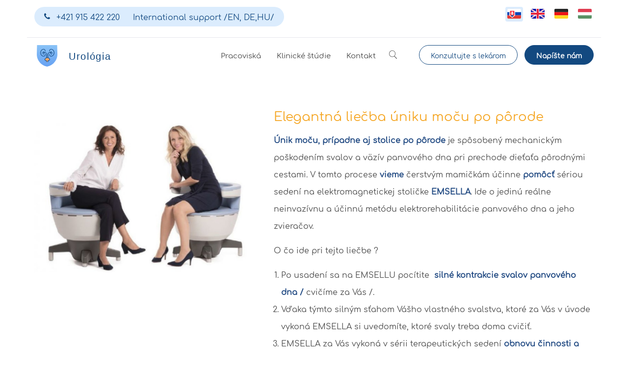

--- FILE ---
content_type: text/html; charset=UTF-8
request_url: https://www.urologia.sk/elegantna-liecba-uniku-mocu-po-porode
body_size: 5727
content:
<!DOCTYPE html>
<!--[if IE 8]><html class="no-js lt-ie9" lang="sk"><![endif]-->
<!--[if gt IE 8]><!--> <html class="no-js" lang="sk"><!--<![endif]-->
<head>
    <meta charset="utf-8"/>
    <meta http-equiv="X-UA-Compatible" content="IE=edge">
    <meta name="viewport" content="width=device-width; initial-scale=1.0; maximum-scale=1.0; user-scalable=no;">

    
    <title>Elegantná liečba úniku moču po pôrode | Urológia.sk</title>    <meta name="description" content="Jediná účinná neinvazívna metóda liečby úniku moču po pôrode.">
<meta name="Generator" content="BUXUS">
<meta name="author" content="">
<meta name="designer" content="ui42 s.r.o">    <link href="/buxus/assets/css/style.css?v=0004c03478f6bede86c4b1bbd3148c29" media="screen" rel="stylesheet" type="text/css">
<link href="http://fonts.googleapis.com/css?family=Bree+Serif&amp;subset=latin,latin-ext" media="screen" rel="stylesheet" type="text/css">            <!--PAGE_ID: 316-->
            
<script type="text/javascript" src="/buxus/assets/components/requirejs/require.js?v=e109f8030b3439da9986e6085bc21bfc?"></script>
<script type="text/javascript" src="/buxus/assets/js/config.js?v=56c51eb670c28fe9fadcee41b450fe01"></script>
<script type="text/javascript">
require.config({
baseUrl: "/buxus/assets/js"
,urlArgs: "v=1769700060",waitSeconds:30
});
require(["bootstrap"]
);
require(["ui42-modal"]
);
require(["app"]
);
require(["analytics"], function(analytics){
analytics.list = "316"
}
);
require(["lightbox2"]
);
require(["eshop"], function(eshop){
eshop.init()
}
);
require(["sticky"]
);
</script>    </head>
<body class=" ">

<header>
    
<div class="navbar navbar-tshop megamenu" role="navigation">
    <!--    top menus-->
    <div class="navbar-top">
        <div class="container">
            <div class="row">
                <div class="col-xs-12 top-page-menu__wrapper">
                    <div class="row">
                        <div class="col-xs-12 col-sm-6">
                            <div class="pull-left">
                                <ul class="userMenu top-page-contact contact-list">

                                                                            <li class="phone-number contact-list__contact-item">
                                            <a href="callto:+421 915 422 220">
                                                <span>
                                                    <i class="glyphicon contact-list__phone-icon glyphicon-phone-alt"></i>
                                                </span>
                                                <span class="contact-list__phone-number">
                                                    +421 915 422 220                                                </span>
                                                <span class="contact-list__separator">

                                                </span>
                                                <span class="contact-list__contact-name">
                                                    International support /EN, DE,HU/                                                </span>
                                            </a>
                                        </li>
                                                                    </ul>
                            </div>
                        </div>
                        
                        <div class="col-xs-12 col-sm-6">
                            <ul class="language_switcher nav navbar-nav navbar-right">
                    <li class="selected">
            <a class="lang-flag" style="background-image: url(/buxus/assets/images/design/flags/sk-flag.png)" href="https://www.urologia.sk/elegantna-liecba-uniku-mocu-po-porode?page_id=316&amp;lang=sk" title="SK"></a>
        </li>
                    <li>
            <a class="lang-flag" style="background-image: url(/buxus/assets/images/design/flags/en-flag.png)" href="https://www.urologia.sk/elegantna-liecba-uniku-mocu-po-porode?page_id=316&amp;lang=en" title="EN"></a>
        </li>
                    <li>
            <a class="lang-flag" style="background-image: url(/buxus/assets/images/design/flags/de-flag.png)" href="https://www.urologia.sk/elegantna-liecba-uniku-mocu-po-porode?page_id=316&amp;lang=de" title="DE"></a>
        </li>
                    <li>
            <a class="lang-flag" style="background-image: url(/buxus/assets/images/design/flags/hu-flag.png)" href="https://www.urologia.sk/elegantna-liecba-uniku-mocu-po-porode?page_id=316&amp;lang=hu" title="HU"></a>
        </li>
    </ul>                        </div>
                    </div>
                </div>

            </div>
        </div>
    </div>

    <!--    Menu-->
    <div class="container">
        <div class="row menu-row">
            <div class="col-xs-12 col-sm-6 col-md-3 menu__brand-col">
                <div class="navbar-header">
                    <button type="button" class="navbar-toggle" data-toggle="collapse" data-target=".navbar-collapse">
                        <span class="sr-only">Toggle navigation</span>
                        <span class="icon-bar"></span>
                        <span class="icon-bar"></span>
                        <span class="icon-bar"></span>
                    </button>

                    <a class="navbar-brand" href="https://www.urologia.sk/">
                                                                            <img class="brand-logo" src="/buxus/images/design/logo.svg" alt="Logo www.urologia.sk"/>
                                                <h1 class="site-name">
                            Urológia                        </h1>
                    </a>

                                            <div class="search-box pull-right visible-xs">
                            <div class="input-group">
                                <button class="btn btn-nobg getFullSearch" type="button">
                                    <i class="fa fa-search"></i>
                                </button>
                            </div>
                        </div>

                                        <div class="search__container pull-right visible-xs search__container--desktop">
                                                    <!-- id kvoli nasepkavacu -->
<div class="search-full text-right" id="header-search">
    <a class="pull-right search-close">
        <i class=" fa fa-times-circle"></i>
    </a>
    <div class="searchInputBox pull-right">
        <form method="get" action="https://www.urologia.sk/vysledky-vyhladavania">
            <input type="search" data-searchurl="search?=" autocomplete="off" name="term" placeholder="začnite písať a stlačte enter pre vyhľadanie" class="search-input"/>
            <input type="hidden" id="search_url" value="https://www.urologia.sk/vysledky-vyhladavania-quicksearch"/>
            <button class="btn-nobg search-btn" type="submit"><i class="fa fa-search"></i></button>
        </form>
    </div>
</div>                                            </div>
                </div>
            </div>

            <div class="col-xs-12 col-sm-7 col-md-5 menu__items-col">
                <div class="navbar-collapse collapse">

                    <div class="nav navbar-nav navbar-right pull-right hidden-xs">
                                                    <div class="search-box">
                                <div class="input-group">
                                    <button class="btn btn-nobg getFullSearch" type="button"><i class="fa fa-search"> </i>
                                    </button>
                                </div>
                            </div>
                                            </div>

                    <div class="megamenu__container pull-right">
                        <!--            Megamenu-->
                        <!---->

<div class="page-header__container">
    <div class="row">
        <div class="col-xs-12 ">
            <ul class="nav navbar-nav pull-right">
                                                        <li class="dropdown megamenu-fullwidth">
    <a data-toggle="dropdown" class="dropdown-toggle" href="https://www.urologia.sk/urologicke-a-sexuologicke-pracoviska">Pracoviská        </a>

    </li>                                                        <li class="dropdown megamenu-fullwidth">
    <a data-toggle="dropdown" class="dropdown-toggle" href="https://www.urologia.sk/klinicke-studie">Klinické štúdie        </a>

    </li>                                                        <li class="dropdown megamenu-fullwidth">
    <a data-toggle="dropdown" class="dropdown-toggle" href="https://www.urologia.sk/kontakt">Kontakt        </a>

    </li>                            </ul>
        </div>
    </div>
    <div class="row">
                            </div>
</div>                        <!--            Megamenu ENDS -->
                    </div>


                    <div class="search__container pull-right hidden-xs search__container--mobile">
                                                    <!-- id kvoli nasepkavacu -->
<div class="search-full text-right" id="header-search">
    <a class="pull-right search-close">
        <i class=" fa fa-times-circle"></i>
    </a>
    <div class="searchInputBox pull-right">
        <form method="get" action="https://www.urologia.sk/vysledky-vyhladavania">
            <input type="search" data-searchurl="search?=" autocomplete="off" name="term" placeholder="začnite písať a stlačte enter pre vyhľadanie" class="search-input"/>
            <input type="hidden" id="search_url" value="https://www.urologia.sk/vysledky-vyhladavania-quicksearch"/>
            <button class="btn-nobg search-btn" type="submit"><i class="fa fa-search"></i></button>
        </form>
    </div>
</div>                                            </div>
                </div>
            </div>
            <div class="col-xs-12 col-sm-6 col-md-4 text-right top-page-menu__buttons">
                <a href="https://klik-klinik.com/medical-expert/profile/mudr-milan-gajdos-mph-314/" class="btn btn-white top-page-menu__button menu__button--white ">
                    Konzultujte s lekárom                </a>
                <a href="https://www.urologia.sk/kontakt" class="btn btn-dark-blue top-page-menu__button menu__button--dark-blue">
                    Napíšte nám                </a>
            </div>
        </div>
    </div>
</div>


    <script type="text/javascript">
        require(['jquery', 'search/suggest'], function($) {
            $('.search__container--desktop .search-input').suggest({
                url: 'https://www.urologia.sk/vysledky-vyhladavania-quicksearch',
                suggest_parent: '.search__container--desktop form'
            });
        });
    </script>
    <script type="text/javascript">
        require(['jquery', 'search/suggest'], function($) {
            $('.search__container--mobile .search-input').suggest({
                url: 'https://www.urologia.sk/vysledky-vyhladavania-quicksearch',
                suggest_parent: '.search__container--mobile form'
            });
        });
    </script>
</header>

<div class="container main-container">
    
    <section class="article-section">
    <div class="row">
        <div class="col-sm-5">
            <div class="article__image-holder">
                <img class="article__image" src="/buxus/images/cache/solution_image_full/Emsella_2_zeny_1.jpg" alt="/Emsella_2_zeny_1.jpg"/>
            </div>
        </div>
        <div class="col-sm-7">
            <div class="article__title-holder">
                <h1 class="article__title">Elegantná liečba úniku moču po pôrode</h1>
            </div>
            <div class="article__text">
                <p><strong>Únik moču, prípadne aj stolice po pôrode</strong>&nbsp;je spôsobený mechanickým poškodením svalov a väzív panvového dna pri prechode dieťaťa pôrodnými cestami. V tomto procese&nbsp;<strong>vieme</strong>&nbsp;čerstvým mamičkám účinne&nbsp;<strong>pomôcť</strong>&nbsp;sériou sedení na elektromagnetickej stoličke&nbsp;<strong>EMSELLA</strong>. Ide o jedinú reálne neinvazívnu a účinnú metódu elektrorehabilitácie panvového dna a jeho zvieračov.</p>
<p>O čo ide pri tejto liečbe ?</p>
<ol>
<li>Po usadení sa na EMSELLU pocítite<span>&nbsp;</span><strong>&nbsp;silné kontrakcie svalov panvového dna /&nbsp;</strong>cvičíme za Vás /.</li>
<li>Vďaka týmto silným sťahom Vášho vlastného svalstva, ktoré za Vás v úvode vykoná EMSELLA si uvedomíte, ktoré svaly treba doma cvičiť.</li>
<li>EMSELLA za Vás vykoná v sérii terapeutických sedení&nbsp;<strong>obnovu činnosti a posilnenie&nbsp;</strong>svalov panvového dna ,&nbsp;<strong>zvieračov močovej rúry</strong>&nbsp;/ zlepšenie držania moču /&nbsp; a&nbsp;<strong>zvieračov konečníka</strong>&nbsp;/ zlepšenie úniku stolice /.</li>
<li>Liečba je komfortná - stačí sa posadiť na stoličku,&nbsp;<strong>netreba sa</strong>&nbsp;ani&nbsp;<strong>vyzliekať</strong>&nbsp;z bežného ošatenia. Stačí si dať dole kabát. Ak máte len tenké vložky, tieto si môžete ponechať.</li>
<li>Výsledkom liečby je obnova schopnosti udržať moč a zlepšenie sexuálneho života súbežným spevnením vagíny a svalov panvového dna.</li>
<li>Treba absolvovať kúru 6 sedení , jedno alebo dve sedenia týždenne. Jedno sedenie trvá cca 20 minút.&nbsp;</li>
</ol>
<p>&nbsp; &nbsp;&nbsp;<iframe width="560" height="314" src="//www.youtube.com/embed/2HLEVkT1LUU" allowfullscreen="allowfullscreen"></iframe></p>
<p>&nbsp; &nbsp;&nbsp;</p>
<p>&nbsp; &nbsp;&nbsp;<iframe width="560" height="314" src="//www.youtube.com/embed/FFFmCDEy21o" allowfullscreen="allowfullscreen"></iframe></p>                                    <div id="page_gallery">
                                                                                                                <a href="/buxus/images/fotogaleria/unik_mocu_po_porode/Emsella_3.jpg" data-lightbox="316" title="Emsella_3" class="btn btn-photogallery">
                                    Fotogaléria                                </a>
                                                                                                                                            <a href="/buxus/images/fotogaleria/unik_mocu_po_porode/Panvove_dno_pred_emsellou.jpg" data-lightbox="316" title="Panvove_dno_pred_emsellou">
                                </a>
                                                                                                                                            <a href="/buxus/images/fotogaleria/unik_mocu_po_porode/Panvove_dno_po_Emselle.jpg" data-lightbox="316" title="Panvove_dno_po_Emselle">
                                </a>
                                                                        </div>
                            </div>
                    </div>
    </div>
</section>
<section class="article-section">
    <div class="row">
        <div class="col-sm-12">
            <table class="article-pricing__table">
                <thead class="article-pricing__table-header">
                    <tr>
                        <th colspan="2">Cenník</th>
                    </tr>
                </thead>
                <tbody>
                                        <tr>
                        <td>
                            Cena za liečebnú procedúru 6 sedení                        </td>
                        <td>
                            330 €                        </td>
                    </tr>
                                        <tr>
                        <td>
                            Cena za intenzívnu kúru 10 sedení                        </td>
                        <td>
                            500 €                        </td>
                    </tr>
                                    </tbody>
            </table>
        </div>
    </div>
</section>
    <section class="article-section">
        <div class="row">
                            
<div class="col-12 col-sm-6">
    <div class="workplace-card">
        <div class="workplace__card">
            <a href="https://www.urologia.sk/urologicke-a-sexuologicke-pracoviska/urologia-a-sexuologia-bratislava" class="workplace__title">
                Urológia a sexuológia Bratislava            </a>
            <span class="workplace__address">
                        Kristy Bendovej 2, Bratislava - Dúbravka                    </span>
            <a href="https://www.google.sk/maps/place/Kristy+Bendovej+3476%2F2,+841+02+D%C3%BAbravka/@48.1954521,17.028323,17z/data=!3m1!4b1!4m5!3m4!1s0x476c8cc0cbed3c03:0xcab60734d776aae1!8m2!3d48.1954485!4d17.030517" class="workplace__map">
                <img class="img-responsive" src="/buxus/images/content/image_272_109_v1.png" alt="Urológia a sexuológia Bratislava"/>
            </a>
            <a href="https://www.urologia.sk/urologicke-a-sexuologicke-pracoviska/urologia-a-sexuologia-bratislava" class="workplace__appointment">
                Objednajte sa telefonicky            </a>
                            <span class="workplace__contacts">
                    Telefonické kontakty na recepciu                </span>
                
<ul class="userMenu top-page-contact contact-list">
                        
<li class="phone-number contact-list__contact-item contact-list__contact-item">
    <a href="callto:+421 915 422 220">
        <span>
            <i class="glyphicon contact-list__phone-icon glyphicon-phone-alt"></i>
        </span>

            <span class="contact-list__phone-number">
                +421 915 422 220            </span>
            </a>
</li>            </ul>
                        
<a onclick="return false;" class="workplace__appointment href-disabled">
    Objednajte sa online</a>

<ul>
            <li>
            <a href="https://www.topdoktor.sk/doktor/urolog/bratislava/15460-mudr-milan-gajdos" class="btn workplace__appointment-button bottom-spacing__medium">
                    MUDr. Gajdoš            </a>
        </li>
    </ul>
            <span class="workplace__contacts">
                    alebo                </span>
            <a href="https://www.urologia.sk/kontakt" class="btn workplace__appointment-button">
                Napíšte nám e-mail            </a>
        </div>
    </div>
</div>                            
<div class="col-12 col-sm-6">
    <div class="workplace-card">
        <div class="workplace__card">
            <a href="https://www.urologia.sk/urologicke-a-sexuologicke-pracoviska/urologia-a-sexuologia-piestany" class="workplace__title">
                Urológia a sexuológia Piešťany             </a>
            <span class="workplace__address">
                        Teplická 83/A, 92101 Piešťany                    </span>
            <a href="https://www.google.com/maps/place/Lauros.sk+-+Mudr.+Milan+Gajdo%C5%A1+urol%C3%B3gia/@48.591199,17.830582,15z/data=!4m5!3m4!1s0x0:0x7421de55ac1b7f0b!8m2!3d48.5906309!4d17.829252?hl=sk" class="workplace__map">
                <img class="img-responsive" src="/buxus/images/content/image_270_109_v1.jpeg" alt="Urológia a sexuológia Piešťany "/>
            </a>
            <a href="https://www.urologia.sk/urologicke-a-sexuologicke-pracoviska/urologia-a-sexuologia-piestany" class="workplace__appointment">
                Objednajte sa telefonicky            </a>
                            <span class="workplace__contacts">
                    Telefonické kontakty na recepciu                </span>
                
<ul class="userMenu top-page-contact contact-list">
                        
<li class="phone-number contact-list__contact-item contact-list__contact-item">
    <a href="callto:+421 948 770 111">
        <span>
            <i class="glyphicon contact-list__phone-icon glyphicon-phone-alt"></i>
        </span>

            <span class="contact-list__phone-number">
                +421 948 770 111            </span>
            </a>
</li>            </ul>
                        
<a onclick="return false;" class="workplace__appointment href-disabled">
    Objednajte sa online</a>

<ul>
            <li>
            <a href="https://www.topdoktor.sk/doktor/urolog/piestany/12827-mudr-milan-gajdos" class="btn workplace__appointment-button bottom-spacing__medium">
                    MUDr. Gajdoš            </a>
        </li>
            <li>
            <a href="https://www.topdoktor.sk/doktor/detsky-urolog/trnavsky-kraj/piestany/15574-mudr-michal-polak" class="btn workplace__appointment-button bottom-spacing__medium">
                    MUDr. Polák - Detský urológ             </a>
        </li>
            <li>
            <a href="https://www.topdoktor.sk/doktor/urolog/piestany/15461-mudr-pavol-gerhat" class="btn workplace__appointment-button bottom-spacing__medium">
                    MUDr. Gerhát            </a>
        </li>
    </ul>
            <span class="workplace__contacts">
                    alebo                </span>
            <a href="https://www.urologia.sk/kontakt" class="btn workplace__appointment-button">
                Napíšte nám e-mail            </a>
        </div>
    </div>
</div>                    </div>
    </section>
</div>

<footer>
    <div class="container">
        <div class="row">
                            <div class="menu col-xs-12 col-sm-6 col-md-4 footer-bottom__section">
                                            <div class="footer-inner-row">
                            <div class="title">
                                <h2>
                                                                    </h2>
                            </div>
                            <div class="footer-text">
                                <p><img src="../buxus/images/design/footer_logo.png" alt="" caption="false" width="176" height="48"/></p>
<p><br/>Kristy Bendovej 2<br/><strong>Bratislava</strong> - Dúbravka<br/>TEL : 0915 422 220</p>
<p>Teplická 83/A<br/><strong>Piešťany</strong><br/>TEL : 0948 770 111</p>                            </div>
                        </div>
                                    </div>
                            <div class="menu col-xs-12 col-sm-6 col-md-4 footer-bottom__section">
                                            <div class="footer-inner-row">
                            <div class="title">
                                <h2>
                                    Pracoviská                                </h2>
                            </div>
                            <div class="footer-text">
                                <ul>
<li><a href="/urologicke-a-sexuologicke-pracoviska/urologia-a-sexuologia-bratislava">Urológia a sexuológia Bratislava</a></li>
<li><a href="/urologicke-a-sexuologicke-pracoviska/urologia-a-sexuologia-piestany">Urológia a sexuológia Piešťany</a></li>
</ul>                            </div>
                        </div>
                                            <div class="footer-inner-row">
                            <div class="title">
                                <h2>
                                    Klinické štúdie                                </h2>
                            </div>
                            <div class="footer-text">
                                <p><a href="../klinicke-studie">Klinické štúdie<span> vo vednej oblasti urológie, andrológie a sexuológie </span></a></p>                            </div>
                        </div>
                                            <div class="footer-inner-row">
                            <div class="title">
                                <h2>
                                    Ochrana osobných údajov                                </h2>
                            </div>
                            <div class="footer-text">
                                <ul>
<li><a href="/informacia-pre-pacientov-v-suvislosti-s-ochranou-osobnych-udajov">Informácia pre pacientov v súvislosti s ochranou osobných údajov</a></li>
</ul>                            </div>
                        </div>
                                    </div>
                            <div class="menu col-xs-12 col-sm-6 col-md-4 footer-bottom__section">
                                            <div class="footer-inner-row">
                            <div class="title">
                                <h2>
                                    Náš team                                </h2>
                            </div>
                            <div class="footer-text">
                                <ul>
<li style="background: none;"><a href="mudr.-milan-gajdos-mph"><strong>MUDr. Milan Gajdoš, MPH</strong></a></li>
<li style="background: none;"><a href="mudr.-vladimir-misanko"><strong>MUDr. Vladimír Mišanko</strong></a></li>
<li style="background: none;"><a href="mudr.-robert-valkov"><strong>MUDr. Róbert Valkov</strong></a></li>
<li style="background: none;"><a href="mudr.-pavol-gerhat"><strong>MUDr. JAna Lederleitnerová, FEBU</strong></a></li>
<li style="background: none;"><a href="mudr.-marek-gojdic"><strong><span style="text-decoration: none solid #000000;"><span style="text-decoration: none solid #000000;">MUDr. Miroslav Chovan</span></span></strong></a></li>
<li style="background: none;"><a href="page_details.php?page_id=313"><span style="color: #0000ff;"><strong><span style="text-decoration: none solid #000000;">MUDr. Michal Polák</span></strong></span></a></li>
<li><span>Miroslava Strelcová - vrchná sestra</span></li>
<li style="background: none;"><span>Mária Rybáriková - asistentka&nbsp;</span></li>
</ul>                            </div>
                        </div>
                                    </div>
                    </div>
    </div>
</footer>

<div class="footer-credit wrapper">
    <div class="container"></div>
    Copyright (c) 2026 www.urologia.sk Generuje redakčný systém    <a href="http://www.buxus.sk/" target="_blank">BUXUS</a>
    Copyright (c) 2026 spoločnosti    <a href="http://www.ui42.sk" target="_blank">ui42</a>
</div>

<div class="modal fade" id="dialog-placeholder" tabindex="-1" role="dialog" aria-labelledby="dialog-placeholder-title" aria-hidden="true">
    <div class="modal-dialog">
        <div class="modal-content">
        </div>
    </div>
</div>
<script type="text/javascript">
    require(['template/script']);
</script>

</body>
</html>


--- FILE ---
content_type: text/css
request_url: https://www.urologia.sk/buxus/assets/css/style.css?v=0004c03478f6bede86c4b1bbd3148c29
body_size: 60856
content:
@charset "UTF-8";html{-ms-text-size-adjust:100%;-webkit-text-size-adjust:100%}
article,aside,details,figcaption,figure,footer,header,hgroup,main,menu,nav,section,summary{display:block}
audio,canvas,progress,video{display:inline-block;vertical-align:baseline}
audio:not([controls]){display:none;height:0}
[hidden],template{display:none}
a{background-color:transparent}
a:active,a:hover{outline:0}
abbr[title]{border-bottom:none;-webkit-text-decoration:underline dotted;-moz-text-decoration:underline dotted;text-decoration:underline dotted}
mark{color:#000}
svg:not(:root){overflow:hidden}
hr{-webkit-box-sizing:content-box;-moz-box-sizing:content-box;box-sizing:content-box;height:0}
pre{overflow:auto}
button,input,optgroup,select,textarea{color:inherit;font:inherit;margin:0}
button{overflow:visible}
button,select{text-transform:none}
button,html input[type=button],input[type=reset],input[type=submit]{-webkit-appearance:button;cursor:pointer}
button[disabled],html input[disabled]{cursor:default}
button::-moz-focus-inner,input::-moz-focus-inner{border:0;padding:0}
input[type=checkbox],input[type=radio]{-webkit-box-sizing:border-box;-moz-box-sizing:border-box;box-sizing:border-box;padding:0}
input[type=number]::-webkit-inner-spin-button,input[type=number]::-webkit-outer-spin-button{height:auto}
input[type=search]::-webkit-search-cancel-button,input[type=search]::-webkit-search-decoration{-webkit-appearance:none}
textarea{overflow:auto}
optgroup{font-weight:700}
@media print{*,:after,:before{color:#000!important;text-shadow:none!important;background:0 0!important;-webkit-box-shadow:none!important;box-shadow:none!important}
a,a:visited{text-decoration:underline}
a[href]:after{content:" (" attr(href) ")"}
abbr[title]:after{content:" (" attr(title) ")"}
a[href^="javascript:"]:after,a[href^="#"]:after{content:""}
blockquote,pre{border:1px solid #999;page-break-inside:avoid}
thead{display:table-header-group}
img,tr{page-break-inside:avoid}
img{max-width:100%!important}
h2,h3,p{orphans:3;widows:3}
h2,h3{page-break-after:avoid}
.navbar{display:none}
.btn>.caret,.dropup>.btn>.caret{border-top-color:#000!important}
.label{border:1px solid #000}
.table{border-collapse:collapse!important}
.table td,.table th{background-color:#fff!important}
.table-bordered td,.table-bordered th{border:1px solid #ddd!important}
}
@font-face{font-family:"Glyphicons Halflings";src:url(../components/bootstrap/dist/fonts/glyphicons-halflings-regular.eot);src:url(../components/bootstrap/dist/fonts/glyphicons-halflings-regular.eot?#iefix) format("embedded-opentype"),url(../components/bootstrap/dist/fonts/glyphicons-halflings-regular.woff2) format("woff2"),url(../components/bootstrap/dist/fonts/glyphicons-halflings-regular.woff) format("woff"),url(../components/bootstrap/dist/fonts/glyphicons-halflings-regular.ttf) format("truetype"),url(../components/bootstrap/dist/fonts/glyphicons-halflings-regular.svg#glyphicons_halflingsregular) format("svg")}
.glyphicon{position:relative;top:1px;display:inline-block;font-family:"Glyphicons Halflings";font-style:normal;font-weight:400;line-height:1;-webkit-font-smoothing:antialiased;-moz-osx-font-smoothing:grayscale}
.glyphicon-asterisk:before{content:"\002a"}
.glyphicon-plus:before{content:"\002b"}
.glyphicon-eur:before,.glyphicon-euro:before{content:"\20ac"}
.glyphicon-minus:before{content:"\2212"}
.glyphicon-cloud:before{content:"\2601"}
.glyphicon-envelope:before{content:"\2709"}
.glyphicon-pencil:before{content:"\270f"}
.glyphicon-glass:before{content:"\e001"}
.glyphicon-music:before{content:"\e002"}
.glyphicon-search:before{content:"\e003"}
.glyphicon-heart:before{content:"\e005"}
.glyphicon-star:before{content:"\e006"}
.glyphicon-star-empty:before{content:"\e007"}
.glyphicon-user:before{content:"\e008"}
.glyphicon-film:before{content:"\e009"}
.glyphicon-th-large:before{content:"\e010"}
.glyphicon-th:before{content:"\e011"}
.glyphicon-th-list:before{content:"\e012"}
.glyphicon-ok:before{content:"\e013"}
.glyphicon-remove:before{content:"\e014"}
.glyphicon-zoom-in:before{content:"\e015"}
.glyphicon-zoom-out:before{content:"\e016"}
.glyphicon-off:before{content:"\e017"}
.glyphicon-signal:before{content:"\e018"}
.glyphicon-cog:before{content:"\e019"}
.glyphicon-trash:before{content:"\e020"}
.glyphicon-home:before{content:"\e021"}
.glyphicon-file:before{content:"\e022"}
.glyphicon-time:before{content:"\e023"}
.glyphicon-road:before{content:"\e024"}
.glyphicon-download-alt:before{content:"\e025"}
.glyphicon-download:before{content:"\e026"}
.glyphicon-upload:before{content:"\e027"}
.glyphicon-inbox:before{content:"\e028"}
.glyphicon-play-circle:before{content:"\e029"}
.glyphicon-repeat:before{content:"\e030"}
.glyphicon-refresh:before{content:"\e031"}
.glyphicon-list-alt:before{content:"\e032"}
.glyphicon-lock:before{content:"\e033"}
.glyphicon-flag:before{content:"\e034"}
.glyphicon-headphones:before{content:"\e035"}
.glyphicon-volume-off:before{content:"\e036"}
.glyphicon-volume-down:before{content:"\e037"}
.glyphicon-volume-up:before{content:"\e038"}
.glyphicon-qrcode:before{content:"\e039"}
.glyphicon-barcode:before{content:"\e040"}
.glyphicon-tag:before{content:"\e041"}
.glyphicon-tags:before{content:"\e042"}
.glyphicon-book:before{content:"\e043"}
.glyphicon-bookmark:before{content:"\e044"}
.glyphicon-print:before{content:"\e045"}
.glyphicon-camera:before{content:"\e046"}
.glyphicon-font:before{content:"\e047"}
.glyphicon-bold:before{content:"\e048"}
.glyphicon-italic:before{content:"\e049"}
.glyphicon-text-height:before{content:"\e050"}
.glyphicon-text-width:before{content:"\e051"}
.glyphicon-align-left:before{content:"\e052"}
.glyphicon-align-center:before{content:"\e053"}
.glyphicon-align-right:before{content:"\e054"}
.glyphicon-align-justify:before{content:"\e055"}
.glyphicon-list:before{content:"\e056"}
.glyphicon-indent-left:before{content:"\e057"}
.glyphicon-indent-right:before{content:"\e058"}
.glyphicon-facetime-video:before{content:"\e059"}
.glyphicon-picture:before{content:"\e060"}
.glyphicon-map-marker:before{content:"\e062"}
.glyphicon-adjust:before{content:"\e063"}
.glyphicon-tint:before{content:"\e064"}
.glyphicon-edit:before{content:"\e065"}
.glyphicon-share:before{content:"\e066"}
.glyphicon-check:before{content:"\e067"}
.glyphicon-move:before{content:"\e068"}
.glyphicon-step-backward:before{content:"\e069"}
.glyphicon-fast-backward:before{content:"\e070"}
.glyphicon-backward:before{content:"\e071"}
.glyphicon-play:before{content:"\e072"}
.glyphicon-pause:before{content:"\e073"}
.glyphicon-stop:before{content:"\e074"}
.glyphicon-forward:before{content:"\e075"}
.glyphicon-fast-forward:before{content:"\e076"}
.glyphicon-step-forward:before{content:"\e077"}
.glyphicon-eject:before{content:"\e078"}
.glyphicon-chevron-left:before{content:"\e079"}
.glyphicon-chevron-right:before{content:"\e080"}
.glyphicon-plus-sign:before{content:"\e081"}
.glyphicon-minus-sign:before{content:"\e082"}
.glyphicon-remove-sign:before{content:"\e083"}
.glyphicon-ok-sign:before{content:"\e084"}
.glyphicon-question-sign:before{content:"\e085"}
.glyphicon-info-sign:before{content:"\e086"}
.glyphicon-screenshot:before{content:"\e087"}
.glyphicon-remove-circle:before{content:"\e088"}
.glyphicon-ok-circle:before{content:"\e089"}
.glyphicon-ban-circle:before{content:"\e090"}
.glyphicon-arrow-left:before{content:"\e091"}
.glyphicon-arrow-right:before{content:"\e092"}
.glyphicon-arrow-up:before{content:"\e093"}
.glyphicon-arrow-down:before{content:"\e094"}
.glyphicon-share-alt:before{content:"\e095"}
.glyphicon-resize-full:before{content:"\e096"}
.glyphicon-resize-small:before{content:"\e097"}
.glyphicon-exclamation-sign:before{content:"\e101"}
.glyphicon-gift:before{content:"\e102"}
.glyphicon-leaf:before{content:"\e103"}
.glyphicon-fire:before{content:"\e104"}
.glyphicon-eye-open:before{content:"\e105"}
.glyphicon-eye-close:before{content:"\e106"}
.glyphicon-warning-sign:before{content:"\e107"}
.glyphicon-plane:before{content:"\e108"}
.glyphicon-calendar:before{content:"\e109"}
.glyphicon-random:before{content:"\e110"}
.glyphicon-comment:before{content:"\e111"}
.glyphicon-magnet:before{content:"\e112"}
.glyphicon-chevron-up:before{content:"\e113"}
.glyphicon-chevron-down:before{content:"\e114"}
.glyphicon-retweet:before{content:"\e115"}
.glyphicon-shopping-cart:before{content:"\e116"}
.glyphicon-folder-close:before{content:"\e117"}
.glyphicon-folder-open:before{content:"\e118"}
.glyphicon-resize-vertical:before{content:"\e119"}
.glyphicon-resize-horizontal:before{content:"\e120"}
.glyphicon-hdd:before{content:"\e121"}
.glyphicon-bullhorn:before{content:"\e122"}
.glyphicon-bell:before{content:"\e123"}
.glyphicon-certificate:before{content:"\e124"}
.glyphicon-thumbs-up:before{content:"\e125"}
.glyphicon-thumbs-down:before{content:"\e126"}
.glyphicon-hand-right:before{content:"\e127"}
.glyphicon-hand-left:before{content:"\e128"}
.glyphicon-hand-up:before{content:"\e129"}
.glyphicon-hand-down:before{content:"\e130"}
.glyphicon-circle-arrow-right:before{content:"\e131"}
.glyphicon-circle-arrow-left:before{content:"\e132"}
.glyphicon-circle-arrow-up:before{content:"\e133"}
.glyphicon-circle-arrow-down:before{content:"\e134"}
.glyphicon-globe:before{content:"\e135"}
.glyphicon-wrench:before{content:"\e136"}
.glyphicon-tasks:before{content:"\e137"}
.glyphicon-filter:before{content:"\e138"}
.glyphicon-briefcase:before{content:"\e139"}
.glyphicon-fullscreen:before{content:"\e140"}
.glyphicon-dashboard:before{content:"\e141"}
.glyphicon-paperclip:before{content:"\e142"}
.glyphicon-heart-empty:before{content:"\e143"}
.glyphicon-link:before{content:"\e144"}
.glyphicon-phone:before{content:"\e145"}
.glyphicon-pushpin:before{content:"\e146"}
.glyphicon-usd:before{content:"\e148"}
.glyphicon-gbp:before{content:"\e149"}
.glyphicon-sort:before{content:"\e150"}
.glyphicon-sort-by-alphabet:before{content:"\e151"}
.glyphicon-sort-by-alphabet-alt:before{content:"\e152"}
.glyphicon-sort-by-order:before{content:"\e153"}
.glyphicon-sort-by-order-alt:before{content:"\e154"}
.glyphicon-sort-by-attributes:before{content:"\e155"}
.glyphicon-sort-by-attributes-alt:before{content:"\e156"}
.glyphicon-unchecked:before{content:"\e157"}
.glyphicon-expand:before{content:"\e158"}
.glyphicon-collapse-down:before{content:"\e159"}
.glyphicon-collapse-up:before{content:"\e160"}
.glyphicon-log-in:before{content:"\e161"}
.glyphicon-flash:before{content:"\e162"}
.glyphicon-log-out:before{content:"\e163"}
.glyphicon-new-window:before{content:"\e164"}
.glyphicon-record:before{content:"\e165"}
.glyphicon-save:before{content:"\e166"}
.glyphicon-open:before{content:"\e167"}
.glyphicon-saved:before{content:"\e168"}
.glyphicon-import:before{content:"\e169"}
.glyphicon-export:before{content:"\e170"}
.glyphicon-send:before{content:"\e171"}
.glyphicon-floppy-disk:before{content:"\e172"}
.glyphicon-floppy-saved:before{content:"\e173"}
.glyphicon-floppy-remove:before{content:"\e174"}
.glyphicon-floppy-save:before{content:"\e175"}
.glyphicon-floppy-open:before{content:"\e176"}
.glyphicon-credit-card:before{content:"\e177"}
.glyphicon-transfer:before{content:"\e178"}
.glyphicon-cutlery:before{content:"\e179"}
.glyphicon-header:before{content:"\e180"}
.glyphicon-compressed:before{content:"\e181"}
.glyphicon-earphone:before{content:"\e182"}
.glyphicon-phone-alt:before{content:"\e183"}
.glyphicon-tower:before{content:"\e184"}
.glyphicon-stats:before{content:"\e185"}
.glyphicon-sd-video:before{content:"\e186"}
.glyphicon-hd-video:before{content:"\e187"}
.glyphicon-subtitles:before{content:"\e188"}
.glyphicon-sound-stereo:before{content:"\e189"}
.glyphicon-sound-dolby:before{content:"\e190"}
.glyphicon-sound-5-1:before{content:"\e191"}
.glyphicon-sound-6-1:before{content:"\e192"}
.glyphicon-sound-7-1:before{content:"\e193"}
.glyphicon-copyright-mark:before{content:"\e194"}
.glyphicon-registration-mark:before{content:"\e195"}
.glyphicon-cloud-download:before{content:"\e197"}
.glyphicon-cloud-upload:before{content:"\e198"}
.glyphicon-tree-conifer:before{content:"\e199"}
.glyphicon-tree-deciduous:before{content:"\e200"}
.glyphicon-cd:before{content:"\e201"}
.glyphicon-save-file:before{content:"\e202"}
.glyphicon-open-file:before{content:"\e203"}
.glyphicon-level-up:before{content:"\e204"}
.glyphicon-copy:before{content:"\e205"}
.glyphicon-paste:before{content:"\e206"}
.glyphicon-alert:before{content:"\e209"}
.glyphicon-equalizer:before{content:"\e210"}
.glyphicon-king:before{content:"\e211"}
.glyphicon-queen:before{content:"\e212"}
.glyphicon-pawn:before{content:"\e213"}
.glyphicon-bishop:before{content:"\e214"}
.glyphicon-knight:before{content:"\e215"}
.glyphicon-baby-formula:before{content:"\e216"}
.glyphicon-tent:before{content:"\26fa"}
.glyphicon-blackboard:before{content:"\e218"}
.glyphicon-bed:before{content:"\e219"}
.glyphicon-apple:before{content:"\f8ff"}
.glyphicon-erase:before{content:"\e221"}
.glyphicon-hourglass:before{content:"\231b"}
.glyphicon-lamp:before{content:"\e223"}
.glyphicon-duplicate:before{content:"\e224"}
.glyphicon-piggy-bank:before{content:"\e225"}
.glyphicon-scissors:before{content:"\e226"}
.glyphicon-bitcoin:before,.glyphicon-btc:before,.glyphicon-xbt:before{content:"\e227"}
.glyphicon-jpy:before,.glyphicon-yen:before{content:"\00a5"}
.glyphicon-rub:before,.glyphicon-ruble:before{content:"\20bd"}
.glyphicon-scale:before{content:"\e230"}
.glyphicon-ice-lolly:before{content:"\e231"}
.glyphicon-ice-lolly-tasted:before{content:"\e232"}
.glyphicon-education:before{content:"\e233"}
.glyphicon-option-horizontal:before{content:"\e234"}
.glyphicon-option-vertical:before{content:"\e235"}
.glyphicon-menu-hamburger:before{content:"\e236"}
.glyphicon-modal-window:before{content:"\e237"}
.glyphicon-oil:before{content:"\e238"}
.glyphicon-grain:before{content:"\e239"}
.glyphicon-sunglasses:before{content:"\e240"}
.glyphicon-text-size:before{content:"\e241"}
.glyphicon-text-color:before{content:"\e242"}
.glyphicon-text-background:before{content:"\e243"}
.glyphicon-object-align-top:before{content:"\e244"}
.glyphicon-object-align-bottom:before{content:"\e245"}
.glyphicon-object-align-horizontal:before{content:"\e246"}
.glyphicon-object-align-left:before{content:"\e247"}
.glyphicon-object-align-vertical:before{content:"\e248"}
.glyphicon-object-align-right:before{content:"\e249"}
.glyphicon-triangle-right:before{content:"\e250"}
.glyphicon-triangle-left:before{content:"\e251"}
.glyphicon-triangle-bottom:before{content:"\e252"}
.glyphicon-triangle-top:before{content:"\e253"}
.glyphicon-console:before{content:"\e254"}
.glyphicon-superscript:before{content:"\e255"}
.glyphicon-subscript:before{content:"\e256"}
.glyphicon-menu-left:before{content:"\e257"}
.glyphicon-menu-right:before{content:"\e258"}
.glyphicon-menu-down:before{content:"\e259"}
.glyphicon-menu-up:before{content:"\e260"}
*,:after,:before{-webkit-box-sizing:border-box;-moz-box-sizing:border-box;box-sizing:border-box}
html{-webkit-tap-highlight-color:transparent}
button,input,select,textarea{font-family:inherit;font-size:inherit;line-height:inherit}
a:focus{outline:5px auto -webkit-focus-ring-color;outline-offset:-2px}
.carousel-inner>.item>a>img,.carousel-inner>.item>img,.img-responsive,.thumbnail a>img,.thumbnail>img{display:block;max-width:100%;height:auto}
.img-rounded{border-radius:6px}
.img-thumbnail{padding:4px;line-height:1.42857143;background-color:#fff;border:1px solid #ddd;border-radius:4px;-webkit-transition:all .2s ease-in-out;-o-transition:all .2s ease-in-out;transition:all .2s ease-in-out;display:inline-block;max-width:100%;height:auto}
.img-circle{border-radius:50%}
hr{margin-top:20px;margin-bottom:20px;border:0;border-top:1px solid #eee}
[role=button]{cursor:pointer}
.h1,.h2,.h3,.h4,.h5,.h6,h1,h2,h3,h4,h5,h6{font-family:inherit;font-weight:500;line-height:1.1;color:inherit}
.h1 .small,.h1 small,.h2 .small,.h2 small,.h3 .small,.h3 small,.h4 .small,.h4 small,.h5 .small,.h5 small,.h6 .small,.h6 small,h1 .small,h1 small,h2 .small,h2 small,h3 .small,h3 small,h4 .small,h4 small,h5 .small,h5 small,h6 .small,h6 small{font-weight:400;line-height:1;color:#777}
.h1,.h2,.h3,h1,h2,h3{margin-top:20px;margin-bottom:10px}
.h1 .small,.h1 small,.h2 .small,.h2 small,.h3 .small,.h3 small,h1 .small,h1 small,h2 .small,h2 small,h3 .small,h3 small{font-size:65%}
.h4,.h5,.h6,h4,h5,h6{margin-top:10px;margin-bottom:10px}
.h4 .small,.h4 small,.h5 .small,.h5 small,.h6 .small,.h6 small,h4 .small,h4 small,h5 .small,h5 small,h6 .small,h6 small{font-size:75%}
.h1,h1{font-size:36px}
.h2,h2{font-size:30px}
.h3,h3{font-size:24px}
.h4,h4{font-size:18px}
.h5,h5{font-size:14px}
.h6,h6{font-size:12px}
.lead{margin-bottom:20px;font-size:16px;font-weight:300;line-height:1.4}
@media (min-width:768px){.lead{font-size:21px}
}
.small,small{font-size:85%}
.mark,mark{padding:.2em;background-color:#fcf8e3}
.text-left{text-align:left}
.text-right{text-align:right}
.text-center{text-align:center}
.text-justify{text-align:justify}
.text-nowrap{white-space:nowrap}
.text-lowercase{text-transform:lowercase}
.text-uppercase{text-transform:uppercase}
.text-capitalize{text-transform:capitalize}
.text-muted{color:#777}
.text-primary{color:#337ab7}
a.text-primary:focus,a.text-primary:hover{color:#286090}
.text-success{color:#3c763d}
a.text-success:focus,a.text-success:hover{color:#2b542c}
.text-info{color:#31708f}
a.text-info:focus,a.text-info:hover{color:#245269}
.text-warning{color:#8a6d3b}
a.text-warning:focus,a.text-warning:hover{color:#66512c}
.text-danger{color:#a94442}
a.text-danger:focus,a.text-danger:hover{color:#843534}
.bg-primary{color:#fff;background-color:#337ab7}
a.bg-primary:focus,a.bg-primary:hover{background-color:#286090}
.bg-success{background-color:#dff0d8}
a.bg-success:focus,a.bg-success:hover{background-color:#c1e2b3}
.bg-info{background-color:#d9edf7}
a.bg-info:focus,a.bg-info:hover{background-color:#afd9ee}
a.bg-warning:focus,a.bg-warning:hover{background-color:#f7ecb5}
.bg-danger{background-color:#f2dede}
a.bg-danger:focus,a.bg-danger:hover{background-color:#e4b9b9}
.page-header{padding-bottom:9px;margin:40px 0 20px;border-bottom:1px solid #eee}
ol ol,ol ul,ul ol,ul ul{margin-bottom:0}
.list-unstyled{padding-left:0;list-style:none}
.list-inline{padding-left:0;list-style:none;margin-left:-5px}
.list-inline>li{display:inline-block;padding-right:5px;padding-left:5px}
dd,dt{line-height:1.42857143}
@media (min-width:768px){.dl-horizontal dt{float:left;width:160px;clear:left;text-align:right;overflow:hidden;text-overflow:ellipsis;white-space:nowrap}
.dl-horizontal dd{margin-left:180px}
}
abbr[data-original-title],abbr[title]{cursor:help}
.initialism{font-size:90%;text-transform:uppercase}
blockquote ol:last-child,blockquote p:last-child,blockquote ul:last-child{margin-bottom:0}
blockquote .small,blockquote footer,blockquote small{display:block;font-size:80%;line-height:1.42857143;color:#777}
blockquote .small:before,blockquote footer:before,blockquote small:before{content:"\2014 \00A0"}
.blockquote-reverse,blockquote.pull-right{padding-right:15px;padding-left:0;text-align:right;border-right:5px solid #eee;border-left:0}
.blockquote-reverse .small:before,.blockquote-reverse footer:before,.blockquote-reverse small:before,blockquote.pull-right .small:before,blockquote.pull-right footer:before,blockquote.pull-right small:before{content:""}
.blockquote-reverse .small:after,.blockquote-reverse footer:after,.blockquote-reverse small:after,blockquote.pull-right .small:after,blockquote.pull-right footer:after,blockquote.pull-right small:after{content:"\00A0 \2014"}
address{line-height:1.42857143}
code,kbd,pre,samp{font-family:Menlo,Monaco,Consolas,"Courier New",monospace}
code{color:#c7254e;background-color:#f9f2f4;border-radius:4px}
kbd{color:#fff;background-color:#333;border-radius:3px;-webkit-box-shadow:inset 0 -1px 0 rgba(0,0,0,.25);box-shadow:inset 0 -1px 0 rgba(0,0,0,.25)}
kbd kbd{padding:0;font-size:100%;font-weight:700;-webkit-box-shadow:none;box-shadow:none}
pre{display:block;line-height:1.42857143;color:#333;word-break:break-all;word-wrap:break-word;background-color:#f5f5f5;border-radius:4px}
pre code{padding:0;font-size:inherit;color:inherit;white-space:pre-wrap;background-color:transparent;border-radius:0}
.pre-scrollable{max-height:340px;overflow-y:scroll}
.container,.container-fluid{padding-right:15px;padding-left:15px;margin-right:auto;margin-left:auto}
@media (min-width:768px){.container{width:750px}
}
@media (min-width:992px){.container{width:970px}
}
@media (min-width:1200px){.container{width:1170px}
}
.row{margin-right:-15px;margin-left:-15px}
.row-no-gutters{margin-right:0;margin-left:0}
.row-no-gutters [class*=col-]{padding-right:0;padding-left:0}
.col-lg-1,.col-lg-10,.col-lg-11,.col-lg-12,.col-lg-2,.col-lg-3,.col-lg-4,.col-lg-5,.col-lg-6,.col-lg-7,.col-lg-8,.col-lg-9,.col-md-1,.col-md-10,.col-md-11,.col-md-12,.col-md-2,.col-md-3,.col-md-4,.col-md-5,.col-md-6,.col-md-7,.col-md-8,.col-md-9,.col-sm-1,.col-sm-10,.col-sm-11,.col-sm-12,.col-sm-2,.col-sm-3,.col-sm-4,.col-sm-5,.col-sm-6,.col-sm-7,.col-sm-8,.col-sm-9,.col-xs-1,.col-xs-10,.col-xs-11,.col-xs-12,.col-xs-2,.col-xs-3,.col-xs-4,.col-xs-5,.col-xs-6,.col-xs-7,.col-xs-8,.col-xs-9{position:relative;min-height:1px;padding-right:15px;padding-left:15px}
.col-xs-1,.col-xs-10,.col-xs-11,.col-xs-12,.col-xs-2,.col-xs-3,.col-xs-4,.col-xs-5,.col-xs-6,.col-xs-7,.col-xs-8,.col-xs-9{float:left}
.col-xs-12{width:100%}
.col-xs-11{width:91.66666667%}
.col-xs-10{width:83.33333333%}
.col-xs-9{width:75%}
.col-xs-8{width:66.66666667%}
.col-xs-7{width:58.33333333%}
.col-xs-6{width:50%}
.col-xs-5{width:41.66666667%}
.col-xs-4{width:33.33333333%}
.col-xs-3{width:25%}
.col-xs-2{width:16.66666667%}
.col-xs-1{width:8.33333333%}
.col-xs-pull-12{right:100%}
.col-xs-pull-11{right:91.66666667%}
.col-xs-pull-10{right:83.33333333%}
.col-xs-pull-9{right:75%}
.col-xs-pull-8{right:66.66666667%}
.col-xs-pull-7{right:58.33333333%}
.col-xs-pull-6{right:50%}
.col-xs-pull-5{right:41.66666667%}
.col-xs-pull-4{right:33.33333333%}
.col-xs-pull-3{right:25%}
.col-xs-pull-2{right:16.66666667%}
.col-xs-pull-1{right:8.33333333%}
.col-xs-pull-0{right:auto}
.col-xs-push-12{left:100%}
.col-xs-push-11{left:91.66666667%}
.col-xs-push-10{left:83.33333333%}
.col-xs-push-9{left:75%}
.col-xs-push-8{left:66.66666667%}
.col-xs-push-7{left:58.33333333%}
.col-xs-push-6{left:50%}
.col-xs-push-5{left:41.66666667%}
.col-xs-push-4{left:33.33333333%}
.col-xs-push-3{left:25%}
.col-xs-push-2{left:16.66666667%}
.col-xs-push-1{left:8.33333333%}
.col-xs-push-0{left:auto}
.col-xs-offset-12{margin-left:100%}
.col-xs-offset-11{margin-left:91.66666667%}
.col-xs-offset-10{margin-left:83.33333333%}
.col-xs-offset-9{margin-left:75%}
.col-xs-offset-8{margin-left:66.66666667%}
.col-xs-offset-7{margin-left:58.33333333%}
.col-xs-offset-6{margin-left:50%}
.col-xs-offset-5{margin-left:41.66666667%}
.col-xs-offset-4{margin-left:33.33333333%}
.col-xs-offset-3{margin-left:25%}
.col-xs-offset-2{margin-left:16.66666667%}
.col-xs-offset-1{margin-left:8.33333333%}
.col-xs-offset-0{margin-left:0}
@media (min-width:768px){.col-sm-1,.col-sm-10,.col-sm-11,.col-sm-12,.col-sm-2,.col-sm-3,.col-sm-4,.col-sm-5,.col-sm-6,.col-sm-7,.col-sm-8,.col-sm-9{float:left}
.col-sm-12{width:100%}
.col-sm-11{width:91.66666667%}
.col-sm-10{width:83.33333333%}
.col-sm-9{width:75%}
.col-sm-8{width:66.66666667%}
.col-sm-7{width:58.33333333%}
.col-sm-6{width:50%}
.col-sm-5{width:41.66666667%}
.col-sm-4{width:33.33333333%}
.col-sm-3{width:25%}
.col-sm-2{width:16.66666667%}
.col-sm-1{width:8.33333333%}
.col-sm-pull-12{right:100%}
.col-sm-pull-11{right:91.66666667%}
.col-sm-pull-10{right:83.33333333%}
.col-sm-pull-9{right:75%}
.col-sm-pull-8{right:66.66666667%}
.col-sm-pull-7{right:58.33333333%}
.col-sm-pull-6{right:50%}
.col-sm-pull-5{right:41.66666667%}
.col-sm-pull-4{right:33.33333333%}
.col-sm-pull-3{right:25%}
.col-sm-pull-2{right:16.66666667%}
.col-sm-pull-1{right:8.33333333%}
.col-sm-pull-0{right:auto}
.col-sm-push-12{left:100%}
.col-sm-push-11{left:91.66666667%}
.col-sm-push-10{left:83.33333333%}
.col-sm-push-9{left:75%}
.col-sm-push-8{left:66.66666667%}
.col-sm-push-7{left:58.33333333%}
.col-sm-push-6{left:50%}
.col-sm-push-5{left:41.66666667%}
.col-sm-push-4{left:33.33333333%}
.col-sm-push-3{left:25%}
.col-sm-push-2{left:16.66666667%}
.col-sm-push-1{left:8.33333333%}
.col-sm-push-0{left:auto}
.col-sm-offset-12{margin-left:100%}
.col-sm-offset-11{margin-left:91.66666667%}
.col-sm-offset-10{margin-left:83.33333333%}
.col-sm-offset-9{margin-left:75%}
.col-sm-offset-8{margin-left:66.66666667%}
.col-sm-offset-7{margin-left:58.33333333%}
.col-sm-offset-6{margin-left:50%}
.col-sm-offset-5{margin-left:41.66666667%}
.col-sm-offset-4{margin-left:33.33333333%}
.col-sm-offset-3{margin-left:25%}
.col-sm-offset-2{margin-left:16.66666667%}
.col-sm-offset-1{margin-left:8.33333333%}
.col-sm-offset-0{margin-left:0}
}
@media (min-width:992px){.col-md-1,.col-md-10,.col-md-11,.col-md-12,.col-md-2,.col-md-3,.col-md-4,.col-md-5,.col-md-6,.col-md-7,.col-md-8,.col-md-9{float:left}
.col-md-12{width:100%}
.col-md-11{width:91.66666667%}
.col-md-10{width:83.33333333%}
.col-md-9{width:75%}
.col-md-8{width:66.66666667%}
.col-md-7{width:58.33333333%}
.col-md-6{width:50%}
.col-md-5{width:41.66666667%}
.col-md-4{width:33.33333333%}
.col-md-3{width:25%}
.col-md-2{width:16.66666667%}
.col-md-1{width:8.33333333%}
.col-md-pull-12{right:100%}
.col-md-pull-11{right:91.66666667%}
.col-md-pull-10{right:83.33333333%}
.col-md-pull-9{right:75%}
.col-md-pull-8{right:66.66666667%}
.col-md-pull-7{right:58.33333333%}
.col-md-pull-6{right:50%}
.col-md-pull-5{right:41.66666667%}
.col-md-pull-4{right:33.33333333%}
.col-md-pull-3{right:25%}
.col-md-pull-2{right:16.66666667%}
.col-md-pull-1{right:8.33333333%}
.col-md-pull-0{right:auto}
.col-md-push-12{left:100%}
.col-md-push-11{left:91.66666667%}
.col-md-push-10{left:83.33333333%}
.col-md-push-9{left:75%}
.col-md-push-8{left:66.66666667%}
.col-md-push-7{left:58.33333333%}
.col-md-push-6{left:50%}
.col-md-push-5{left:41.66666667%}
.col-md-push-4{left:33.33333333%}
.col-md-push-3{left:25%}
.col-md-push-2{left:16.66666667%}
.col-md-push-1{left:8.33333333%}
.col-md-push-0{left:auto}
.col-md-offset-12{margin-left:100%}
.col-md-offset-11{margin-left:91.66666667%}
.col-md-offset-10{margin-left:83.33333333%}
.col-md-offset-9{margin-left:75%}
.col-md-offset-8{margin-left:66.66666667%}
.col-md-offset-7{margin-left:58.33333333%}
.col-md-offset-6{margin-left:50%}
.col-md-offset-5{margin-left:41.66666667%}
.col-md-offset-4{margin-left:33.33333333%}
.col-md-offset-3{margin-left:25%}
.col-md-offset-2{margin-left:16.66666667%}
.col-md-offset-1{margin-left:8.33333333%}
.col-md-offset-0{margin-left:0}
}
@media (min-width:1200px){.col-lg-1,.col-lg-10,.col-lg-11,.col-lg-12,.col-lg-2,.col-lg-3,.col-lg-4,.col-lg-5,.col-lg-6,.col-lg-7,.col-lg-8,.col-lg-9{float:left}
.col-lg-12{width:100%}
.col-lg-11{width:91.66666667%}
.col-lg-10{width:83.33333333%}
.col-lg-9{width:75%}
.col-lg-8{width:66.66666667%}
.col-lg-7{width:58.33333333%}
.col-lg-6{width:50%}
.col-lg-5{width:41.66666667%}
.col-lg-4{width:33.33333333%}
.col-lg-3{width:25%}
.col-lg-2{width:16.66666667%}
.col-lg-1{width:8.33333333%}
.col-lg-pull-12{right:100%}
.col-lg-pull-11{right:91.66666667%}
.col-lg-pull-10{right:83.33333333%}
.col-lg-pull-9{right:75%}
.col-lg-pull-8{right:66.66666667%}
.col-lg-pull-7{right:58.33333333%}
.col-lg-pull-6{right:50%}
.col-lg-pull-5{right:41.66666667%}
.col-lg-pull-4{right:33.33333333%}
.col-lg-pull-3{right:25%}
.col-lg-pull-2{right:16.66666667%}
.col-lg-pull-1{right:8.33333333%}
.col-lg-pull-0{right:auto}
.col-lg-push-12{left:100%}
.col-lg-push-11{left:91.66666667%}
.col-lg-push-10{left:83.33333333%}
.col-lg-push-9{left:75%}
.col-lg-push-8{left:66.66666667%}
.col-lg-push-7{left:58.33333333%}
.col-lg-push-6{left:50%}
.col-lg-push-5{left:41.66666667%}
.col-lg-push-4{left:33.33333333%}
.col-lg-push-3{left:25%}
.col-lg-push-2{left:16.66666667%}
.col-lg-push-1{left:8.33333333%}
.col-lg-push-0{left:auto}
.col-lg-offset-12{margin-left:100%}
.col-lg-offset-11{margin-left:91.66666667%}
.col-lg-offset-10{margin-left:83.33333333%}
.col-lg-offset-9{margin-left:75%}
.col-lg-offset-8{margin-left:66.66666667%}
.col-lg-offset-7{margin-left:58.33333333%}
.col-lg-offset-6{margin-left:50%}
.col-lg-offset-5{margin-left:41.66666667%}
.col-lg-offset-4{margin-left:33.33333333%}
.col-lg-offset-3{margin-left:25%}
.col-lg-offset-2{margin-left:16.66666667%}
.col-lg-offset-1{margin-left:8.33333333%}
.col-lg-offset-0{margin-left:0}
}
table{background-color:transparent}
table col[class*=col-]{position:static;display:table-column;float:none}
table td[class*=col-],table th[class*=col-]{position:static;display:table-cell;float:none}
caption{color:#777;text-align:left}
th{text-align:left}
.table{width:100%;max-width:100%;margin-bottom:20px}
.table>tbody>tr>td,.table>tbody>tr>th,.table>tfoot>tr>td,.table>tfoot>tr>th,.table>thead>tr>td,.table>thead>tr>th{padding:8px;line-height:1.42857143;vertical-align:top;border-top:1px solid #ddd}
.table>thead>tr>th{vertical-align:bottom;border-bottom:2px solid #ddd}
.table>caption+thead>tr:first-child>td,.table>caption+thead>tr:first-child>th,.table>colgroup+thead>tr:first-child>td,.table>colgroup+thead>tr:first-child>th,.table>thead:first-child>tr:first-child>td,.table>thead:first-child>tr:first-child>th{border-top:0}
.table>tbody+tbody{border-top:2px solid #ddd}
.table .table{background-color:#fff}
.table-condensed>tbody>tr>td,.table-condensed>tbody>tr>th,.table-condensed>tfoot>tr>td,.table-condensed>tfoot>tr>th,.table-condensed>thead>tr>td,.table-condensed>thead>tr>th{padding:5px}
.table-bordered,.table-bordered>tbody>tr>td,.table-bordered>tbody>tr>th,.table-bordered>tfoot>tr>td,.table-bordered>tfoot>tr>th,.table-bordered>thead>tr>td,.table-bordered>thead>tr>th{border:1px solid #ddd}
.table-bordered>thead>tr>td,.table-bordered>thead>tr>th{border-bottom-width:2px}
.table-striped>tbody>tr:nth-of-type(odd){background-color:#f9f9f9}
.table-hover>tbody>tr:hover,.table>tbody>tr.active>td,.table>tbody>tr.active>th,.table>tbody>tr>td.active,.table>tbody>tr>th.active,.table>tfoot>tr.active>td,.table>tfoot>tr.active>th,.table>tfoot>tr>td.active,.table>tfoot>tr>th.active,.table>thead>tr.active>td,.table>thead>tr.active>th,.table>thead>tr>td.active,.table>thead>tr>th.active{background-color:#f5f5f5}
.table-hover>tbody>tr.active:hover>td,.table-hover>tbody>tr.active:hover>th,.table-hover>tbody>tr:hover>.active,.table-hover>tbody>tr>td.active:hover,.table-hover>tbody>tr>th.active:hover{background-color:#e8e8e8}
.table>tbody>tr.success>td,.table>tbody>tr.success>th,.table>tbody>tr>td.success,.table>tbody>tr>th.success,.table>tfoot>tr.success>td,.table>tfoot>tr.success>th,.table>tfoot>tr>td.success,.table>tfoot>tr>th.success,.table>thead>tr.success>td,.table>thead>tr.success>th,.table>thead>tr>td.success,.table>thead>tr>th.success{background-color:#dff0d8}
.table-hover>tbody>tr.success:hover>td,.table-hover>tbody>tr.success:hover>th,.table-hover>tbody>tr:hover>.success,.table-hover>tbody>tr>td.success:hover,.table-hover>tbody>tr>th.success:hover{background-color:#d0e9c6}
.table>tbody>tr.info>td,.table>tbody>tr.info>th,.table>tbody>tr>td.info,.table>tbody>tr>th.info,.table>tfoot>tr.info>td,.table>tfoot>tr.info>th,.table>tfoot>tr>td.info,.table>tfoot>tr>th.info,.table>thead>tr.info>td,.table>thead>tr.info>th,.table>thead>tr>td.info,.table>thead>tr>th.info{background-color:#d9edf7}
.table-hover>tbody>tr.info:hover>td,.table-hover>tbody>tr.info:hover>th,.table-hover>tbody>tr:hover>.info,.table-hover>tbody>tr>td.info:hover,.table-hover>tbody>tr>th.info:hover{background-color:#c4e3f3}
.table>tbody>tr.warning>td,.table>tbody>tr.warning>th,.table>tbody>tr>td.warning,.table>tbody>tr>th.warning,.table>tfoot>tr.warning>td,.table>tfoot>tr.warning>th,.table>tfoot>tr>td.warning,.table>tfoot>tr>th.warning,.table>thead>tr.warning>td,.table>thead>tr.warning>th,.table>thead>tr>td.warning,.table>thead>tr>th.warning{background-color:#fcf8e3}
.table-hover>tbody>tr.warning:hover>td,.table-hover>tbody>tr.warning:hover>th,.table-hover>tbody>tr:hover>.warning,.table-hover>tbody>tr>td.warning:hover,.table-hover>tbody>tr>th.warning:hover{background-color:#faf2cc}
.table>tbody>tr.danger>td,.table>tbody>tr.danger>th,.table>tbody>tr>td.danger,.table>tbody>tr>th.danger,.table>tfoot>tr.danger>td,.table>tfoot>tr.danger>th,.table>tfoot>tr>td.danger,.table>tfoot>tr>th.danger,.table>thead>tr.danger>td,.table>thead>tr.danger>th,.table>thead>tr>td.danger,.table>thead>tr>th.danger{background-color:#f2dede}
.table-hover>tbody>tr.danger:hover>td,.table-hover>tbody>tr.danger:hover>th,.table-hover>tbody>tr:hover>.danger,.table-hover>tbody>tr>td.danger:hover,.table-hover>tbody>tr>th.danger:hover{background-color:#ebcccc}
.table-responsive{min-height:.01%;overflow-x:auto}
@media screen and (max-width:767px){.table-responsive{width:100%;margin-bottom:15px;overflow-y:hidden;-ms-overflow-style:-ms-autohiding-scrollbar;border:1px solid #ddd}
.table-responsive>.table{margin-bottom:0}
.table-responsive>.table>tbody>tr>td,.table-responsive>.table>tbody>tr>th,.table-responsive>.table>tfoot>tr>td,.table-responsive>.table>tfoot>tr>th,.table-responsive>.table>thead>tr>td,.table-responsive>.table>thead>tr>th{white-space:nowrap}
.table-responsive>.table-bordered{border:0}
.table-responsive>.table-bordered>tbody>tr>td:first-child,.table-responsive>.table-bordered>tbody>tr>th:first-child,.table-responsive>.table-bordered>tfoot>tr>td:first-child,.table-responsive>.table-bordered>tfoot>tr>th:first-child,.table-responsive>.table-bordered>thead>tr>td:first-child,.table-responsive>.table-bordered>thead>tr>th:first-child{border-left:0}
.table-responsive>.table-bordered>tbody>tr>td:last-child,.table-responsive>.table-bordered>tbody>tr>th:last-child,.table-responsive>.table-bordered>tfoot>tr>td:last-child,.table-responsive>.table-bordered>tfoot>tr>th:last-child,.table-responsive>.table-bordered>thead>tr>td:last-child,.table-responsive>.table-bordered>thead>tr>th:last-child{border-right:0}
.table-responsive>.table-bordered>tbody>tr:last-child>td,.table-responsive>.table-bordered>tbody>tr:last-child>th,.table-responsive>.table-bordered>tfoot>tr:last-child>td,.table-responsive>.table-bordered>tfoot>tr:last-child>th{border-bottom:0}
}
fieldset{min-width:0}
legend{display:block;width:100%;line-height:inherit;color:#333}
label{display:inline-block;max-width:100%}
input[type=search]{-webkit-box-sizing:border-box;-moz-box-sizing:border-box;box-sizing:border-box;-webkit-appearance:none;-moz-appearance:none;appearance:none}
input[type=checkbox],input[type=radio]{margin:4px 0 0;line-height:normal}
fieldset[disabled] input[type=checkbox],fieldset[disabled] input[type=radio],input[type=checkbox].disabled,input[type=checkbox][disabled],input[type=radio].disabled,input[type=radio][disabled]{cursor:not-allowed}
input[type=file]{display:block}
input[type=range]{display:block;width:100%}
select[multiple],select[size]{height:auto}
input[type=file]:focus,input[type=checkbox]:focus,input[type=radio]:focus{outline:5px auto -webkit-focus-ring-color;outline-offset:-2px}
output{display:block;line-height:1.42857143;color:#555}
.form-control{display:block;width:100%;height:34px;padding:6px 12px;font-size:14px;line-height:1.42857143;color:#555;background-color:#fff;background-image:none;border:1px solid #ccc;border-radius:4px;-webkit-box-shadow:inset 0 1px 1px rgba(0,0,0,.075);box-shadow:inset 0 1px 1px rgba(0,0,0,.075);-o-transition:border-color ease-in-out .15s,box-shadow ease-in-out .15s;-webkit-transition:border-color ease-in-out .15s,-webkit-box-shadow ease-in-out .15s;transition:border-color ease-in-out .15s,-webkit-box-shadow ease-in-out .15s;transition:border-color ease-in-out .15s,box-shadow ease-in-out .15s;transition:border-color ease-in-out .15s,box-shadow ease-in-out .15s,-webkit-box-shadow ease-in-out .15s}
.form-control:focus{-webkit-box-shadow:inset 0 1px 1px rgba(0,0,0,.075),0 0 8px rgba(102,175,233,.6)}
.form-control::-moz-placeholder{color:#999;opacity:1}
.form-control:-ms-input-placeholder{color:#999}
.form-control::-webkit-input-placeholder{color:#999}
.form-control::-ms-expand{background-color:transparent;border:0}
.form-control[disabled],.form-control[readonly],fieldset[disabled] .form-control{background-color:#eee;opacity:1}
.form-control[disabled],fieldset[disabled] .form-control{cursor:not-allowed}
textarea.form-control{height:auto}
@media screen and (-webkit-min-device-pixel-ratio:0){input[type=date].form-control,input[type=time].form-control,input[type=datetime-local].form-control,input[type=month].form-control{line-height:34px}
.input-group-sm input[type=date],.input-group-sm input[type=time],.input-group-sm input[type=datetime-local],.input-group-sm input[type=month],input[type=date].input-sm,input[type=time].input-sm,input[type=datetime-local].input-sm,input[type=month].input-sm{line-height:30px}
.input-group-lg input[type=date],.input-group-lg input[type=time],.input-group-lg input[type=datetime-local],.input-group-lg input[type=month],input[type=date].input-lg,input[type=time].input-lg,input[type=datetime-local].input-lg,input[type=month].input-lg{line-height:46px}
}
.form-group{margin-bottom:15px}
.checkbox,.radio{position:relative;display:block;margin-top:10px;margin-bottom:10px}
.checkbox.disabled label,.radio.disabled label,fieldset[disabled] .checkbox label,fieldset[disabled] .radio label{cursor:not-allowed}
.checkbox label,.radio label{min-height:20px;padding-left:20px;margin-bottom:0;font-weight:400;cursor:pointer}
.checkbox input[type=checkbox],.checkbox-inline input[type=checkbox],.radio input[type=radio],.radio-inline input[type=radio]{position:absolute;margin-left:-20px}
.checkbox+.checkbox,.radio+.radio{margin-top:-5px}
.checkbox-inline,.radio-inline{position:relative;display:inline-block;padding-left:20px;margin-bottom:0;font-weight:400;vertical-align:middle;cursor:pointer}
.checkbox-inline.disabled,.radio-inline.disabled,fieldset[disabled] .checkbox-inline,fieldset[disabled] .radio-inline{cursor:not-allowed}
.checkbox-inline+.checkbox-inline,.radio-inline+.radio-inline{margin-top:0;margin-left:10px}
.form-control-static{min-height:34px;padding-top:7px;padding-bottom:7px;margin-bottom:0}
.form-control-static.input-lg,.form-control-static.input-sm{padding-right:0;padding-left:0}
.input-sm{height:30px;padding:5px 10px;font-size:12px;line-height:1.5;border-radius:3px}
select.input-sm{height:30px;line-height:30px}
select[multiple].input-sm,textarea.input-sm{height:auto}
.form-group-sm .form-control{height:30px;padding:5px 10px;font-size:12px;line-height:1.5;border-radius:3px}
.form-group-sm select.form-control{height:30px;line-height:30px}
.form-group-sm select[multiple].form-control,.form-group-sm textarea.form-control{height:auto}
.form-group-sm .form-control-static{height:30px;min-height:32px;padding:6px 10px;font-size:12px;line-height:1.5}
.input-lg{height:46px;padding:10px 16px;font-size:18px;line-height:1.3333333;border-radius:6px}
select.input-lg{height:46px;line-height:46px}
select[multiple].input-lg,textarea.input-lg{height:auto}
.form-group-lg .form-control{height:46px;padding:10px 16px;font-size:18px;line-height:1.3333333;border-radius:6px}
.form-group-lg select.form-control{height:46px;line-height:46px}
.form-group-lg select[multiple].form-control,.form-group-lg textarea.form-control{height:auto}
.form-group-lg .form-control-static{height:46px;min-height:38px;padding:11px 16px;font-size:18px;line-height:1.3333333}
.has-feedback{position:relative}
.has-feedback .form-control{padding-right:42.5px}
.form-control-feedback{position:absolute;top:0;right:0;z-index:2;display:block;width:34px;height:34px;line-height:34px;text-align:center;pointer-events:none}
.form-group-lg .form-control+.form-control-feedback,.input-group-lg+.form-control-feedback,.input-lg+.form-control-feedback{width:46px;height:46px;line-height:46px}
.form-group-sm .form-control+.form-control-feedback,.input-group-sm+.form-control-feedback,.input-sm+.form-control-feedback{width:30px;height:30px;line-height:30px}
.has-success .checkbox,.has-success .checkbox-inline,.has-success .control-label,.has-success .help-block,.has-success .radio,.has-success .radio-inline,.has-success.checkbox label,.has-success.checkbox-inline label,.has-success.radio label,.has-success.radio-inline label{color:#3c763d}
.has-success .form-control{border-color:#3c763d;-webkit-box-shadow:inset 0 1px 1px rgba(0,0,0,.075);box-shadow:inset 0 1px 1px rgba(0,0,0,.075)}
.has-success .form-control:focus{border-color:#2b542c;-webkit-box-shadow:inset 0 1px 1px rgba(0,0,0,.075),0 0 6px #67b168;box-shadow:inset 0 1px 1px rgba(0,0,0,.075),0 0 6px #67b168}
.has-success .input-group-addon{color:#3c763d;background-color:#dff0d8;border-color:#3c763d}
.has-success .form-control-feedback{color:#3c763d}
.has-warning .checkbox,.has-warning .checkbox-inline,.has-warning .control-label,.has-warning .help-block,.has-warning .radio,.has-warning .radio-inline,.has-warning.checkbox label,.has-warning.checkbox-inline label,.has-warning.radio label,.has-warning.radio-inline label{color:#8a6d3b}
.has-warning .form-control{border-color:#8a6d3b;-webkit-box-shadow:inset 0 1px 1px rgba(0,0,0,.075);box-shadow:inset 0 1px 1px rgba(0,0,0,.075)}
.has-warning .form-control:focus{border-color:#66512c;-webkit-box-shadow:inset 0 1px 1px rgba(0,0,0,.075),0 0 6px #c0a16b;box-shadow:inset 0 1px 1px rgba(0,0,0,.075),0 0 6px #c0a16b}
.has-warning .input-group-addon{color:#8a6d3b;background-color:#fcf8e3;border-color:#8a6d3b}
.has-warning .form-control-feedback{color:#8a6d3b}
.has-error .checkbox,.has-error .checkbox-inline,.has-error .control-label,.has-error .help-block,.has-error .radio,.has-error .radio-inline,.has-error.checkbox label,.has-error.checkbox-inline label,.has-error.radio label,.has-error.radio-inline label{color:#a94442}
.has-error .form-control{border-color:#a94442;-webkit-box-shadow:inset 0 1px 1px rgba(0,0,0,.075);box-shadow:inset 0 1px 1px rgba(0,0,0,.075)}
.has-error .form-control:focus{border-color:#843534;-webkit-box-shadow:inset 0 1px 1px rgba(0,0,0,.075),0 0 6px #ce8483;box-shadow:inset 0 1px 1px rgba(0,0,0,.075),0 0 6px #ce8483}
.has-error .input-group-addon{color:#a94442;background-color:#f2dede;border-color:#a94442}
.has-error .form-control-feedback{color:#a94442}
.has-feedback label~.form-control-feedback{top:25px}
.has-feedback label.sr-only~.form-control-feedback{top:0}
.help-block{display:block;margin-top:5px;margin-bottom:10px;color:#737373}
@media (min-width:768px){.form-inline .form-group{display:inline-block;margin-bottom:0;vertical-align:middle}
.form-inline .form-control{display:inline-block;width:auto;vertical-align:middle}
.form-inline .form-control-static{display:inline-block}
.form-inline .input-group{display:inline-table;vertical-align:middle}
.form-inline .input-group .form-control,.form-inline .input-group .input-group-addon,.form-inline .input-group .input-group-btn{width:auto}
.form-inline .input-group>.form-control{width:100%}
.form-inline .control-label{margin-bottom:0;vertical-align:middle}
.form-inline .checkbox,.form-inline .radio{display:inline-block;margin-top:0;margin-bottom:0;vertical-align:middle}
.form-inline .checkbox label,.form-inline .radio label{padding-left:0}
.form-inline .checkbox input[type=checkbox],.form-inline .radio input[type=radio]{position:relative;margin-left:0}
.form-inline .has-feedback .form-control-feedback{top:0}
}
.form-horizontal .checkbox,.form-horizontal .checkbox-inline,.form-horizontal .radio,.form-horizontal .radio-inline{padding-top:7px;margin-top:0;margin-bottom:0}
.form-horizontal .checkbox,.form-horizontal .radio{min-height:27px}
.form-horizontal .form-group{margin-right:-15px;margin-left:-15px}
@media (min-width:768px){.form-horizontal .control-label{padding-top:7px;margin-bottom:0;text-align:right}
}
.form-horizontal .has-feedback .form-control-feedback{right:15px}
@media (min-width:768px){.form-horizontal .form-group-lg .control-label{padding-top:11px;font-size:18px}
}
@media (min-width:768px){.form-horizontal .form-group-sm .control-label{padding-top:6px;font-size:12px}
}
.btn.active.focus,.btn.active:focus,.btn.focus,.btn:active.focus,.btn:active:focus,.btn:focus{outline:5px auto -webkit-focus-ring-color;outline-offset:-2px}
.btn.focus,.btn:focus,.btn:hover{color:#333;text-decoration:none}
.btn.active,.btn:active{background-image:none;outline:0;-webkit-box-shadow:inset 0 3px 5px rgba(0,0,0,.125);box-shadow:inset 0 3px 5px rgba(0,0,0,.125)}
.btn.disabled,.btn[disabled],fieldset[disabled] .btn{cursor:not-allowed;filter:alpha(opacity=65);opacity:.65;-webkit-box-shadow:none;box-shadow:none}
a.btn.disabled,fieldset[disabled] a.btn{pointer-events:none}
.btn-default.focus,.btn-default:focus{color:#333;background-color:#e6e6e6;border-color:#8c8c8c}
.btn-default.active,.btn-default:active,.open>.dropdown-toggle.btn-default{color:#333;background-color:#e6e6e6;background-image:none;border-color:#adadad}
.btn-default.active.focus,.btn-default.active:focus,.btn-default.active:hover,.btn-default:active.focus,.btn-default:active:focus,.btn-default:active:hover,.open>.dropdown-toggle.btn-default.focus,.open>.dropdown-toggle.btn-default:focus,.open>.dropdown-toggle.btn-default:hover{color:#333;background-color:#d4d4d4;border-color:#8c8c8c}
.btn-default.disabled.focus,.btn-default.disabled:focus,.btn-default.disabled:hover,.btn-default[disabled].focus,.btn-default[disabled]:focus,.btn-default[disabled]:hover,fieldset[disabled] .btn-default.focus,fieldset[disabled] .btn-default:focus,fieldset[disabled] .btn-default:hover{background-color:#fff;border-color:#ccc}
.btn-default .badge{color:#fff;background-color:#333}
.btn-primary{border-color:#2e6da4}
.btn-primary.focus,.btn-primary:focus{color:#fff;background-color:#286090;border-color:#122b40}
.btn-primary:hover{color:#fff;background-color:#286090;border-color:#204d74}
.btn-primary.active,.btn-primary:active,.open>.dropdown-toggle.btn-primary{color:#fff;background-color:#286090;background-image:none;border-color:#204d74}
.btn-primary.active.focus,.btn-primary.active:focus,.btn-primary.active:hover,.btn-primary:active.focus,.btn-primary:active:focus,.btn-primary:active:hover,.open>.dropdown-toggle.btn-primary.focus,.open>.dropdown-toggle.btn-primary:focus,.open>.dropdown-toggle.btn-primary:hover{color:#fff;background-color:#204d74;border-color:#122b40}
.btn-primary.disabled.focus,.btn-primary.disabled:focus,.btn-primary.disabled:hover,.btn-primary[disabled].focus,.btn-primary[disabled]:focus,.btn-primary[disabled]:hover,fieldset[disabled] .btn-primary.focus,fieldset[disabled] .btn-primary:focus,fieldset[disabled] .btn-primary:hover{background-color:#337ab7;border-color:#2e6da4}
.btn-primary .badge{color:#337ab7;background-color:#fff}
.btn-success{border-color:#4cae4c}
.btn-success.focus,.btn-success:focus{color:#fff;background-color:#449d44;border-color:#255625}
.btn-success.active,.btn-success:active,.open>.dropdown-toggle.btn-success{color:#fff;background-color:#449d44;background-image:none;border-color:#398439}
.btn-success.active.focus,.btn-success.active:focus,.btn-success.active:hover,.btn-success:active.focus,.btn-success:active:focus,.btn-success:active:hover,.open>.dropdown-toggle.btn-success.focus,.open>.dropdown-toggle.btn-success:focus,.open>.dropdown-toggle.btn-success:hover{color:#fff;background-color:#398439;border-color:#255625}
.btn-success.disabled.focus,.btn-success.disabled:focus,.btn-success.disabled:hover,.btn-success[disabled].focus,.btn-success[disabled]:focus,.btn-success[disabled]:hover,fieldset[disabled] .btn-success.focus,fieldset[disabled] .btn-success:focus,fieldset[disabled] .btn-success:hover{background-color:#5cb85c;border-color:#4cae4c}
.btn-success .badge{color:#5cb85c;background-color:#fff}
.btn-info{border-color:#46b8da}
.btn-info.focus,.btn-info:focus{color:#fff;background-color:#31b0d5;border-color:#1b6d85}
.btn-info.active,.btn-info:active,.open>.dropdown-toggle.btn-info{color:#fff;background-color:#31b0d5;background-image:none;border-color:#269abc}
.btn-info.active.focus,.btn-info.active:focus,.btn-info.active:hover,.btn-info:active.focus,.btn-info:active:focus,.btn-info:active:hover,.open>.dropdown-toggle.btn-info.focus,.open>.dropdown-toggle.btn-info:focus,.open>.dropdown-toggle.btn-info:hover{color:#fff;background-color:#269abc;border-color:#1b6d85}
.btn-info.disabled.focus,.btn-info.disabled:focus,.btn-info.disabled:hover,.btn-info[disabled].focus,.btn-info[disabled]:focus,.btn-info[disabled]:hover,fieldset[disabled] .btn-info.focus,fieldset[disabled] .btn-info:focus,fieldset[disabled] .btn-info:hover{background-color:#5bc0de;border-color:#46b8da}
.btn-info .badge{color:#5bc0de;background-color:#fff}
.btn-warning{border-color:#eea236}
.btn-warning.focus,.btn-warning:focus{color:#fff;background-color:#ec971f;border-color:#985f0d}
.btn-warning.active,.btn-warning:active,.open>.dropdown-toggle.btn-warning{color:#fff;background-color:#ec971f;background-image:none;border-color:#d58512}
.btn-warning.active.focus,.btn-warning.active:focus,.btn-warning.active:hover,.btn-warning:active.focus,.btn-warning:active:focus,.btn-warning:active:hover,.open>.dropdown-toggle.btn-warning.focus,.open>.dropdown-toggle.btn-warning:focus,.open>.dropdown-toggle.btn-warning:hover{color:#fff;background-color:#d58512;border-color:#985f0d}
.btn-warning.disabled.focus,.btn-warning.disabled:focus,.btn-warning.disabled:hover,.btn-warning[disabled].focus,.btn-warning[disabled]:focus,.btn-warning[disabled]:hover,fieldset[disabled] .btn-warning.focus,fieldset[disabled] .btn-warning:focus,fieldset[disabled] .btn-warning:hover{background-color:#f0ad4e;border-color:#eea236}
.btn-warning .badge{color:#f0ad4e;background-color:#fff}
.btn-danger{border-color:#d43f3a}
.btn-danger.focus,.btn-danger:focus{color:#fff;background-color:#c9302c;border-color:#761c19}
.btn-danger.active,.btn-danger:active,.open>.dropdown-toggle.btn-danger{color:#fff;background-color:#c9302c;background-image:none;border-color:#ac2925}
.btn-danger.active.focus,.btn-danger.active:focus,.btn-danger.active:hover,.btn-danger:active.focus,.btn-danger:active:focus,.btn-danger:active:hover,.open>.dropdown-toggle.btn-danger.focus,.open>.dropdown-toggle.btn-danger:focus,.open>.dropdown-toggle.btn-danger:hover{color:#fff;background-color:#ac2925;border-color:#761c19}
.btn-danger.disabled.focus,.btn-danger.disabled:focus,.btn-danger.disabled:hover,.btn-danger[disabled].focus,.btn-danger[disabled]:focus,.btn-danger[disabled]:hover,fieldset[disabled] .btn-danger.focus,fieldset[disabled] .btn-danger:focus,fieldset[disabled] .btn-danger:hover{background-color:#d9534f;border-color:#d43f3a}
.btn-danger .badge{color:#d9534f;background-color:#fff}
.btn-link{font-weight:400;color:#337ab7;border-radius:0}
.btn-link,.btn-link.active,.btn-link:active,.btn-link[disabled],fieldset[disabled] .btn-link{background-color:transparent;-webkit-box-shadow:none;box-shadow:none}
.btn-link,.btn-link:active,.btn-link:focus,.btn-link:hover{border-color:transparent}
.btn-link:focus,.btn-link:hover{color:#23527c;text-decoration:underline;background-color:transparent}
.btn-link[disabled]:focus,.btn-link[disabled]:hover,fieldset[disabled] .btn-link:focus,fieldset[disabled] .btn-link:hover{color:#777;text-decoration:none}
.btn-group-lg>.btn,.btn-lg{padding:10px 16px;font-size:18px;line-height:1.3333333;border-radius:6px}
.btn-group-sm>.btn,.btn-sm{padding:5px 10px;font-size:12px;line-height:1.5;border-radius:3px}
.btn-group-xs>.btn,.btn-xs{padding:1px 5px;font-size:12px;line-height:1.5;border-radius:3px}
.btn-block{display:block;width:100%}
.btn-block+.btn-block{margin-top:5px}
input[type=button].btn-block,input[type=reset].btn-block,input[type=submit].btn-block{width:100%}
.fade{opacity:0;-webkit-transition:opacity .15s linear;-o-transition:opacity .15s linear;transition:opacity .15s linear}
.fade.in{opacity:1}
.collapse{display:none}
.collapse.in{display:block}
tr.collapse.in{display:table-row}
tbody.collapse.in{display:table-row-group}
.collapsing{position:relative;height:0;overflow:hidden;-webkit-transition-property:height,visibility;-o-transition-property:height,visibility;transition-property:height,visibility;-webkit-transition-duration:.35s;-o-transition-duration:.35s;transition-duration:.35s;-webkit-transition-timing-function:ease;-o-transition-timing-function:ease;transition-timing-function:ease}
.caret{display:inline-block;width:0;height:0;margin-left:2px;vertical-align:middle;border-top:4px dashed;border-right:4px solid transparent;border-left:4px solid transparent}
.dropdown,.dropup{position:relative}
.dropdown-toggle:focus{outline:0}
.dropdown-menu{position:absolute;top:100%;left:0;z-index:1000;display:none;float:left;min-width:160px;padding:5px 0;margin:2px 0 0;font-size:14px;text-align:left;list-style:none;background-color:#fff;background-clip:padding-box;border:1px solid #ccc;border:1px solid rgba(0,0,0,.15);border-radius:4px;-webkit-box-shadow:0 6px 12px rgba(0,0,0,.175);box-shadow:0 6px 12px rgba(0,0,0,.175)}
.dropdown-menu.pull-right{right:0;left:auto}
.dropdown-menu .divider{height:1px;margin:9px 0;overflow:hidden;background-color:#e5e5e5}
.dropdown-menu>li>a{display:block;padding:3px 20px;clear:both;font-weight:400;line-height:1.42857143;color:#333;white-space:nowrap}
.dropdown-menu>li>a:focus,.dropdown-menu>li>a:hover{color:#262626;text-decoration:none;background-color:#f5f5f5}
.dropdown-menu>.active>a,.dropdown-menu>.active>a:focus,.dropdown-menu>.active>a:hover{color:#fff;text-decoration:none;background-color:#337ab7;outline:0}
.dropdown-menu>.disabled>a,.dropdown-menu>.disabled>a:focus,.dropdown-menu>.disabled>a:hover{color:#777}
.dropdown-menu>.disabled>a:focus,.dropdown-menu>.disabled>a:hover{text-decoration:none;cursor:not-allowed;background-color:transparent;background-image:none;filter:progid:DXImageTransform.Microsoft.gradient(enabled=false)}
.open>.dropdown-menu{display:block}
.open>a{outline:0}
.dropdown-menu-right{right:0;left:auto}
.dropdown-menu-left{right:auto;left:0}
.dropdown-header{display:block;padding:3px 20px;font-size:12px;line-height:1.42857143;color:#777;white-space:nowrap}
.dropdown-backdrop{position:fixed;top:0;right:0;bottom:0;left:0;z-index:990}
.pull-right>.dropdown-menu{right:0;left:auto}
.dropup .caret,.navbar-fixed-bottom .dropdown .caret{content:"";border-top:0;border-bottom:4px dashed}
.dropup .dropdown-menu,.navbar-fixed-bottom .dropdown .dropdown-menu{top:auto;bottom:100%;margin-bottom:2px}
@media (min-width:768px){.navbar-right .dropdown-menu{right:0;left:auto}
.navbar-right .dropdown-menu-left{right:auto;left:0}
}
.btn-group,.btn-group-vertical{position:relative;display:inline-block;vertical-align:middle}
.btn-group-vertical>.btn,.btn-group>.btn{position:relative;float:left}
.btn-group-vertical>.btn.active,.btn-group-vertical>.btn:active,.btn-group-vertical>.btn:focus,.btn-group-vertical>.btn:hover,.btn-group>.btn.active,.btn-group>.btn:active,.btn-group>.btn:focus,.btn-group>.btn:hover{z-index:2}
.btn-group .btn+.btn,.btn-group .btn+.btn-group,.btn-group .btn-group+.btn,.btn-group .btn-group+.btn-group{margin-left:-1px}
.btn-toolbar{margin-left:-5px}
.btn-toolbar .btn,.btn-toolbar .btn-group,.btn-toolbar .input-group{float:left}
.btn-toolbar>.btn,.btn-toolbar>.btn-group,.btn-toolbar>.input-group{margin-left:5px}
.btn-group>.btn:not(:first-child):not(:last-child):not(.dropdown-toggle){border-radius:0}
.btn-group>.btn:first-child{margin-left:0}
.btn-group>.btn:first-child:not(:last-child):not(.dropdown-toggle){border-top-right-radius:0;border-bottom-right-radius:0}
.btn-group>.btn:last-child:not(:first-child),.btn-group>.dropdown-toggle:not(:first-child){border-top-left-radius:0;border-bottom-left-radius:0}
.btn-group>.btn-group{float:left}
.btn-group>.btn-group:not(:first-child):not(:last-child)>.btn{border-radius:0}
.btn-group>.btn-group:first-child:not(:last-child)>.btn:last-child,.btn-group>.btn-group:first-child:not(:last-child)>.dropdown-toggle{border-top-right-radius:0;border-bottom-right-radius:0}
.btn-group>.btn-group:last-child:not(:first-child)>.btn:first-child{border-top-left-radius:0;border-bottom-left-radius:0}
.btn-group .dropdown-toggle:active,.btn-group.open .dropdown-toggle{outline:0}
.btn-group>.btn+.dropdown-toggle{padding-right:8px;padding-left:8px}
.btn-group>.btn-lg+.dropdown-toggle{padding-right:12px;padding-left:12px}
.btn-group.open .dropdown-toggle{-webkit-box-shadow:inset 0 3px 5px rgba(0,0,0,.125);box-shadow:inset 0 3px 5px rgba(0,0,0,.125)}
.btn-group.open .dropdown-toggle.btn-link{-webkit-box-shadow:none;box-shadow:none}
.btn .caret{margin-left:0}
.btn-lg .caret{border-width:5px 5px 0;border-bottom-width:0}
.dropup .btn-lg .caret{border-width:0 5px 5px}
.btn-group-vertical>.btn,.btn-group-vertical>.btn-group,.btn-group-vertical>.btn-group>.btn{display:block;float:none;width:100%;max-width:100%}
.btn-group-vertical>.btn-group>.btn{float:none}
.btn-group-vertical>.btn+.btn,.btn-group-vertical>.btn+.btn-group,.btn-group-vertical>.btn-group+.btn,.btn-group-vertical>.btn-group+.btn-group{margin-top:-1px;margin-left:0}
.btn-group-vertical>.btn:not(:first-child):not(:last-child){border-radius:0}
.btn-group-vertical>.btn:first-child:not(:last-child){border-top-left-radius:4px;border-top-right-radius:4px;border-bottom-right-radius:0;border-bottom-left-radius:0}
.btn-group-vertical>.btn:last-child:not(:first-child){border-top-left-radius:0;border-top-right-radius:0;border-bottom-right-radius:4px;border-bottom-left-radius:4px}
.btn-group-vertical>.btn-group:not(:first-child):not(:last-child)>.btn{border-radius:0}
.btn-group-vertical>.btn-group:first-child:not(:last-child)>.btn:last-child,.btn-group-vertical>.btn-group:first-child:not(:last-child)>.dropdown-toggle{border-bottom-right-radius:0;border-bottom-left-radius:0}
.btn-group-vertical>.btn-group:last-child:not(:first-child)>.btn:first-child{border-top-left-radius:0;border-top-right-radius:0}
.btn-group-justified{display:table;width:100%;table-layout:fixed;border-collapse:separate}
.btn-group-justified>.btn,.btn-group-justified>.btn-group{display:table-cell;float:none;width:1%}
.btn-group-justified>.btn-group .btn{width:100%}
.btn-group-justified>.btn-group .dropdown-menu{left:auto}
[data-toggle=buttons]>.btn input[type=checkbox],[data-toggle=buttons]>.btn input[type=radio],[data-toggle=buttons]>.btn-group>.btn input[type=checkbox],[data-toggle=buttons]>.btn-group>.btn input[type=radio]{position:absolute;clip:rect(0,0,0,0);pointer-events:none}
.input-group{position:relative;display:table;border-collapse:separate}
.input-group[class*=col-]{float:none;padding-right:0;padding-left:0}
.input-group .form-control{position:relative;z-index:2;float:left;width:100%;margin-bottom:0}
.input-group .form-control:focus{z-index:3}
.input-group-lg>.form-control,.input-group-lg>.input-group-addon,.input-group-lg>.input-group-btn>.btn{height:46px;padding:10px 16px;font-size:18px;line-height:1.3333333;border-radius:6px}
select.input-group-lg>.form-control,select.input-group-lg>.input-group-addon,select.input-group-lg>.input-group-btn>.btn{height:46px;line-height:46px}
select[multiple].input-group-lg>.form-control,select[multiple].input-group-lg>.input-group-addon,select[multiple].input-group-lg>.input-group-btn>.btn,textarea.input-group-lg>.form-control,textarea.input-group-lg>.input-group-addon,textarea.input-group-lg>.input-group-btn>.btn{height:auto}
.input-group-sm>.form-control,.input-group-sm>.input-group-addon,.input-group-sm>.input-group-btn>.btn{height:30px;padding:5px 10px;font-size:12px;line-height:1.5;border-radius:3px}
select.input-group-sm>.form-control,select.input-group-sm>.input-group-addon,select.input-group-sm>.input-group-btn>.btn{height:30px;line-height:30px}
select[multiple].input-group-sm>.form-control,select[multiple].input-group-sm>.input-group-addon,select[multiple].input-group-sm>.input-group-btn>.btn,textarea.input-group-sm>.form-control,textarea.input-group-sm>.input-group-addon,textarea.input-group-sm>.input-group-btn>.btn{height:auto}
.input-group .form-control,.input-group-addon,.input-group-btn{display:table-cell}
.input-group .form-control:not(:first-child):not(:last-child),.input-group-addon:not(:first-child):not(:last-child),.input-group-btn:not(:first-child):not(:last-child){border-radius:0}
.input-group-addon,.input-group-btn{width:1%;white-space:nowrap;vertical-align:middle}
.input-group-addon{padding:6px 12px;font-size:14px;font-weight:400;line-height:1;color:#555;text-align:center;background-color:#eee;border:1px solid #ccc;border-radius:4px}
.input-group-addon.input-sm{padding:5px 10px;font-size:12px;border-radius:3px}
.input-group-addon.input-lg{padding:10px 16px;font-size:18px;border-radius:6px}
.input-group-addon input[type=checkbox],.input-group-addon input[type=radio]{margin-top:0}
.input-group .form-control:first-child,.input-group-addon:first-child,.input-group-btn:first-child>.btn,.input-group-btn:first-child>.btn-group>.btn,.input-group-btn:first-child>.dropdown-toggle,.input-group-btn:last-child>.btn-group:not(:last-child)>.btn,.input-group-btn:last-child>.btn:not(:last-child):not(.dropdown-toggle){border-top-right-radius:0;border-bottom-right-radius:0}
.input-group-addon:first-child{border-right:0}
.input-group .form-control:last-child,.input-group-addon:last-child,.input-group-btn:first-child>.btn-group:not(:first-child)>.btn,.input-group-btn:first-child>.btn:not(:first-child),.input-group-btn:last-child>.btn,.input-group-btn:last-child>.btn-group>.btn,.input-group-btn:last-child>.dropdown-toggle{border-top-left-radius:0;border-bottom-left-radius:0}
.input-group-addon:last-child{border-left:0}
.input-group-btn{position:relative;font-size:0;white-space:nowrap}
.input-group-btn>.btn{position:relative}
.input-group-btn>.btn+.btn{margin-left:-1px}
.input-group-btn>.btn:active,.input-group-btn>.btn:focus,.input-group-btn>.btn:hover{z-index:2}
.input-group-btn:first-child>.btn,.input-group-btn:first-child>.btn-group{margin-right:-1px}
.input-group-btn:last-child>.btn,.input-group-btn:last-child>.btn-group{z-index:2;margin-left:-1px}
.nav{padding-left:0;margin-bottom:0;list-style:none}
.nav>li{position:relative;display:block}
.nav>li>a{position:relative;display:block;padding:10px 15px}
.nav>li>a:focus,.nav>li>a:hover{background-color:#eee}
.nav>li.disabled>a{color:#777}
.nav>li.disabled>a:focus,.nav>li.disabled>a:hover{color:#777;text-decoration:none;cursor:not-allowed;background-color:transparent}
.nav .open>a,.nav .open>a:focus,.nav .open>a:hover{background-color:#eee;border-color:#337ab7}
.nav .nav-divider{height:1px;margin:9px 0;overflow:hidden;background-color:#e5e5e5}
.nav>li>a>img{max-width:none}
.nav-tabs>li{float:left;margin-bottom:-1px}
.nav-tabs>li>a{margin-right:2px;line-height:1.42857143}
.nav-tabs>li>a:hover{border-color:#eee #eee #ddd}
.nav-tabs>li.active>a,.nav-tabs>li.active>a:focus,.nav-tabs>li.active>a:hover{color:#555;cursor:default;background-color:#fff}
.nav-tabs.nav-justified{width:100%;border-bottom:0}
.nav-tabs.nav-justified>li{float:none}
.nav-tabs.nav-justified>li>a{margin-bottom:5px;text-align:center}
.nav-tabs.nav-justified>.dropdown .dropdown-menu{top:auto;left:auto}
@media (min-width:768px){.nav-tabs.nav-justified>li{display:table-cell;width:1%}
.nav-tabs.nav-justified>li>a{margin-bottom:0}
}
.nav-tabs.nav-justified>li>a{margin-right:0;border-radius:4px}
.nav-tabs.nav-justified>.active>a,.nav-tabs.nav-justified>.active>a:focus,.nav-tabs.nav-justified>.active>a:hover{border:1px solid #ddd}
@media (min-width:768px){.nav-tabs.nav-justified>li>a{border-bottom:1px solid #ddd;border-radius:4px 4px 0 0}
.nav-tabs.nav-justified>.active>a,.nav-tabs.nav-justified>.active>a:focus,.nav-tabs.nav-justified>.active>a:hover{border-bottom-color:#fff}
}
.nav-pills>li{float:left}
.nav-pills>li>a{border-radius:4px}
.nav-pills>li+li{margin-left:2px}
.nav-pills>li.active>a,.nav-pills>li.active>a:focus,.nav-pills>li.active>a:hover{color:#fff;background-color:#337ab7}
.nav-stacked>li{float:none}
.nav-stacked>li+li{margin-top:2px;margin-left:0}
.nav-justified{width:100%}
.nav-justified>li{float:none}
.nav-justified>li>a{margin-bottom:5px;text-align:center}
.nav-justified>.dropdown .dropdown-menu{top:auto;left:auto}
@media (min-width:768px){.nav-justified>li{display:table-cell;width:1%}
.nav-justified>li>a{margin-bottom:0}
}
.nav-tabs-justified{border-bottom:0}
.nav-tabs-justified>li>a{margin-right:0;border-radius:4px}
.nav-tabs-justified>.active>a,.nav-tabs-justified>.active>a:focus,.nav-tabs-justified>.active>a:hover{border:1px solid #ddd}
@media (min-width:768px){.nav-tabs-justified>li>a{border-bottom:1px solid #ddd;border-radius:4px 4px 0 0}
.nav-tabs-justified>.active>a,.nav-tabs-justified>.active>a:focus,.nav-tabs-justified>.active>a:hover{border-bottom-color:#fff}
}
.tab-content>.tab-pane{display:none}
.tab-content>.active{display:block}
.nav-tabs .dropdown-menu{margin-top:-1px;border-top-left-radius:0;border-top-right-radius:0}
.navbar{position:relative;min-height:50px;border:1px solid transparent}
@media (min-width:768px){.navbar{border-radius:4px}
}
@media (min-width:768px){.navbar-header{float:left}
}
.navbar-collapse{padding-right:15px;padding-left:15px;overflow-x:visible;border-top:1px solid transparent;-webkit-box-shadow:inset 0 1px 0 rgba(255,255,255,.1);box-shadow:inset 0 1px 0 rgba(255,255,255,.1);-webkit-overflow-scrolling:touch}
.navbar-collapse.in{overflow-y:auto}
@media (min-width:768px){.navbar-collapse{width:auto;border-top:0;-webkit-box-shadow:none;box-shadow:none}
.navbar-collapse.collapse{display:block!important;height:auto!important;padding-bottom:0;overflow:visible!important}
.navbar-collapse.in{overflow-y:visible}
.navbar-fixed-bottom .navbar-collapse,.navbar-fixed-top .navbar-collapse,.navbar-static-top .navbar-collapse{padding-right:0;padding-left:0}
}
.navbar-fixed-bottom,.navbar-fixed-top{position:fixed;right:0;left:0;z-index:1030}
.navbar-fixed-bottom .navbar-collapse,.navbar-fixed-top .navbar-collapse{max-height:340px}
@media (max-device-width:480px) and (orientation:landscape){.navbar-fixed-bottom .navbar-collapse,.navbar-fixed-top .navbar-collapse{max-height:200px}
}
@media (min-width:768px){.navbar-fixed-bottom,.navbar-fixed-top{border-radius:0}
}
.navbar-fixed-top{top:0;border-width:0 0 1px}
.navbar-fixed-bottom{bottom:0;margin-bottom:0;border-width:1px 0 0}
.container-fluid>.navbar-collapse,.container-fluid>.navbar-header,.container>.navbar-collapse,.container>.navbar-header{margin-right:-15px;margin-left:-15px}
@media (min-width:768px){.container-fluid>.navbar-collapse,.container-fluid>.navbar-header,.container>.navbar-collapse,.container>.navbar-header{margin-right:0;margin-left:0}
}
.navbar-static-top{z-index:1000;border-width:0 0 1px}
@media (min-width:768px){.navbar-static-top{border-radius:0}
}
.navbar-brand{float:left;height:50px;line-height:20px}
.navbar-brand:focus,.navbar-brand:hover{text-decoration:none}
@media (min-width:768px){.navbar>.container .navbar-brand,.navbar>.container-fluid .navbar-brand{margin-left:-15px}
}
.navbar-toggle{position:relative;float:right;padding:9px 10px;margin-right:15px;margin-top:8px;margin-bottom:8px;background-color:transparent;background-image:none;border:1px solid transparent;border-radius:4px}
.navbar-toggle:focus{outline:0}
.navbar-toggle .icon-bar{display:block;width:22px;height:2px;border-radius:1px}
.navbar-toggle .icon-bar+.icon-bar{margin-top:4px}
@media (min-width:768px){.navbar-toggle{display:none}
}
.navbar-nav{margin:7.5px -15px}
@media (max-width:767px){.navbar-nav .open .dropdown-menu{position:static;float:none;width:auto;margin-top:0;background-color:transparent;border:0;-webkit-box-shadow:none;box-shadow:none}
.navbar-nav .open .dropdown-menu .dropdown-header,.navbar-nav .open .dropdown-menu>li>a{padding:5px 15px 5px 25px}
.navbar-nav .open .dropdown-menu>li>a{line-height:20px}
.navbar-nav .open .dropdown-menu>li>a:focus,.navbar-nav .open .dropdown-menu>li>a:hover{background-image:none}
}
@media (min-width:768px){.navbar-nav{float:left;margin:0}
.navbar-nav>li{float:left}
.navbar-nav>li>a{padding-top:15px;padding-bottom:15px}
}
.navbar-form{padding:10px 15px;margin-right:-15px;margin-left:-15px;border-top:1px solid transparent;border-bottom:1px solid transparent;-webkit-box-shadow:inset 0 1px 0 rgba(255,255,255,.1),0 1px 0 rgba(255,255,255,.1);box-shadow:inset 0 1px 0 rgba(255,255,255,.1),0 1px 0 rgba(255,255,255,.1);margin-top:8px;margin-bottom:8px}
@media (min-width:768px){.navbar-form .form-group{display:inline-block;margin-bottom:0;vertical-align:middle}
.navbar-form .form-control{display:inline-block;width:auto;vertical-align:middle}
.navbar-form .form-control-static{display:inline-block}
.navbar-form .input-group{display:inline-table;vertical-align:middle}
.navbar-form .input-group .form-control,.navbar-form .input-group .input-group-addon,.navbar-form .input-group .input-group-btn{width:auto}
.navbar-form .input-group>.form-control{width:100%}
.navbar-form .control-label{margin-bottom:0;vertical-align:middle}
.navbar-form .checkbox,.navbar-form .radio{display:inline-block;margin-top:0;margin-bottom:0;vertical-align:middle}
.navbar-form .checkbox label,.navbar-form .radio label{padding-left:0}
.navbar-form .checkbox input[type=checkbox],.navbar-form .radio input[type=radio]{position:relative;margin-left:0}
.navbar-form .has-feedback .form-control-feedback{top:0}
}
@media (max-width:767px){.navbar-form .form-group{margin-bottom:5px}
.navbar-form .form-group:last-child{margin-bottom:0}
}
@media (min-width:768px){.navbar-form{width:auto;padding-top:0;padding-bottom:0;margin-right:0;margin-left:0;border:0;-webkit-box-shadow:none;box-shadow:none}
}
.navbar-nav>li>.dropdown-menu{margin-top:0;border-top-left-radius:0;border-top-right-radius:0}
.navbar-fixed-bottom .navbar-nav>li>.dropdown-menu{margin-bottom:0;border-top-left-radius:4px;border-top-right-radius:4px;border-bottom-right-radius:0;border-bottom-left-radius:0}
.navbar-btn{margin-top:8px;margin-bottom:8px}
.navbar-btn.btn-sm{margin-top:10px;margin-bottom:10px}
.navbar-btn.btn-xs{margin-top:14px;margin-bottom:14px}
.navbar-text{margin-top:15px;margin-bottom:15px}
@media (min-width:768px){.navbar-text{float:left;margin-right:15px;margin-left:15px}
}
@media (min-width:768px){.navbar-left{float:left!important}
.navbar-right{float:right!important;margin-right:-15px}
.navbar-right~.navbar-right{margin-right:0}
}
.navbar-default{background-color:#f8f8f8;border-color:#e7e7e7}
.navbar-default .navbar-brand{color:#777}
.navbar-default .navbar-brand:focus,.navbar-default .navbar-brand:hover{color:#5e5e5e;background-color:transparent}
.navbar-default .navbar-nav>li>a,.navbar-default .navbar-text{color:#777}
.navbar-default .navbar-nav>li>a:focus,.navbar-default .navbar-nav>li>a:hover{color:#333;background-color:transparent}
.navbar-default .navbar-nav>.active>a,.navbar-default .navbar-nav>.active>a:focus,.navbar-default .navbar-nav>.active>a:hover{color:#555;background-color:#e7e7e7}
.navbar-default .navbar-nav>.disabled>a,.navbar-default .navbar-nav>.disabled>a:focus,.navbar-default .navbar-nav>.disabled>a:hover{color:#ccc;background-color:transparent}
.navbar-default .navbar-nav>.open>a,.navbar-default .navbar-nav>.open>a:focus,.navbar-default .navbar-nav>.open>a:hover{color:#555;background-color:#e7e7e7}
@media (max-width:767px){.navbar-default .navbar-nav .open .dropdown-menu>li>a{color:#777}
.navbar-default .navbar-nav .open .dropdown-menu>li>a:focus,.navbar-default .navbar-nav .open .dropdown-menu>li>a:hover{color:#333;background-color:transparent}
.navbar-default .navbar-nav .open .dropdown-menu>.active>a,.navbar-default .navbar-nav .open .dropdown-menu>.active>a:focus,.navbar-default .navbar-nav .open .dropdown-menu>.active>a:hover{color:#555;background-color:#e7e7e7}
.navbar-default .navbar-nav .open .dropdown-menu>.disabled>a,.navbar-default .navbar-nav .open .dropdown-menu>.disabled>a:focus,.navbar-default .navbar-nav .open .dropdown-menu>.disabled>a:hover{color:#ccc;background-color:transparent}
}
.navbar-default .navbar-toggle{border-color:#ddd}
.navbar-default .navbar-toggle:focus,.navbar-default .navbar-toggle:hover{background-color:#ddd}
.navbar-default .navbar-toggle .icon-bar{background-color:#888}
.navbar-default .navbar-collapse,.navbar-default .navbar-form{border-color:#e7e7e7}
.navbar-default .navbar-link{color:#777}
.navbar-default .navbar-link:hover{color:#333}
.navbar-default .btn-link{color:#777}
.navbar-default .btn-link:focus,.navbar-default .btn-link:hover{color:#333}
.navbar-default .btn-link[disabled]:focus,.navbar-default .btn-link[disabled]:hover,fieldset[disabled] .navbar-default .btn-link:focus,fieldset[disabled] .navbar-default .btn-link:hover{color:#ccc}
.navbar-inverse{background-color:#222;border-color:#080808}
.navbar-inverse .navbar-brand{color:#9d9d9d}
.navbar-inverse .navbar-brand:focus,.navbar-inverse .navbar-brand:hover{color:#fff;background-color:transparent}
.navbar-inverse .navbar-nav>li>a,.navbar-inverse .navbar-text{color:#9d9d9d}
.navbar-inverse .navbar-nav>li>a:focus,.navbar-inverse .navbar-nav>li>a:hover{color:#fff;background-color:transparent}
.navbar-inverse .navbar-nav>.active>a,.navbar-inverse .navbar-nav>.active>a:focus,.navbar-inverse .navbar-nav>.active>a:hover{color:#fff;background-color:#080808}
.navbar-inverse .navbar-nav>.disabled>a,.navbar-inverse .navbar-nav>.disabled>a:focus,.navbar-inverse .navbar-nav>.disabled>a:hover{color:#444;background-color:transparent}
.navbar-inverse .navbar-nav>.open>a,.navbar-inverse .navbar-nav>.open>a:focus,.navbar-inverse .navbar-nav>.open>a:hover{color:#fff;background-color:#080808}
@media (max-width:767px){.navbar-inverse .navbar-nav .open .dropdown-menu>.dropdown-header{border-color:#080808}
.navbar-inverse .navbar-nav .open .dropdown-menu .divider{background-color:#080808}
.navbar-inverse .navbar-nav .open .dropdown-menu>li>a{color:#9d9d9d}
.navbar-inverse .navbar-nav .open .dropdown-menu>li>a:focus,.navbar-inverse .navbar-nav .open .dropdown-menu>li>a:hover{color:#fff;background-color:transparent}
.navbar-inverse .navbar-nav .open .dropdown-menu>.active>a,.navbar-inverse .navbar-nav .open .dropdown-menu>.active>a:focus,.navbar-inverse .navbar-nav .open .dropdown-menu>.active>a:hover{color:#fff;background-color:#080808}
.navbar-inverse .navbar-nav .open .dropdown-menu>.disabled>a,.navbar-inverse .navbar-nav .open .dropdown-menu>.disabled>a:focus,.navbar-inverse .navbar-nav .open .dropdown-menu>.disabled>a:hover{color:#444;background-color:transparent}
}
.navbar-inverse .navbar-toggle{border-color:#333}
.navbar-inverse .navbar-toggle:focus,.navbar-inverse .navbar-toggle:hover{background-color:#333}
.navbar-inverse .navbar-toggle .icon-bar{background-color:#fff}
.navbar-inverse .navbar-collapse,.navbar-inverse .navbar-form{border-color:#101010}
.navbar-inverse .navbar-link{color:#9d9d9d}
.navbar-inverse .navbar-link:hover{color:#fff}
.navbar-inverse .btn-link{color:#9d9d9d}
.navbar-inverse .btn-link:focus,.navbar-inverse .btn-link:hover{color:#fff}
.navbar-inverse .btn-link[disabled]:focus,.navbar-inverse .btn-link[disabled]:hover,fieldset[disabled] .navbar-inverse .btn-link:focus,fieldset[disabled] .navbar-inverse .btn-link:hover{color:#444}
.breadcrumb{padding:8px 15px;margin-bottom:20px;list-style:none;background-color:#f5f5f5;border-radius:4px}
.breadcrumb>li{display:inline-block}
.breadcrumb>li+li:before{padding:0 5px;color:#ccc;content:"/\00a0"}
.breadcrumb>.active{color:#777}
.pagination{display:inline-block;padding-left:0;margin:20px 0;border-radius:4px}
.pagination>li{display:inline}
.pagination>li>a,.pagination>li>span{position:relative;float:left;padding:6px 12px;margin-left:-1px;line-height:1.42857143;color:#337ab7;text-decoration:none;background-color:#fff;border:1px solid #ddd}
.pagination>li>a:focus,.pagination>li>a:hover,.pagination>li>span:focus,.pagination>li>span:hover{z-index:2;color:#23527c;background-color:#eee;border-color:#ddd}
.pagination>li:first-child>a,.pagination>li:first-child>span{margin-left:0;border-top-left-radius:4px;border-bottom-left-radius:4px}
.pagination>li:last-child>a,.pagination>li:last-child>span{border-top-right-radius:4px;border-bottom-right-radius:4px}
.pagination>.active>a,.pagination>.active>a:focus,.pagination>.active>a:hover,.pagination>.active>span,.pagination>.active>span:focus,.pagination>.active>span:hover{z-index:3;color:#fff;cursor:default;background-color:#337ab7;border-color:#337ab7}
.pagination>.disabled>a,.pagination>.disabled>a:focus,.pagination>.disabled>a:hover,.pagination>.disabled>span,.pagination>.disabled>span:focus,.pagination>.disabled>span:hover{color:#777;cursor:not-allowed;background-color:#fff;border-color:#ddd}
.pagination-lg>li>a,.pagination-lg>li>span{padding:10px 16px;font-size:18px;line-height:1.3333333}
.pagination-lg>li:first-child>a,.pagination-lg>li:first-child>span{border-top-left-radius:6px;border-bottom-left-radius:6px}
.pagination-lg>li:last-child>a,.pagination-lg>li:last-child>span{border-top-right-radius:6px;border-bottom-right-radius:6px}
.pagination-sm>li>a,.pagination-sm>li>span{padding:5px 10px;font-size:12px;line-height:1.5}
.pagination-sm>li:first-child>a,.pagination-sm>li:first-child>span{border-top-left-radius:3px;border-bottom-left-radius:3px}
.pagination-sm>li:last-child>a,.pagination-sm>li:last-child>span{border-top-right-radius:3px;border-bottom-right-radius:3px}
.pager{padding-left:0;margin:20px 0;text-align:center;list-style:none}
.pager li{display:inline}
.pager li>a,.pager li>span{display:inline-block;padding:5px 14px;background-color:#fff;border:1px solid #ddd;border-radius:15px}
.pager li>a:focus,.pager li>a:hover{text-decoration:none;background-color:#eee}
.pager .next>a,.pager .next>span{float:right}
.pager .previous>a,.pager .previous>span{float:left}
.pager .disabled>a,.pager .disabled>a:focus,.pager .disabled>a:hover,.pager .disabled>span{color:#777;cursor:not-allowed;background-color:#fff}
.label{display:inline;padding:.2em .6em .3em;font-size:75%;font-weight:700;line-height:1;color:#fff;text-align:center;white-space:nowrap;vertical-align:baseline;border-radius:.25em}
a.label:focus,a.label:hover{color:#fff;text-decoration:none;cursor:pointer}
.label:empty{display:none}
.btn .label{position:relative;top:-1px}
.label-default{background-color:#777}
.label-default[href]:focus,.label-default[href]:hover{background-color:#5e5e5e}
.label-primary{background-color:#337ab7}
.label-primary[href]:focus,.label-primary[href]:hover{background-color:#286090}
.label-success{background-color:#5cb85c}
.label-success[href]:focus,.label-success[href]:hover{background-color:#449d44}
.label-info{background-color:#5bc0de}
.label-info[href]:focus,.label-info[href]:hover{background-color:#31b0d5}
.label-warning{background-color:#f0ad4e}
.label-warning[href]:focus,.label-warning[href]:hover{background-color:#ec971f}
.label-danger{background-color:#d9534f}
.label-danger[href]:focus,.label-danger[href]:hover{background-color:#c9302c}
.badge{display:inline-block;min-width:10px;padding:3px 7px;font-size:12px;font-weight:700;line-height:1;color:#fff;text-align:center;white-space:nowrap;vertical-align:middle;background-color:#777;border-radius:10px}
.badge:empty{display:none}
.btn .badge{position:relative;top:-1px}
.btn-group-xs>.btn .badge,.btn-xs .badge{top:0;padding:1px 5px}
a.badge:focus,a.badge:hover{color:#fff;text-decoration:none;cursor:pointer}
.list-group-item.active>.badge,.nav-pills>.active>a>.badge{color:#337ab7;background-color:#fff}
.list-group-item>.badge{float:right}
.list-group-item>.badge+.badge{margin-right:5px}
.nav-pills>li>a>.badge{margin-left:3px}
.jumbotron{padding-top:30px;padding-bottom:30px;margin-bottom:30px;color:inherit;background-color:#eee}
.jumbotron .h1,.jumbotron h1{color:inherit}
.jumbotron p{margin-bottom:15px;font-size:21px;font-weight:200}
.jumbotron>hr{border-top-color:#d5d5d5}
.container .jumbotron,.container-fluid .jumbotron{padding-right:15px;padding-left:15px;border-radius:6px}
.jumbotron .container{max-width:100%}
@media screen and (min-width:768px){.jumbotron{padding-top:48px;padding-bottom:48px}
.container .jumbotron,.container-fluid .jumbotron{padding-right:60px;padding-left:60px}
.jumbotron .h1,.jumbotron h1{font-size:63px}
}
.thumbnail{display:block;padding:4px;margin-bottom:20px;line-height:1.42857143;background-color:#fff;border:1px solid #ddd;border-radius:4px;-webkit-transition:border .2s ease-in-out;-o-transition:border .2s ease-in-out;transition:border .2s ease-in-out}
.thumbnail a>img,.thumbnail>img{margin-right:auto;margin-left:auto}
a.thumbnail.active,a.thumbnail:focus,a.thumbnail:hover{border-color:#337ab7}
.thumbnail .caption{padding:9px;color:#333}
.alert{padding:15px;margin-bottom:20px}
.alert h4{margin-top:0;color:inherit}
.alert .alert-link{font-weight:700}
.alert>p,.alert>ul{margin-bottom:0}
.alert>p+p{margin-top:5px}
.alert-dismissable,.alert-dismissible{padding-right:35px}
.alert-dismissable .close,.alert-dismissible .close{position:relative;top:-2px;right:-21px;color:inherit}
.alert-success{color:#3c763d;background-color:#dff0d8;border-color:#d6e9c6}
.alert-success hr{border-top-color:#c9e2b3}
.alert-success .alert-link{color:#2b542c}
.alert-info{color:#31708f;background-color:#d9edf7;border-color:#bce8f1}
.alert-info hr{border-top-color:#a6e1ec}
.alert-info .alert-link{color:#245269}
.alert-warning{color:#8a6d3b;background-color:#fcf8e3;border-color:#faebcc}
.alert-warning hr{border-top-color:#f7e1b5}
.alert-warning .alert-link{color:#66512c}
.alert-danger{color:#a94442;background-color:#f2dede;border-color:#ebccd1}
.alert-danger hr{border-top-color:#e4b9c0}
.alert-danger .alert-link{color:#843534}
@-webkit-keyframes progress-bar-stripes{from{background-position:40px 0}
to{background-position:0 0}
}
@-o-keyframes progress-bar-stripes{from{background-position:40px 0}
to{background-position:0 0}
}
@keyframes progress-bar-stripes{from{background-position:40px 0}
to{background-position:0 0}
}
.progress{height:20px;margin-bottom:20px;overflow:hidden;background-color:#f5f5f5;border-radius:4px;-webkit-box-shadow:inset 0 1px 2px rgba(0,0,0,.1);box-shadow:inset 0 1px 2px rgba(0,0,0,.1)}
.progress-bar{float:left;width:0;height:100%;font-size:12px;line-height:20px;color:#fff;text-align:center;background-color:#337ab7;-webkit-box-shadow:inset 0 -1px 0 rgba(0,0,0,.15);box-shadow:inset 0 -1px 0 rgba(0,0,0,.15);-webkit-transition:width .6s ease;-o-transition:width .6s ease;transition:width .6s ease}
.progress-bar-striped,.progress-striped .progress-bar{background-image:-webkit-linear-gradient(45deg,rgba(255,255,255,.15) 25%,transparent 25%,transparent 50%,rgba(255,255,255,.15) 50%,rgba(255,255,255,.15) 75%,transparent 75%,transparent);background-image:-o-linear-gradient(45deg,rgba(255,255,255,.15) 25%,transparent 25%,transparent 50%,rgba(255,255,255,.15) 50%,rgba(255,255,255,.15) 75%,transparent 75%,transparent);background-image:linear-gradient(45deg,rgba(255,255,255,.15) 25%,transparent 25%,transparent 50%,rgba(255,255,255,.15) 50%,rgba(255,255,255,.15) 75%,transparent 75%,transparent);-webkit-background-size:40px 40px;background-size:40px 40px}
.progress-bar.active,.progress.active .progress-bar{-webkit-animation:progress-bar-stripes 2s linear infinite;-o-animation:progress-bar-stripes 2s linear infinite;animation:progress-bar-stripes 2s linear infinite}
.progress-bar-success{background-color:#5cb85c}
.progress-striped .progress-bar-success{background-image:-webkit-linear-gradient(45deg,rgba(255,255,255,.15) 25%,transparent 25%,transparent 50%,rgba(255,255,255,.15) 50%,rgba(255,255,255,.15) 75%,transparent 75%,transparent);background-image:-o-linear-gradient(45deg,rgba(255,255,255,.15) 25%,transparent 25%,transparent 50%,rgba(255,255,255,.15) 50%,rgba(255,255,255,.15) 75%,transparent 75%,transparent);background-image:linear-gradient(45deg,rgba(255,255,255,.15) 25%,transparent 25%,transparent 50%,rgba(255,255,255,.15) 50%,rgba(255,255,255,.15) 75%,transparent 75%,transparent)}
.progress-bar-info{background-color:#5bc0de}
.progress-striped .progress-bar-info{background-image:-webkit-linear-gradient(45deg,rgba(255,255,255,.15) 25%,transparent 25%,transparent 50%,rgba(255,255,255,.15) 50%,rgba(255,255,255,.15) 75%,transparent 75%,transparent);background-image:-o-linear-gradient(45deg,rgba(255,255,255,.15) 25%,transparent 25%,transparent 50%,rgba(255,255,255,.15) 50%,rgba(255,255,255,.15) 75%,transparent 75%,transparent);background-image:linear-gradient(45deg,rgba(255,255,255,.15) 25%,transparent 25%,transparent 50%,rgba(255,255,255,.15) 50%,rgba(255,255,255,.15) 75%,transparent 75%,transparent)}
.progress-bar-warning{background-color:#f0ad4e}
.progress-striped .progress-bar-warning{background-image:-webkit-linear-gradient(45deg,rgba(255,255,255,.15) 25%,transparent 25%,transparent 50%,rgba(255,255,255,.15) 50%,rgba(255,255,255,.15) 75%,transparent 75%,transparent);background-image:-o-linear-gradient(45deg,rgba(255,255,255,.15) 25%,transparent 25%,transparent 50%,rgba(255,255,255,.15) 50%,rgba(255,255,255,.15) 75%,transparent 75%,transparent);background-image:linear-gradient(45deg,rgba(255,255,255,.15) 25%,transparent 25%,transparent 50%,rgba(255,255,255,.15) 50%,rgba(255,255,255,.15) 75%,transparent 75%,transparent)}
.progress-bar-danger{background-color:#d9534f}
.progress-striped .progress-bar-danger{background-image:-webkit-linear-gradient(45deg,rgba(255,255,255,.15) 25%,transparent 25%,transparent 50%,rgba(255,255,255,.15) 50%,rgba(255,255,255,.15) 75%,transparent 75%,transparent);background-image:-o-linear-gradient(45deg,rgba(255,255,255,.15) 25%,transparent 25%,transparent 50%,rgba(255,255,255,.15) 50%,rgba(255,255,255,.15) 75%,transparent 75%,transparent);background-image:linear-gradient(45deg,rgba(255,255,255,.15) 25%,transparent 25%,transparent 50%,rgba(255,255,255,.15) 50%,rgba(255,255,255,.15) 75%,transparent 75%,transparent)}
.media{margin-top:15px}
.media:first-child{margin-top:0}
.media,.media-body{overflow:hidden;zoom:1}
.media-body{width:10000px}
.media-object{display:block}
.media-object.img-thumbnail{max-width:none}
.media-right,.media>.pull-right{padding-left:10px}
.media-left,.media>.pull-left{padding-right:10px}
.media-body,.media-left,.media-right{display:table-cell;vertical-align:top}
.media-middle{vertical-align:middle}
.media-bottom{vertical-align:bottom}
.media-heading{margin-top:0;margin-bottom:5px}
.media-list{padding-left:0;list-style:none}
.list-group{padding-left:0;margin-bottom:20px}
.list-group-item{position:relative;display:block;padding:10px 15px;margin-bottom:-1px;background-color:#fff;border:1px solid #ddd}
.list-group-item:first-child{border-top-left-radius:4px;border-top-right-radius:4px}
.list-group-item:last-child{margin-bottom:0;border-bottom-right-radius:4px;border-bottom-left-radius:4px}
.list-group-item.disabled,.list-group-item.disabled:focus,.list-group-item.disabled:hover{color:#777;cursor:not-allowed;background-color:#eee}
.list-group-item.disabled .list-group-item-heading,.list-group-item.disabled:focus .list-group-item-heading,.list-group-item.disabled:hover .list-group-item-heading{color:inherit}
.list-group-item.disabled .list-group-item-text,.list-group-item.disabled:focus .list-group-item-text,.list-group-item.disabled:hover .list-group-item-text{color:#777}
.list-group-item.active,.list-group-item.active:focus,.list-group-item.active:hover{z-index:2;color:#fff;background-color:#337ab7;border-color:#337ab7}
.list-group-item.active .list-group-item-heading,.list-group-item.active .list-group-item-heading>.small,.list-group-item.active .list-group-item-heading>small,.list-group-item.active:focus .list-group-item-heading,.list-group-item.active:focus .list-group-item-heading>.small,.list-group-item.active:focus .list-group-item-heading>small,.list-group-item.active:hover .list-group-item-heading,.list-group-item.active:hover .list-group-item-heading>.small,.list-group-item.active:hover .list-group-item-heading>small{color:inherit}
.list-group-item.active .list-group-item-text,.list-group-item.active:focus .list-group-item-text,.list-group-item.active:hover .list-group-item-text{color:#c7ddef}
a.list-group-item,button.list-group-item{color:#555}
a.list-group-item .list-group-item-heading,button.list-group-item .list-group-item-heading{color:#333}
a.list-group-item:focus,a.list-group-item:hover,button.list-group-item:focus,button.list-group-item:hover{color:#555;text-decoration:none;background-color:#f5f5f5}
button.list-group-item{width:100%;text-align:left}
.list-group-item-success{color:#3c763d;background-color:#dff0d8}
a.list-group-item-success,button.list-group-item-success{color:#3c763d}
a.list-group-item-success .list-group-item-heading,button.list-group-item-success .list-group-item-heading{color:inherit}
a.list-group-item-success:focus,a.list-group-item-success:hover,button.list-group-item-success:focus,button.list-group-item-success:hover{color:#3c763d;background-color:#d0e9c6}
a.list-group-item-success.active,a.list-group-item-success.active:focus,a.list-group-item-success.active:hover,button.list-group-item-success.active,button.list-group-item-success.active:focus,button.list-group-item-success.active:hover{color:#fff;background-color:#3c763d;border-color:#3c763d}
.list-group-item-info{color:#31708f;background-color:#d9edf7}
a.list-group-item-info,button.list-group-item-info{color:#31708f}
a.list-group-item-info .list-group-item-heading,button.list-group-item-info .list-group-item-heading{color:inherit}
a.list-group-item-info:focus,a.list-group-item-info:hover,button.list-group-item-info:focus,button.list-group-item-info:hover{color:#31708f;background-color:#c4e3f3}
a.list-group-item-info.active,a.list-group-item-info.active:focus,a.list-group-item-info.active:hover,button.list-group-item-info.active,button.list-group-item-info.active:focus,button.list-group-item-info.active:hover{color:#fff;background-color:#31708f;border-color:#31708f}
.list-group-item-warning{color:#8a6d3b;background-color:#fcf8e3}
a.list-group-item-warning,button.list-group-item-warning{color:#8a6d3b}
a.list-group-item-warning .list-group-item-heading,button.list-group-item-warning .list-group-item-heading{color:inherit}
a.list-group-item-warning:focus,a.list-group-item-warning:hover,button.list-group-item-warning:focus,button.list-group-item-warning:hover{color:#8a6d3b;background-color:#faf2cc}
a.list-group-item-warning.active,a.list-group-item-warning.active:focus,a.list-group-item-warning.active:hover,button.list-group-item-warning.active,button.list-group-item-warning.active:focus,button.list-group-item-warning.active:hover{color:#fff;background-color:#8a6d3b;border-color:#8a6d3b}
.list-group-item-danger{color:#a94442;background-color:#f2dede}
a.list-group-item-danger,button.list-group-item-danger{color:#a94442}
a.list-group-item-danger .list-group-item-heading,button.list-group-item-danger .list-group-item-heading{color:inherit}
a.list-group-item-danger:focus,a.list-group-item-danger:hover,button.list-group-item-danger:focus,button.list-group-item-danger:hover{color:#a94442;background-color:#ebcccc}
a.list-group-item-danger.active,a.list-group-item-danger.active:focus,a.list-group-item-danger.active:hover,button.list-group-item-danger.active,button.list-group-item-danger.active:focus,button.list-group-item-danger.active:hover{color:#fff;background-color:#a94442;border-color:#a94442}
.list-group-item-heading{margin-top:0;margin-bottom:5px}
.list-group-item-text{margin-bottom:0;line-height:1.3}
.panel{margin-bottom:20px;background-color:#fff;border:1px solid transparent;border-radius:4px;-webkit-box-shadow:0 1px 1px rgba(0,0,0,.05);box-shadow:0 1px 1px rgba(0,0,0,.05)}
.panel-body{padding:15px}
.panel-heading{padding:10px 15px;border-bottom:1px solid transparent;border-top-left-radius:3px;border-top-right-radius:3px}
.panel-heading>.dropdown .dropdown-toggle{color:inherit}
.panel-title>.small,.panel-title>.small>a,.panel-title>a,.panel-title>small,.panel-title>small>a{color:inherit}
.panel-footer{padding:10px 15px;background-color:#f5f5f5;border-top:1px solid #ddd;border-bottom-right-radius:3px;border-bottom-left-radius:3px}
.panel>.list-group,.panel>.panel-collapse>.list-group{margin-bottom:0}
.panel>.list-group .list-group-item,.panel>.panel-collapse>.list-group .list-group-item{border-width:1px 0;border-radius:0}
.panel>.list-group:first-child .list-group-item:first-child,.panel>.panel-collapse>.list-group:first-child .list-group-item:first-child{border-top:0;border-top-left-radius:3px;border-top-right-radius:3px}
.panel>.list-group:last-child .list-group-item:last-child,.panel>.panel-collapse>.list-group:last-child .list-group-item:last-child{border-bottom:0;border-bottom-right-radius:3px;border-bottom-left-radius:3px}
.panel>.panel-heading+.panel-collapse>.list-group .list-group-item:first-child{border-top-left-radius:0;border-top-right-radius:0}
.list-group+.panel-footer,.panel-heading+.list-group .list-group-item:first-child{border-top-width:0}
.panel>.panel-collapse>.table,.panel>.table,.panel>.table-responsive>.table{margin-bottom:0}
.panel>.panel-collapse>.table caption,.panel>.table caption,.panel>.table-responsive>.table caption{padding-right:15px;padding-left:15px}
.panel>.table-responsive:first-child>.table:first-child,.panel>.table-responsive:first-child>.table:first-child>tbody:first-child>tr:first-child,.panel>.table-responsive:first-child>.table:first-child>thead:first-child>tr:first-child,.panel>.table:first-child,.panel>.table:first-child>tbody:first-child>tr:first-child,.panel>.table:first-child>thead:first-child>tr:first-child{border-top-left-radius:3px;border-top-right-radius:3px}
.panel>.table-responsive:first-child>.table:first-child>tbody:first-child>tr:first-child td:first-child,.panel>.table-responsive:first-child>.table:first-child>tbody:first-child>tr:first-child th:first-child,.panel>.table-responsive:first-child>.table:first-child>thead:first-child>tr:first-child td:first-child,.panel>.table-responsive:first-child>.table:first-child>thead:first-child>tr:first-child th:first-child,.panel>.table:first-child>tbody:first-child>tr:first-child td:first-child,.panel>.table:first-child>tbody:first-child>tr:first-child th:first-child,.panel>.table:first-child>thead:first-child>tr:first-child td:first-child,.panel>.table:first-child>thead:first-child>tr:first-child th:first-child{border-top-left-radius:3px}
.panel>.table-responsive:first-child>.table:first-child>tbody:first-child>tr:first-child td:last-child,.panel>.table-responsive:first-child>.table:first-child>tbody:first-child>tr:first-child th:last-child,.panel>.table-responsive:first-child>.table:first-child>thead:first-child>tr:first-child td:last-child,.panel>.table-responsive:first-child>.table:first-child>thead:first-child>tr:first-child th:last-child,.panel>.table:first-child>tbody:first-child>tr:first-child td:last-child,.panel>.table:first-child>tbody:first-child>tr:first-child th:last-child,.panel>.table:first-child>thead:first-child>tr:first-child td:last-child,.panel>.table:first-child>thead:first-child>tr:first-child th:last-child{border-top-right-radius:3px}
.panel>.table-responsive:last-child>.table:last-child,.panel>.table-responsive:last-child>.table:last-child>tbody:last-child>tr:last-child,.panel>.table-responsive:last-child>.table:last-child>tfoot:last-child>tr:last-child,.panel>.table:last-child,.panel>.table:last-child>tbody:last-child>tr:last-child,.panel>.table:last-child>tfoot:last-child>tr:last-child{border-bottom-right-radius:3px;border-bottom-left-radius:3px}
.panel>.table-responsive:last-child>.table:last-child>tbody:last-child>tr:last-child td:first-child,.panel>.table-responsive:last-child>.table:last-child>tbody:last-child>tr:last-child th:first-child,.panel>.table-responsive:last-child>.table:last-child>tfoot:last-child>tr:last-child td:first-child,.panel>.table-responsive:last-child>.table:last-child>tfoot:last-child>tr:last-child th:first-child,.panel>.table:last-child>tbody:last-child>tr:last-child td:first-child,.panel>.table:last-child>tbody:last-child>tr:last-child th:first-child,.panel>.table:last-child>tfoot:last-child>tr:last-child td:first-child,.panel>.table:last-child>tfoot:last-child>tr:last-child th:first-child{border-bottom-left-radius:3px}
.panel>.table-responsive:last-child>.table:last-child>tbody:last-child>tr:last-child td:last-child,.panel>.table-responsive:last-child>.table:last-child>tbody:last-child>tr:last-child th:last-child,.panel>.table-responsive:last-child>.table:last-child>tfoot:last-child>tr:last-child td:last-child,.panel>.table-responsive:last-child>.table:last-child>tfoot:last-child>tr:last-child th:last-child,.panel>.table:last-child>tbody:last-child>tr:last-child td:last-child,.panel>.table:last-child>tbody:last-child>tr:last-child th:last-child,.panel>.table:last-child>tfoot:last-child>tr:last-child td:last-child,.panel>.table:last-child>tfoot:last-child>tr:last-child th:last-child{border-bottom-right-radius:3px}
.panel>.panel-body+.table,.panel>.panel-body+.table-responsive,.panel>.table+.panel-body,.panel>.table-responsive+.panel-body{border-top:1px solid #ddd}
.panel>.table>tbody:first-child>tr:first-child td,.panel>.table>tbody:first-child>tr:first-child th{border-top:0}
.panel>.table-bordered,.panel>.table-responsive>.table-bordered{border:0}
.panel>.table-bordered>tbody>tr>td:first-child,.panel>.table-bordered>tbody>tr>th:first-child,.panel>.table-bordered>tfoot>tr>td:first-child,.panel>.table-bordered>tfoot>tr>th:first-child,.panel>.table-bordered>thead>tr>td:first-child,.panel>.table-bordered>thead>tr>th:first-child,.panel>.table-responsive>.table-bordered>tbody>tr>td:first-child,.panel>.table-responsive>.table-bordered>tbody>tr>th:first-child,.panel>.table-responsive>.table-bordered>tfoot>tr>td:first-child,.panel>.table-responsive>.table-bordered>tfoot>tr>th:first-child,.panel>.table-responsive>.table-bordered>thead>tr>td:first-child,.panel>.table-responsive>.table-bordered>thead>tr>th:first-child{border-left:0}
.panel>.table-bordered>tbody>tr>td:last-child,.panel>.table-bordered>tbody>tr>th:last-child,.panel>.table-bordered>tfoot>tr>td:last-child,.panel>.table-bordered>tfoot>tr>th:last-child,.panel>.table-bordered>thead>tr>td:last-child,.panel>.table-bordered>thead>tr>th:last-child,.panel>.table-responsive>.table-bordered>tbody>tr>td:last-child,.panel>.table-responsive>.table-bordered>tbody>tr>th:last-child,.panel>.table-responsive>.table-bordered>tfoot>tr>td:last-child,.panel>.table-responsive>.table-bordered>tfoot>tr>th:last-child,.panel>.table-responsive>.table-bordered>thead>tr>td:last-child,.panel>.table-responsive>.table-bordered>thead>tr>th:last-child{border-right:0}
.panel>.table-bordered>tbody>tr:first-child>td,.panel>.table-bordered>tbody>tr:first-child>th,.panel>.table-bordered>tbody>tr:last-child>td,.panel>.table-bordered>tbody>tr:last-child>th,.panel>.table-bordered>tfoot>tr:last-child>td,.panel>.table-bordered>tfoot>tr:last-child>th,.panel>.table-bordered>thead>tr:first-child>td,.panel>.table-bordered>thead>tr:first-child>th,.panel>.table-responsive>.table-bordered>tbody>tr:first-child>td,.panel>.table-responsive>.table-bordered>tbody>tr:first-child>th,.panel>.table-responsive>.table-bordered>tbody>tr:last-child>td,.panel>.table-responsive>.table-bordered>tbody>tr:last-child>th,.panel>.table-responsive>.table-bordered>tfoot>tr:last-child>td,.panel>.table-responsive>.table-bordered>tfoot>tr:last-child>th,.panel>.table-responsive>.table-bordered>thead>tr:first-child>td,.panel>.table-responsive>.table-bordered>thead>tr:first-child>th{border-bottom:0}
.panel>.table-responsive{margin-bottom:0;border:0}
.panel-group{margin-bottom:20px}
.panel-group .panel{margin-bottom:0}
.panel-group .panel+.panel{margin-top:5px}
.panel-group .panel-heading{border-bottom:0}
.panel-group .panel-heading+.panel-collapse>.list-group,.panel-group .panel-heading+.panel-collapse>.panel-body{border-top:1px solid #ddd}
.panel-group .panel-footer{border-top:0}
.panel-group .panel-footer+.panel-collapse .panel-body{border-bottom:1px solid #ddd}
.panel-default{border-color:#ddd}
.panel-default>.panel-heading{color:#333;background-color:#f5f5f5;border-color:#ddd}
.panel-default>.panel-heading+.panel-collapse>.panel-body{border-top-color:#ddd}
.panel-default>.panel-heading .badge{color:#f5f5f5;background-color:#333}
.panel-default>.panel-footer+.panel-collapse>.panel-body{border-bottom-color:#ddd}
.panel-primary{border-color:#337ab7}
.panel-primary>.panel-heading{color:#fff;background-color:#337ab7;border-color:#337ab7}
.panel-primary>.panel-heading+.panel-collapse>.panel-body{border-top-color:#337ab7}
.panel-primary>.panel-heading .badge{color:#337ab7;background-color:#fff}
.panel-primary>.panel-footer+.panel-collapse>.panel-body{border-bottom-color:#337ab7}
.panel-success{border-color:#d6e9c6}
.panel-success>.panel-heading{color:#3c763d;background-color:#dff0d8;border-color:#d6e9c6}
.panel-success>.panel-heading+.panel-collapse>.panel-body{border-top-color:#d6e9c6}
.panel-success>.panel-heading .badge{color:#dff0d8;background-color:#3c763d}
.panel-success>.panel-footer+.panel-collapse>.panel-body{border-bottom-color:#d6e9c6}
.panel-info{border-color:#bce8f1}
.panel-info>.panel-heading{color:#31708f;background-color:#d9edf7;border-color:#bce8f1}
.panel-info>.panel-heading+.panel-collapse>.panel-body{border-top-color:#bce8f1}
.panel-info>.panel-heading .badge{color:#d9edf7;background-color:#31708f}
.panel-info>.panel-footer+.panel-collapse>.panel-body{border-bottom-color:#bce8f1}
.panel-warning{border-color:#faebcc}
.panel-warning>.panel-heading{color:#8a6d3b;background-color:#fcf8e3;border-color:#faebcc}
.panel-warning>.panel-heading+.panel-collapse>.panel-body{border-top-color:#faebcc}
.panel-warning>.panel-heading .badge{color:#fcf8e3;background-color:#8a6d3b}
.panel-warning>.panel-footer+.panel-collapse>.panel-body{border-bottom-color:#faebcc}
.panel-danger{border-color:#ebccd1}
.panel-danger>.panel-heading{color:#a94442;background-color:#f2dede;border-color:#ebccd1}
.panel-danger>.panel-heading+.panel-collapse>.panel-body{border-top-color:#ebccd1}
.panel-danger>.panel-heading .badge{color:#f2dede;background-color:#a94442}
.panel-danger>.panel-footer+.panel-collapse>.panel-body{border-bottom-color:#ebccd1}
.embed-responsive{position:relative;display:block;height:0;padding:0;overflow:hidden}
.embed-responsive .embed-responsive-item,.embed-responsive embed,.embed-responsive iframe,.embed-responsive object,.embed-responsive video{position:absolute;top:0;bottom:0;left:0;width:100%;height:100%;border:0}
.embed-responsive-16by9{padding-bottom:56.25%}
.embed-responsive-4by3{padding-bottom:75%}
.well{min-height:20px;padding:19px;margin-bottom:20px;background-color:#f5f5f5;border:1px solid #e3e3e3;border-radius:4px;-webkit-box-shadow:inset 0 1px 1px rgba(0,0,0,.05);box-shadow:inset 0 1px 1px rgba(0,0,0,.05)}
.well blockquote{border-color:#ddd;border-color:rgba(0,0,0,.15)}
.well-lg{padding:24px;border-radius:6px}
.well-sm{padding:9px;border-radius:3px}
.close{float:right;font-size:21px;font-weight:700;line-height:1;color:#000;text-shadow:0 1px 0 #fff;filter:alpha(opacity=20);opacity:.2}
.close:focus,.close:hover{color:#000;text-decoration:none;cursor:pointer;filter:alpha(opacity=50);opacity:.5}
button.close{padding:0;cursor:pointer;background:0 0;border:0;-webkit-appearance:none;-moz-appearance:none;appearance:none}
.modal-open{overflow:hidden}
.modal{position:fixed;top:0;right:0;bottom:0;left:0;display:none;-webkit-overflow-scrolling:touch;outline:0}
.modal.fade .modal-dialog{-webkit-transform:translate(0,-25%);-ms-transform:translate(0,-25%);-o-transform:translate(0,-25%);transform:translate(0,-25%);-webkit-transition:-webkit-transform .3s ease-out;-o-transition:-o-transform .3s ease-out;transition:-webkit-transform .3s ease-out;transition:transform .3s ease-out;transition:transform .3s ease-out,-webkit-transform .3s ease-out,-o-transform .3s ease-out}
.modal.in .modal-dialog{-webkit-transform:translate(0,0);-ms-transform:translate(0,0);-o-transform:translate(0,0);transform:translate(0,0)}
.modal-open .modal{overflow-x:hidden;overflow-y:auto}
.modal-dialog{position:relative;width:auto;margin:10px}
.modal-content{position:relative;background-color:#fff;background-clip:padding-box;-webkit-box-shadow:0 3px 9px rgba(0,0,0,.5);outline:0}
.modal-backdrop{position:fixed;top:0;right:0;bottom:0;left:0;background-color:#000}
.modal-backdrop.fade{filter:alpha(opacity=0);opacity:0}
.modal-backdrop.in{filter:alpha(opacity=50);opacity:.5}
.modal-header .close{margin-top:-2px}
.modal-title{margin:0;line-height:1.42857143}
.modal-body{position:relative;padding:15px}
.modal-footer{text-align:right}
.modal-footer .btn+.btn{margin-bottom:0;margin-left:5px}
.modal-footer .btn-group .btn+.btn{margin-left:-1px}
.modal-footer .btn-block+.btn-block{margin-left:0}
.modal-scrollbar-measure{position:absolute;top:-9999px;width:50px;height:50px;overflow:scroll}
@media (min-width:768px){.modal-dialog{width:600px;margin:30px auto}
.modal-content{-webkit-box-shadow:0 5px 15px rgba(0,0,0,.5);box-shadow:0 5px 15px rgba(0,0,0,.5)}
.modal-sm{width:300px}
}
@media (min-width:992px){.modal-lg{width:900px}
}
.tooltip{position:absolute;z-index:1070;display:block;font-family:"Helvetica Neue",Helvetica,Arial,sans-serif;font-style:normal;font-weight:400;line-height:1.42857143;line-break:auto;text-align:left;text-align:start;text-decoration:none;text-shadow:none;text-transform:none;letter-spacing:normal;word-break:normal;word-spacing:normal;word-wrap:normal;white-space:normal;font-size:12px;filter:alpha(opacity=0);opacity:0}
.tooltip.in{filter:alpha(opacity=90);opacity:.9}
.tooltip.top{padding:5px 0;margin-top:-3px}
.tooltip.right{padding:0 5px;margin-left:3px}
.tooltip.bottom{padding:5px 0;margin-top:3px}
.tooltip.left{padding:0 5px;margin-left:-3px}
.tooltip.top .tooltip-arrow{bottom:0;left:50%;margin-left:-5px;border-width:5px 5px 0;border-top-color:#000}
.tooltip.top-left .tooltip-arrow{right:5px;bottom:0;margin-bottom:-5px;border-width:5px 5px 0;border-top-color:#000}
.tooltip.top-right .tooltip-arrow{bottom:0;left:5px;margin-bottom:-5px;border-width:5px 5px 0;border-top-color:#000}
.tooltip.right .tooltip-arrow{top:50%;left:0;margin-top:-5px;border-width:5px 5px 5px 0;border-right-color:#000}
.tooltip.left .tooltip-arrow{top:50%;right:0;margin-top:-5px;border-width:5px 0 5px 5px;border-left-color:#000}
.tooltip.bottom .tooltip-arrow{top:0;left:50%;margin-left:-5px;border-width:0 5px 5px;border-bottom-color:#000}
.tooltip.bottom-left .tooltip-arrow{top:0;right:5px;margin-top:-5px;border-width:0 5px 5px;border-bottom-color:#000}
.tooltip.bottom-right .tooltip-arrow{top:0;left:5px;margin-top:-5px;border-width:0 5px 5px;border-bottom-color:#000}
.tooltip-inner{max-width:200px;padding:3px 8px;color:#fff;text-align:center;background-color:#000;border-radius:4px}
.tooltip-arrow{position:absolute;width:0;height:0;border-color:transparent;border-style:solid}
.popover{position:absolute;top:0;left:0;z-index:1060;display:none;max-width:276px;padding:1px;font-family:"Helvetica Neue",Helvetica,Arial,sans-serif;font-style:normal;font-weight:400;line-height:1.42857143;line-break:auto;text-align:left;text-align:start;text-decoration:none;text-shadow:none;text-transform:none;letter-spacing:normal;word-break:normal;word-spacing:normal;word-wrap:normal;white-space:normal;font-size:14px;background-color:#fff;background-clip:padding-box;border:1px solid #ccc;border:1px solid rgba(0,0,0,.2);border-radius:6px;-webkit-box-shadow:0 5px 10px rgba(0,0,0,.2);box-shadow:0 5px 10px rgba(0,0,0,.2)}
.popover.top{margin-top:-10px}
.popover.right{margin-left:10px}
.popover.bottom{margin-top:10px}
.popover.left{margin-left:-10px}
.popover>.arrow{border-width:11px}
.popover>.arrow,.popover>.arrow:after{position:absolute;display:block;width:0;height:0;border-color:transparent;border-style:solid}
.popover>.arrow:after{content:"";border-width:10px}
.popover.top>.arrow{bottom:-11px;left:50%;margin-left:-11px;border-top-color:#999;border-top-color:rgba(0,0,0,.25);border-bottom-width:0}
.popover.top>.arrow:after{bottom:1px;margin-left:-10px;content:" ";border-top-color:#fff;border-bottom-width:0}
.popover.right>.arrow{top:50%;left:-11px;margin-top:-11px;border-right-color:#999;border-right-color:rgba(0,0,0,.25);border-left-width:0}
.popover.right>.arrow:after{bottom:-10px;left:1px;content:" ";border-right-color:#fff;border-left-width:0}
.popover.bottom>.arrow{top:-11px;left:50%;margin-left:-11px;border-top-width:0;border-bottom-color:#999;border-bottom-color:rgba(0,0,0,.25)}
.popover.bottom>.arrow:after{top:1px;margin-left:-10px;content:" ";border-top-width:0;border-bottom-color:#fff}
.popover.left>.arrow{top:50%;right:-11px;margin-top:-11px;border-right-width:0;border-left-color:#999;border-left-color:rgba(0,0,0,.25)}
.popover.left>.arrow:after{right:1px;bottom:-10px;content:" ";border-right-width:0;border-left-color:#fff}
.popover-title{padding:8px 14px;margin:0;font-size:14px;background-color:#f7f7f7;border-bottom:1px solid #ebebeb;border-radius:5px 5px 0 0}
.popover-content{padding:9px 14px}
.carousel{position:relative}
.carousel-inner{position:relative;width:100%;overflow:hidden}
.carousel-inner>.item{position:relative;display:none;-webkit-transition:.6s ease-in-out left;-o-transition:.6s ease-in-out left;transition:.6s ease-in-out left}
.carousel-inner>.item>a>img,.carousel-inner>.item>img{line-height:1}
@media all and (transform-3d),(-webkit-transform-3d){.carousel-inner>.item{-webkit-transition:-webkit-transform .6s ease-in-out;-o-transition:-o-transform .6s ease-in-out;transition:-webkit-transform .6s ease-in-out;transition:transform .6s ease-in-out;transition:transform .6s ease-in-out,-webkit-transform .6s ease-in-out,-o-transform .6s ease-in-out;-webkit-backface-visibility:hidden;backface-visibility:hidden;-webkit-perspective:1000px;perspective:1000px}
.carousel-inner>.item.active.right,.carousel-inner>.item.next{-webkit-transform:translate3d(100%,0,0);transform:translate3d(100%,0,0);left:0}
.carousel-inner>.item.active.left,.carousel-inner>.item.prev{-webkit-transform:translate3d(-100%,0,0);transform:translate3d(-100%,0,0);left:0}
.carousel-inner>.item.active,.carousel-inner>.item.next.left,.carousel-inner>.item.prev.right{-webkit-transform:translate3d(0,0,0);transform:translate3d(0,0,0);left:0}
}
.carousel-inner>.active,.carousel-inner>.next,.carousel-inner>.prev{display:block}
.carousel-inner>.active{left:0}
.carousel-inner>.next,.carousel-inner>.prev{position:absolute;top:0;width:100%}
.carousel-inner>.next{left:100%}
.carousel-inner>.prev{left:-100%}
.carousel-inner>.next.left,.carousel-inner>.prev.right{left:0}
.carousel-inner>.active.left{left:-100%}
.carousel-inner>.active.right{left:100%}
.carousel-control{position:absolute;top:0;bottom:0;left:0;width:15%;font-size:20px;color:#fff;text-align:center;text-shadow:0 1px 2px rgba(0,0,0,.6);background-color:transparent;filter:alpha(opacity=50);opacity:.5}
.carousel-control.left{background-image:-webkit-linear-gradient(left,rgba(0,0,0,.5) 0,rgba(0,0,0,.0001) 100%);background-image:-o-linear-gradient(left,rgba(0,0,0,.5) 0,rgba(0,0,0,.0001) 100%);background-image:-webkit-gradient(linear,left top,right top,from(rgba(0,0,0,.5)),to(rgba(0,0,0,.0001)));background-image:linear-gradient(to right,rgba(0,0,0,.5) 0,rgba(0,0,0,.0001) 100%);filter:progid:DXImageTransform.Microsoft.gradient(startColorstr='#80000000', endColorstr='#00000000', GradientType=1);background-repeat:repeat-x}
.carousel-control.right{right:0;left:auto;background-image:-webkit-linear-gradient(left,rgba(0,0,0,.0001) 0,rgba(0,0,0,.5) 100%);background-image:-o-linear-gradient(left,rgba(0,0,0,.0001) 0,rgba(0,0,0,.5) 100%);background-image:-webkit-gradient(linear,left top,right top,from(rgba(0,0,0,.0001)),to(rgba(0,0,0,.5)));background-image:linear-gradient(to right,rgba(0,0,0,.0001) 0,rgba(0,0,0,.5) 100%);filter:progid:DXImageTransform.Microsoft.gradient(startColorstr='#00000000', endColorstr='#80000000', GradientType=1);background-repeat:repeat-x}
.carousel-control:focus,.carousel-control:hover{color:#fff;text-decoration:none;outline:0;filter:alpha(opacity=90);opacity:.9}
.carousel-control .glyphicon-chevron-left,.carousel-control .glyphicon-chevron-right,.carousel-control .icon-next,.carousel-control .icon-prev{position:absolute;top:50%;z-index:5;display:inline-block;margin-top:-10px}
.carousel-control .glyphicon-chevron-left,.carousel-control .icon-prev{left:50%;margin-left:-10px}
.carousel-control .glyphicon-chevron-right,.carousel-control .icon-next{right:50%;margin-right:-10px}
.carousel-control .icon-next,.carousel-control .icon-prev{width:20px;height:20px;font-family:serif;line-height:1}
.carousel-control .icon-prev:before{content:"\2039"}
.carousel-control .icon-next:before{content:"\203a"}
.carousel-indicators{position:absolute;bottom:10px;left:50%;z-index:15;width:60%;padding-left:0;margin-left:-30%;text-align:center;list-style:none}
.carousel-indicators li{display:inline-block;width:10px;height:10px;margin:1px;text-indent:-999px;cursor:pointer;background-color:transparent;border:1px solid #fff;border-radius:10px}
.carousel-indicators .active{width:12px;height:12px;margin:0;background-color:#fff}
.carousel-caption{position:absolute;right:15%;bottom:20px;left:15%;z-index:10;padding-top:20px;padding-bottom:20px;color:#fff;text-align:center;text-shadow:0 1px 2px rgba(0,0,0,.6)}
.carousel-caption .btn{text-shadow:none}
@media screen and (min-width:768px){.carousel-control .glyphicon-chevron-left,.carousel-control .glyphicon-chevron-right,.carousel-control .icon-next,.carousel-control .icon-prev{width:30px;height:30px;margin-top:-10px;font-size:30px}
.carousel-control .glyphicon-chevron-left,.carousel-control .icon-prev{margin-left:-10px}
.carousel-control .glyphicon-chevron-right,.carousel-control .icon-next{margin-right:-10px}
.carousel-caption{right:20%;left:20%;padding-bottom:30px}
.carousel-indicators{bottom:20px}
}
.btn-group-vertical>.btn-group:after,.btn-group-vertical>.btn-group:before,.btn-toolbar:after,.btn-toolbar:before,.clearfix:after,.clearfix:before,.container-fluid:after,.container-fluid:before,.container:after,.container:before,.dl-horizontal dd:after,.dl-horizontal dd:before,.form-horizontal .form-group:after,.form-horizontal .form-group:before,.modal-footer:after,.modal-footer:before,.modal-header:after,.modal-header:before,.nav:after,.nav:before,.navbar-collapse:after,.navbar-collapse:before,.navbar-header:after,.navbar-header:before,.navbar:after,.navbar:before,.pager:after,.pager:before,.panel-body:after,.panel-body:before,.row:after,.row:before{display:table;content:" "}
.btn-group-vertical>.btn-group:after,.btn-toolbar:after,.clearfix:after,.container-fluid:after,.container:after,.dl-horizontal dd:after,.form-horizontal .form-group:after,.modal-footer:after,.modal-header:after,.nav:after,.navbar-collapse:after,.navbar-header:after,.navbar:after,.pager:after,.panel-body:after,.row:after{clear:both}
.center-block{display:block;margin-right:auto;margin-left:auto}
.pull-right{float:right!important}
.pull-left{float:left!important}
.hide{display:none!important}
.show{display:block!important}
.invisible{visibility:hidden}
.text-hide{font:0/0 a;color:transparent;text-shadow:none;background-color:transparent;border:0}
.hidden{display:none!important}
.affix{position:fixed}
@-ms-viewport{width:device-width}
.visible-lg,.visible-lg-block,.visible-lg-inline,.visible-lg-inline-block,.visible-md,.visible-md-block,.visible-md-inline,.visible-md-inline-block,.visible-print,.visible-print-block,.visible-print-inline,.visible-print-inline-block,.visible-sm,.visible-sm-block,.visible-sm-inline,.visible-sm-inline-block,.visible-xs,.visible-xs-block,.visible-xs-inline,.visible-xs-inline-block{display:none!important}
@media (max-width:767px){.visible-xs{display:block!important}
table.visible-xs{display:table!important}
tr.visible-xs{display:table-row!important}
td.visible-xs,th.visible-xs{display:table-cell!important}
}
@media (max-width:767px){.visible-xs-block{display:block!important}
}
@media (max-width:767px){.visible-xs-inline{display:inline!important}
}
@media (max-width:767px){.visible-xs-inline-block{display:inline-block!important}
}
@media (min-width:768px) and (max-width:991px){.visible-sm{display:block!important}
table.visible-sm{display:table!important}
tr.visible-sm{display:table-row!important}
td.visible-sm,th.visible-sm{display:table-cell!important}
}
@media (min-width:768px) and (max-width:991px){.visible-sm-block{display:block!important}
}
@media (min-width:768px) and (max-width:991px){.visible-sm-inline{display:inline!important}
}
@media (min-width:768px) and (max-width:991px){.visible-sm-inline-block{display:inline-block!important}
}
@media (min-width:992px) and (max-width:1199px){.visible-md{display:block!important}
table.visible-md{display:table!important}
tr.visible-md{display:table-row!important}
td.visible-md,th.visible-md{display:table-cell!important}
}
@media (min-width:992px) and (max-width:1199px){.visible-md-block{display:block!important}
}
@media (min-width:992px) and (max-width:1199px){.visible-md-inline{display:inline!important}
}
@media (min-width:992px) and (max-width:1199px){.visible-md-inline-block{display:inline-block!important}
}
@media (min-width:1200px){.visible-lg{display:block!important}
table.visible-lg{display:table!important}
tr.visible-lg{display:table-row!important}
td.visible-lg,th.visible-lg{display:table-cell!important}
}
@media (min-width:1200px){.visible-lg-block{display:block!important}
}
@media (min-width:1200px){.visible-lg-inline{display:inline!important}
}
@media (min-width:1200px){.visible-lg-inline-block{display:inline-block!important}
}
@media (max-width:767px){.hidden-xs{display:none!important}
}
@media (min-width:768px) and (max-width:991px){.hidden-sm{display:none!important}
}
@media (min-width:992px) and (max-width:1199px){.hidden-md{display:none!important}
}
@media (min-width:1200px){.hidden-lg{display:none!important}
}
@media print{.visible-print{display:block!important}
table.visible-print{display:table!important}
tr.visible-print{display:table-row!important}
td.visible-print,th.visible-print{display:table-cell!important}
}
@media print{.visible-print-block{display:block!important}
}
@media print{.visible-print-inline{display:inline!important}
}
@media print{.visible-print-inline-block{display:inline-block!important}
}
@media print{.hidden-print{display:none!important}
}
.blueimp-gallery,.blueimp-gallery>.slides>.slide>.slide-content{position:absolute;top:0;right:0;bottom:0;left:0;-moz-backface-visibility:hidden}
.blueimp-gallery>.slides>.slide>.slide-content{margin:auto;width:auto;height:auto;max-width:100%;max-height:100%;opacity:1}
.blueimp-gallery{position:fixed;z-index:999999;overflow:hidden;background:#000;background:rgba(0,0,0,.9);opacity:0;display:none;direction:ltr;-ms-touch-action:none;touch-action:none}
.blueimp-gallery-carousel{position:relative;z-index:auto;margin:1em auto;padding-bottom:56.25%;box-shadow:0 0 10px #000;-ms-touch-action:pan-y;touch-action:pan-y}
.blueimp-gallery-display{display:block;opacity:1}
.blueimp-gallery>.slides{position:relative;height:100%;overflow:hidden}
.blueimp-gallery-carousel>.slides{position:absolute}
.blueimp-gallery>.slides>.slide{position:relative;float:left;height:100%;text-align:center;-webkit-transition-timing-function:cubic-bezier(.645,.045,.355,1);-moz-transition-timing-function:cubic-bezier(.645,.045,.355,1);-ms-transition-timing-function:cubic-bezier(.645,.045,.355,1);-o-transition-timing-function:cubic-bezier(.645,.045,.355,1);transition-timing-function:cubic-bezier(.645,.045,.355,1)}
.blueimp-gallery,.blueimp-gallery>.slides>.slide>.slide-content{-webkit-transition:opacity .2s linear;-moz-transition:opacity .2s linear;-ms-transition:opacity .2s linear;-o-transition:opacity .2s linear;transition:opacity .2s linear}
.blueimp-gallery>.slides>.slide-loading{background:url(../components/blueimp-gallery/img/loading.gif) center no-repeat;background-size:64px 64px}
.blueimp-gallery>.slides>.slide-loading>.slide-content{opacity:0}
.blueimp-gallery>.slides>.slide-error{background:url(../components/blueimp-gallery/img/error.png) center no-repeat}
.blueimp-gallery>.slides>.slide-error>.slide-content{display:none}
.blueimp-gallery>.next,.blueimp-gallery>.prev{position:absolute;top:50%;left:15px;width:40px;height:40px;margin-top:-23px;font-family:"Helvetica Neue",Helvetica,Arial,sans-serif;font-size:60px;font-weight:100;line-height:30px;color:#fff;text-decoration:none;text-shadow:0 0 2px #000;text-align:center;background:#222;background:rgba(0,0,0,.5);-webkit-box-sizing:content-box;-moz-box-sizing:content-box;box-sizing:content-box;border:3px solid #fff;-webkit-border-radius:23px;-moz-border-radius:23px;border-radius:23px;opacity:.5;cursor:pointer;display:none}
.blueimp-gallery>.next{left:auto;right:15px}
.blueimp-gallery>.close,.blueimp-gallery>.title{position:absolute;top:15px;left:15px;margin:0 40px 0 0;font-size:20px;line-height:30px;color:#fff;text-shadow:0 0 2px #000;opacity:.8;display:none}
.blueimp-gallery>.close{padding:15px;right:15px;left:auto;margin:-15px;font-size:30px;text-decoration:none;cursor:pointer}
.blueimp-gallery>.play-pause{position:absolute;right:15px;bottom:15px;width:15px;height:15px;background:url(../components/blueimp-gallery/img/play-pause.png) 0 0 no-repeat;cursor:pointer;opacity:.5;display:none}
.blueimp-gallery-playing>.play-pause{background-position:-15px 0}
.blueimp-gallery>.close:hover,.blueimp-gallery>.next:hover,.blueimp-gallery>.play-pause:hover,.blueimp-gallery>.prev:hover,.blueimp-gallery>.title:hover{color:#fff;opacity:1}
.blueimp-gallery-controls>.close,.blueimp-gallery-controls>.next,.blueimp-gallery-controls>.play-pause,.blueimp-gallery-controls>.prev,.blueimp-gallery-controls>.title{display:block;-webkit-transform:translateZ(0);-moz-transform:translateZ(0);-ms-transform:translateZ(0);-o-transform:translateZ(0);transform:translateZ(0)}
.blueimp-gallery-left>.prev,.blueimp-gallery-right>.next,.blueimp-gallery-single>.next,.blueimp-gallery-single>.play-pause,.blueimp-gallery-single>.prev{display:none}
.blueimp-gallery>.close,.blueimp-gallery>.next,.blueimp-gallery>.play-pause,.blueimp-gallery>.prev,.blueimp-gallery>.slides>.slide>.slide-content{-webkit-user-select:none;-khtml-user-select:none;-moz-user-select:none;-ms-user-select:none;user-select:none}
body:last-child .blueimp-gallery>.slides>.slide-error{background-image:url(../components/blueimp-gallery/img/error.svg)}
body:last-child .blueimp-gallery>.play-pause{width:20px;height:20px;background-size:40px 20px;background-image:url(../components/blueimp-gallery/img/play-pause.svg)}
body:last-child .blueimp-gallery-playing>.play-pause{background-position:-20px 0}
.blueimp-gallery .modal-body{position:relative;text-align:center;padding:0 0 56.25% 0;overflow:hidden;cursor:pointer}
.blueimp-gallery .modal-footer{margin:0}
.blueimp-gallery .modal-body .video-content a,.blueimp-gallery .modal-body .video-content iframe,.blueimp-gallery .modal-body .video-content video,.blueimp-gallery .modal-body img{max-width:100%;max-height:100%;margin:auto;position:absolute;top:0;right:0;bottom:0;left:0}
.blueimp-gallery .modal-body .video-content video{display:none}
.blueimp-gallery .modal-body .video-playing video{display:block}
.blueimp-gallery .modal-body .video-content iframe{width:100%;height:100%;border:none;left:100%}
.blueimp-gallery .modal-body .video-playing iframe{left:0}
.blueimp-gallery .modal-body .video-playing a,.blueimp-gallery .modal-body .video-playing img{display:none}
.blueimp-gallery .modal-body .video-content a{cursor:pointer}
.blueimp-gallery .modal-body .video-content a:after{font-family:"Glyphicons Halflings";-webkit-font-smoothing:antialiased;content:"\e029";font-size:64px;line-height:64px;width:64px;height:64px;position:absolute;top:50%;margin:-32px 0 0 -32px}
.blueimp-gallery .modal-body .video-loading a{background:url(../components/blueimp-bootstrap-image-gallery/img/loading.gif) center no-repeat;background-size:64px 64px}
.blueimp-gallery .modal-body .video-loading a:after{content:none}
@media screen and (min-width:768px){.blueimp-gallery .modal-dialog{right:auto;left:auto;width:auto;max-width:900px;padding-left:5%;padding-right:5%}
}
.slider{display:inline-block;vertical-align:middle;position:relative}
.slider.slider-horizontal{width:210px;height:20px}
.slider.slider-horizontal .slider-track{height:10px;width:100%;margin-top:-5px;top:50%;left:0}
.slider.slider-horizontal .slider-selection,.slider.slider-horizontal .slider-track-high,.slider.slider-horizontal .slider-track-low{height:100%;top:0;bottom:0}
.slider.slider-horizontal .slider-handle,.slider.slider-horizontal .slider-tick{margin-left:-10px;margin-top:-5px}
.slider.slider-horizontal .slider-handle.triangle,.slider.slider-horizontal .slider-tick.triangle{border-width:0 10px 10px 10px;width:0;height:0;border-bottom-color:#0480be;margin-top:0}
.slider.slider-horizontal .slider-tick-label-container{white-space:nowrap;margin-top:20px}
.slider.slider-horizontal .slider-tick-label-container .slider-tick-label{padding-top:4px;display:inline-block;text-align:center}
.slider.slider-vertical{height:210px;width:20px}
.slider.slider-vertical .slider-track{width:10px;height:100%;margin-left:-5px;left:50%;top:0}
.slider.slider-vertical .slider-selection{width:100%;left:0;top:0;bottom:0}
.slider.slider-vertical .slider-track-high,.slider.slider-vertical .slider-track-low{width:100%;left:0;right:0}
.slider.slider-vertical .slider-handle,.slider.slider-vertical .slider-tick{margin-left:-5px;margin-top:-10px}
.slider.slider-vertical .slider-handle.triangle,.slider.slider-vertical .slider-tick.triangle{border-width:10px 0 10px 10px;width:1px;height:1px;border-left-color:#0480be;margin-left:0}
.slider.slider-vertical .slider-tick-label-container{white-space:nowrap}
.slider.slider-vertical .slider-tick-label-container .slider-tick-label{padding-left:4px}
.slider.slider-disabled .slider-handle{background-image:-webkit-linear-gradient(top,#dfdfdf 0,#bebebe 100%);background-image:-o-linear-gradient(top,#dfdfdf 0,#bebebe 100%);background-image:linear-gradient(to bottom,#dfdfdf 0,#bebebe 100%);background-repeat:repeat-x;filter:progid:DXImageTransform.Microsoft.gradient(startColorstr='#ffdfdfdf', endColorstr='#ffbebebe', GradientType=0)}
.slider.slider-disabled .slider-track{background-image:-webkit-linear-gradient(top,#e5e5e5 0,#e9e9e9 100%);background-image:-o-linear-gradient(top,#e5e5e5 0,#e9e9e9 100%);background-image:linear-gradient(to bottom,#e5e5e5 0,#e9e9e9 100%);background-repeat:repeat-x;filter:progid:DXImageTransform.Microsoft.gradient(startColorstr='#ffe5e5e5', endColorstr='#ffe9e9e9', GradientType=0);cursor:not-allowed}
.slider input{display:none}
.slider .tooltip.top{margin-top:-36px}
.slider .tooltip-inner{white-space:nowrap}
.slider .hide{display:none}
.slider-track{position:absolute;cursor:pointer;background-image:-webkit-linear-gradient(top,#f5f5f5 0,#f9f9f9 100%);background-image:-o-linear-gradient(top,#f5f5f5 0,#f9f9f9 100%);background-image:linear-gradient(to bottom,#f5f5f5 0,#f9f9f9 100%);background-repeat:repeat-x;filter:progid:DXImageTransform.Microsoft.gradient(startColorstr='#fff5f5f5', endColorstr='#fff9f9f9', GradientType=0);-webkit-box-shadow:inset 0 1px 2px rgba(0,0,0,.1);box-shadow:inset 0 1px 2px rgba(0,0,0,.1);border-radius:4px}
.slider-selection{position:absolute;background-image:-webkit-linear-gradient(top,#f9f9f9 0,#f5f5f5 100%);background-image:-o-linear-gradient(top,#f9f9f9 0,#f5f5f5 100%);background-image:linear-gradient(to bottom,#f9f9f9 0,#f5f5f5 100%);background-repeat:repeat-x;filter:progid:DXImageTransform.Microsoft.gradient(startColorstr='#fff9f9f9', endColorstr='#fff5f5f5', GradientType=0);-webkit-box-shadow:inset 0 -1px 0 rgba(0,0,0,.15);box-shadow:inset 0 -1px 0 rgba(0,0,0,.15);-webkit-box-sizing:border-box;-moz-box-sizing:border-box;box-sizing:border-box;border-radius:4px}
.slider-selection.tick-slider-selection{background-image:-webkit-linear-gradient(top,#89cdef 0,#81bfde 100%);background-image:-o-linear-gradient(top,#89cdef 0,#81bfde 100%);background-image:linear-gradient(to bottom,#89cdef 0,#81bfde 100%);background-repeat:repeat-x;filter:progid:DXImageTransform.Microsoft.gradient(startColorstr='#ff89cdef', endColorstr='#ff81bfde', GradientType=0)}
.slider-track-high,.slider-track-low{position:absolute;background:0 0;-webkit-box-sizing:border-box;-moz-box-sizing:border-box;box-sizing:border-box;border-radius:4px}
.slider-handle{-webkit-box-shadow:inset 0 1px 0 rgba(255,255,255,.2),0 1px 2px rgba(0,0,0,.05)}
.slider-handle.round{border-radius:50%}
.slider-handle.custom,.slider-handle.triangle{background:transparent none}
.slider-handle.custom::before{line-height:20px;font-size:20px;content:'\2605';color:#726204}
.slider-tick{position:absolute;width:20px;height:20px;background-image:-webkit-linear-gradient(top,#f9f9f9 0,#f5f5f5 100%);background-image:-o-linear-gradient(top,#f9f9f9 0,#f5f5f5 100%);background-image:linear-gradient(to bottom,#f9f9f9 0,#f5f5f5 100%);background-repeat:repeat-x;-webkit-box-shadow:inset 0 -1px 0 rgba(0,0,0,.15);box-shadow:inset 0 -1px 0 rgba(0,0,0,.15);-webkit-box-sizing:border-box;-moz-box-sizing:border-box;box-sizing:border-box;filter:none;opacity:.8;border:0 solid transparent}
.slider-tick.round{border-radius:50%}
.slider-tick.custom,.slider-tick.triangle{background:transparent none}
.slider-tick.custom::before{line-height:20px;font-size:20px;content:'\2605';color:#726204}
.slider-tick.in-selection{background-image:-webkit-linear-gradient(top,#89cdef 0,#81bfde 100%);background-image:-o-linear-gradient(top,#89cdef 0,#81bfde 100%);background-image:linear-gradient(to bottom,#89cdef 0,#81bfde 100%);background-repeat:repeat-x;filter:progid:DXImageTransform.Microsoft.gradient(startColorstr='#ff89cdef', endColorstr='#ff81bfde', GradientType=0);opacity:1}
html.lb-disable-scrolling{overflow:hidden;position:fixed;height:100vh;width:100vw}
.lightboxOverlay{position:absolute;top:0;left:0;z-index:9999;background-color:#000;filter:alpha(Opacity=80);opacity:.8;display:none}
.lightbox{position:absolute;left:0;width:100%;z-index:10000;text-align:center;line-height:0;font-weight:400}
.lightbox .lb-image{display:block;height:auto;max-width:inherit;max-height:none;border-radius:3px;border:4px solid #fff}
.lightbox a img{border:none}
.lb-outerContainer{position:relative;width:250px;height:250px;margin:0 auto;border-radius:4px;background-color:#fff}
.lb-outerContainer:after{content:"";display:table;clear:both}
.lb-loader{position:absolute;top:43%;left:0;height:25%;width:100%;text-align:center;line-height:0}
.lb-cancel{display:block;width:32px;height:32px;margin:0 auto;background:url(../components/lightbox2/dist/images/loading.gif) no-repeat}
.lb-nav{position:absolute;top:0;left:0;height:100%;width:100%;z-index:10}
.lb-container>.nav{left:0}
.lb-nav a{outline:0;background-image:url([data-uri])}
.lb-next,.lb-prev{height:100%;cursor:pointer;display:block}
.lb-nav a.lb-prev{width:34%;left:0;float:left;background:url(../components/lightbox2/dist/images/prev.png) left 48% no-repeat;filter:alpha(Opacity=0);opacity:0;-webkit-transition:opacity .6s;-moz-transition:opacity .6s;-o-transition:opacity .6s;transition:opacity .6s}
.lb-nav a.lb-prev:hover{filter:alpha(Opacity=100);opacity:1}
.lb-nav a.lb-next{width:64%;right:0;float:right;background:url(../components/lightbox2/dist/images/next.png) right 48% no-repeat;filter:alpha(Opacity=0);opacity:0;-webkit-transition:opacity .6s;-moz-transition:opacity .6s;-o-transition:opacity .6s;transition:opacity .6s}
.lb-nav a.lb-next:hover{filter:alpha(Opacity=100);opacity:1}
.lb-dataContainer{margin:0 auto;padding-top:5px;width:100%;border-bottom-left-radius:4px;border-bottom-right-radius:4px}
.lb-dataContainer:after{content:"";display:table;clear:both}
.lb-data{padding:0 4px;color:#ccc}
.lb-data .lb-details{width:85%;float:left;text-align:left;line-height:1.1em}
.lb-data .lb-caption{font-size:13px;font-weight:700;line-height:1em}
.lb-data .lb-caption a{color:#4ae}
.lb-data .lb-number{display:block;clear:left;padding-bottom:1em;font-size:12px;color:#999}
.lb-data .lb-close{display:block;float:right;width:30px;height:30px;background:url(../components/lightbox2/dist/images/close.png) top right no-repeat;text-align:right;outline:0;filter:alpha(Opacity=70);opacity:.7;-webkit-transition:opacity .2s;-moz-transition:opacity .2s;-o-transition:opacity .2s;transition:opacity .2s}
.lb-data .lb-close:hover{cursor:pointer;filter:alpha(Opacity=100);opacity:1}
a,abbr,acronym,address,applet,article,aside,audio,b,big,blockquote,body,canvas,caption,center,cite,code,dd,del,details,dfn,div,dl,dt,embed,fieldset,figcaption,figure,footer,form,h1,h2,h3,h4,h5,h6,header,hgroup,html,i,iframe,img,ins,kbd,label,legend,li,mark,menu,nav,object,ol,output,p,pre,q,ruby,s,samp,section,select,small,span,strike,strong,sub,summary,sup,table,tbody,td,tfoot,th,thead,time,tr,tt,u,ul,var,video{margin:0;padding:0;border:0;outline:0;vertical-align:baseline;background:0 0;font:inherit}
article,aside,details,figcaption,figure,footer,header,hgroup,menu,nav,section{display:block}
blockquote,q{quotes:none}
blockquote:after,blockquote:before,q:after,q:before{content:'';content:none}
table{border-collapse:collapse;border-spacing:0}
img,input,select{vertical-align:middle}
sub,sup{font-size:75%;line-height:0;position:relative}
sup{top:-.5em}
sub{bottom:-.25em}
.modern-form__wrapper{padding:0 90px}
.modern-radio{margin-bottom:5px}
.modern-input{margin-bottom:15px}
.modern-input .errors{list-style-type:none;margin:0;padding:0}
label.modern-input__label{position:relative;display:block;margin:0}
.modern-input__text{color:#9E9B9E;display:block;font-size:16px;font-weight:400;left:9px;position:absolute;top:16px;z-index:10;transition:all 150ms ease 0s}
textarea.modern-input__textarea{-moz-appearance:none;background-color:#fff;border:1px solid #C6C7C8;border-radius:4px;color:#30373b;display:inline-block;font-size:16px;font-weight:400;transition:all 150ms ease 0s;width:100%;padding-left:8px;padding-top:22px;margin:0;outline:0;z-index:15}
label.modern-input__label--filled .modern-input__text{font-size:11px;top:3px}
label.modern-input__label--filled input.modern-input__input{padding-top:15px}
.modern-input.has-error input.modern-input__input{border-bottom-left-radius:0;border-bottom-right-radius:0;border-bottom:0;border-color:#a94442}
.modern-input.has-error .errors{background:#F2DEDE;border:1px solid #a94442;border-top:0;border-radius:4px;border-top-left-radius:0;border-top-right-radius:0}
.modern-input.has-error .errors li{padding:3px 6px;color:#a94442}
.search-suggest{background:#eee;position:absolute;z-index:1011;left:0;top:30px;width:100%;text-align:left}
@media (min-width:768px){.search-suggest{width:718px}
}
@media (min-width:992px){.search-suggest{width:942px}
}
@media (min-width:1200px){.search-suggest{width:300px}
}
.suggest-item.suggest-active,.suggest-item:hover{color:#fff}
.suggest-item a{color:#000}
.suggest-form,.suggest-form input{z-index:1011}
.suggest-busy input{background:url(import/ajax-loader.gif) no-repeat 275px 7px}
.mini-login-form{position:relative;padding:5px 15px;background:#eee}
.mini-login-form-close-btn{position:absolute;top:10px;right:10px}
.wizard-login-form-headline{line-height:20px;font-size:13px;font-weight:700}
.wizard-login-form-text{line-height:20px}
.wizard-login-form{margin:15px 15px 0 15px}
.wizard-login-form__subsection{margin-top:7px;padding-top:10px;border-top:1px solid #ccc}
body,html{height:100%;width:100%}
.sp-loading{text-align:center;max-width:270px;padding:15px;border:5px solid #eee;border-radius:3px;font-size:12px;color:#888}
.sp-wrap{border-radius:3px}
.sp-thumbs{display:inline-block}
.sp-thumbs img{min-height:50px;min-width:50px;max-width:50px}
.sp-thumbs a:link,.sp-thumbs a:visited{width:50px;height:50px;overflow:hidden;opacity:.3;background-position:center;-webkit-transition:all .2s ease-out;-moz-transition:all .2s ease-out;-ms-transition:all .2s ease-out;-o-transition:all .2s ease-out}
.sp-thumbs a:hover{opacity:1}
.sp-current,.sp-thumbs a:active{opacity:1!important;position:relative}
.sp-large{top:0;left:0}
.sp-lightbox{position:fixed;top:0;left:0;height:100%;width:100%;background:#000;background:rgba(0,0,0,.9);display:none;cursor:pointer}
.sp-lightbox img{position:absolute;margin:auto;top:0;bottom:0;left:0;right:0;max-width:90%;max-height:90%;border:2px solid #fff}
#sp-next,#sp-prev{position:absolute;top:50%;margin-top:-25px;z-index:501;color:#fff;padding:14px;text-decoration:none;background:#000;border-radius:25px;border:2px solid #fff;width:50px;height:50px;box-sizing:border-box;transition:.2s}
#sp-prev{left:10px}
#sp-prev:before{content:'';border:7px solid transparent;border-right:15px solid #fff;position:absolute;top:16px;left:7px}
#sp-next{right:10px}
#sp-next:before{content:'';border:7px solid transparent;border-left:15px solid #fff;position:absolute;top:16px;left:18px}
#sp-next:hover,#sp-prev:hover{background:#444}
@media screen and (max-width:400px){.sp-wrap{margin:0 0 15px 0}
#sp-next,#sp-prev{top:auto;margin-top:0;bottom:25px}
}
.owl-carousel .owl-wrapper:after{content:".";display:block;clear:both;visibility:hidden;line-height:0;height:0}
#owl-demo .item{background:0 0!important}
.owl-carousel{display:none;position:relative;width:100%;-ms-touch-action:pan-y}
.owl-carousel .owl-wrapper{display:none;position:relative}
.owl-carousel .owl-wrapper-outer{overflow:hidden;position:relative;width:100%}
.owl-carousel .owl-wrapper-outer.autoHeight{-webkit-transition:height 500ms ease-in-out;-moz-transition:height 500ms ease-in-out;-ms-transition:height 500ms ease-in-out;-o-transition:height 500ms ease-in-out;transition:height 500ms ease-in-out}
.owl-carousel .owl-item{float:left}
.owl-controls .owl-buttons div,.owl-controls .owl-page{cursor:pointer}
.owl-controls{-webkit-user-select:none;-khtml-user-select:none;-moz-user-select:none;-ms-user-select:none;user-select:none;-webkit-tap-highlight-color:transparent}
.grabbing{cursor:url(tshop/template-css/grabbing.png) 8 8,move}
.owl-carousel .owl-item,.owl-carousel .owl-wrapper{-webkit-backface-visibility:hidden;-moz-backface-visibility:hidden;-ms-backface-visibility:hidden;-webkit-transform:translate3d(0,0,0);-moz-transform:translate3d(0,0,0);-ms-transform:translate3d(0,0,0)}
.owl-origin{-webkit-perspective:1200px;-webkit-perspective-origin-x:50%;-webkit-perspective-origin-y:50%;-moz-perspective:1200px;-moz-perspective-origin-x:50%;-moz-perspective-origin-y:50%;perspective:1200px}
.owl-fade-out{z-index:10;-webkit-animation:fadeOut .7s both ease;-moz-animation:fadeOut .7s both ease;animation:fadeOut .7s both ease}
.owl-fade-in{-webkit-animation:fadeIn .7s both ease;-moz-animation:fadeIn .7s both ease;animation:fadeIn .7s both ease}
.owl-backSlide-out{-webkit-animation:backSlideOut 1s both ease;-moz-animation:backSlideOut 1s both ease;animation:backSlideOut 1s both ease}
.owl-backSlide-in{-webkit-animation:backSlideIn 1s both ease;-moz-animation:backSlideIn 1s both ease;animation:backSlideIn 1s both ease}
.owl-goDown-out{-webkit-animation:scaleToFade .7s ease both;-moz-animation:scaleToFade .7s ease both;animation:scaleToFade .7s ease both}
.owl-goDown-in{-webkit-animation:goDown .6s ease both;-moz-animation:goDown .6s ease both;animation:goDown .6s ease both}
.owl-fadeUp-in{-webkit-animation:scaleUpFrom .5s ease both;-moz-animation:scaleUpFrom .5s ease both;animation:scaleUpFrom .5s ease both}
.owl-fadeUp-out{-webkit-animation:scaleUpTo .5s ease both;-moz-animation:scaleUpTo .5s ease both;animation:scaleUpTo .5s ease both}
@-webkit-keyframes empty{0%{opacity:1}
}
@-moz-keyframes empty{0%{opacity:1}
}
@keyframes empty{0%{opacity:1}
}
@-webkit-keyframes fadeIn{0%{opacity:0}
100%{opacity:1}
}
@-moz-keyframes fadeIn{0%{opacity:0}
100%{opacity:1}
}
@keyframes fadeIn{0%{opacity:0}
100%{opacity:1}
}
@-webkit-keyframes fadeOut{0%{opacity:1}
100%{opacity:0}
}
@-moz-keyframes fadeOut{0%{opacity:1}
100%{opacity:0}
}
@keyframes fadeOut{0%{opacity:1}
100%{opacity:0}
}
@-webkit-keyframes backSlideOut{25%{opacity:.5;-webkit-transform:translateZ(-500px)}
100%,75%{opacity:.5;-webkit-transform:translateZ(-500px) translateX(-200%)}
}
@-moz-keyframes backSlideOut{25%{opacity:.5;-moz-transform:translateZ(-500px)}
100%,75%{opacity:.5;-moz-transform:translateZ(-500px) translateX(-200%)}
}
@keyframes backSlideOut{25%{opacity:.5;transform:translateZ(-500px)}
100%,75%{opacity:.5;transform:translateZ(-500px) translateX(-200%)}
}
@-webkit-keyframes backSlideIn{0%,25%{opacity:.5;-webkit-transform:translateZ(-500px) translateX(200%)}
75%{opacity:.5;-webkit-transform:translateZ(-500px)}
100%{opacity:1;-webkit-transform:translateZ(0) translateX(0)}
}
@-moz-keyframes backSlideIn{0%,25%{opacity:.5;-moz-transform:translateZ(-500px) translateX(200%)}
75%{opacity:.5;-moz-transform:translateZ(-500px)}
100%{opacity:1;-moz-transform:translateZ(0) translateX(0)}
}
@keyframes backSlideIn{0%,25%{opacity:.5;transform:translateZ(-500px) translateX(200%)}
75%{opacity:.5;transform:translateZ(-500px)}
100%{opacity:1;transform:translateZ(0) translateX(0)}
}
@-webkit-keyframes scaleToFade{to{opacity:0;-webkit-transform:scale(.8)}
}
@-moz-keyframes scaleToFade{to{opacity:0;-moz-transform:scale(.8)}
}
@keyframes scaleToFade{to{opacity:0;transform:scale(.8)}
}
@-webkit-keyframes goDown{from{-webkit-transform:translateY(-100%)}
}
@-moz-keyframes goDown{from{-moz-transform:translateY(-100%)}
}
@keyframes goDown{from{transform:translateY(-100%)}
}
@-webkit-keyframes scaleUpFrom{from{opacity:0;-webkit-transform:scale(1.5)}
}
@-moz-keyframes scaleUpFrom{from{opacity:0;-moz-transform:scale(1.5)}
}
@keyframes scaleUpFrom{from{opacity:0;transform:scale(1.5)}
}
@-webkit-keyframes scaleUpTo{to{opacity:0;-webkit-transform:scale(1.5)}
}
@-moz-keyframes scaleUpTo{to{opacity:0;-moz-transform:scale(1.5)}
}
@keyframes scaleUpTo{to{opacity:0;transform:scale(1.5)}
}
.owl-theme .owl-controls{margin-top:10px;text-align:center}
.owl-theme .owl-controls .owl-buttons div{color:#FFF;display:inline-block;zoom:1;margin:5px;padding:3px 10px;font-size:12px;-webkit-border-radius:30px;-moz-border-radius:30px;border-radius:30px;background:#869791;filter:Alpha(Opacity=50);opacity:.5}
.owl-theme .owl-controls.clickable .owl-buttons div:hover{filter:Alpha(Opacity=100);opacity:1;text-decoration:none}
.owl-theme .owl-controls .owl-page{display:inline-block;zoom:1}
.owl-theme .owl-controls .owl-page span{display:block;width:12px;height:12px;margin:5px 7px;filter:Alpha(Opacity=50);opacity:.5;-webkit-border-radius:20px;-moz-border-radius:20px;border-radius:20px;background:#869791}
.owl-theme .owl-controls .owl-page.active span,.owl-theme .owl-controls.clickable .owl-page:hover span{filter:Alpha(Opacity=100);opacity:1}
.owl-theme .owl-controls .owl-page span.owl-numbers{height:auto;width:auto;color:#FFF;padding:2px 10px;font-size:12px;-webkit-border-radius:30px;-moz-border-radius:30px;border-radius:30px}
.owl-item.loading{min-height:150px;background:url(tshop/template-css/AjaxLoader.gif) no-repeat center center}
@font-face{font-family:FontAwesome;src:url(../components/font-awesome-bower/fonts/fontawesome-webfont.eot?v=4.7.0);src:url(../components/font-awesome-bower/fonts/fontawesome-webfont.eot?#iefix&v=4.7.0) format('embedded-opentype'),url(../components/font-awesome-bower/fonts/fontawesome-webfont.woff2?v=4.7.0) format('woff2'),url(../components/font-awesome-bower/fonts/fontawesome-webfont.woff?v=4.7.0) format('woff'),url(../components/font-awesome-bower/fonts/fontawesome-webfont.ttf?v=4.7.0) format('truetype'),url(../components/font-awesome-bower/fonts/fontawesome-webfont.svg?v=4.7.0#fontawesomeregular) format('svg');font-weight:400;font-style:normal}
.fa{display:inline-block;font:normal normal normal 14px/1 FontAwesome;font-size:inherit;text-rendering:auto;-webkit-font-smoothing:antialiased;-moz-osx-font-smoothing:grayscale}
.fa-lg{font-size:1.33333333em;line-height:.75em;vertical-align:-15%}
.fa-2x{font-size:2em}
.fa-3x{font-size:3em}
.fa-4x{font-size:4em}
.fa-5x{font-size:5em}
.fa-fw{width:1.28571429em;text-align:center}
.fa-ul{padding-left:0;margin-left:2.14285714em;list-style-type:none}
.fa-ul>li{position:relative}
.fa-li{position:absolute;left:-2.14285714em;width:2.14285714em;top:.14285714em;text-align:center}
.fa-li.fa-lg{left:-1.85714286em}
.fa-border{padding:.2em .25em .15em;border:solid .08em #eee;border-radius:.1em}
.fa-pull-left{float:left}
.fa-pull-right{float:right}
.fa.fa-pull-left{margin-right:.3em}
.fa.fa-pull-right{margin-left:.3em}
.fa.pull-left{margin-right:.3em}
.fa.pull-right{margin-left:.3em}
.fa-spin{-webkit-animation:fa-spin 2s infinite linear;animation:fa-spin 2s infinite linear}
.fa-pulse{-webkit-animation:fa-spin 1s infinite steps(8);animation:fa-spin 1s infinite steps(8)}
@-webkit-keyframes fa-spin{0%{-webkit-transform:rotate(0deg);transform:rotate(0deg)}
100%{-webkit-transform:rotate(359deg);transform:rotate(359deg)}
}
@keyframes fa-spin{0%{-webkit-transform:rotate(0deg);transform:rotate(0deg)}
100%{-webkit-transform:rotate(359deg);transform:rotate(359deg)}
}
.fa-rotate-90{-ms-filter:"progid:DXImageTransform.Microsoft.BasicImage(rotation=1)";-webkit-transform:rotate(90deg);-ms-transform:rotate(90deg);transform:rotate(90deg)}
.fa-rotate-180{-ms-filter:"progid:DXImageTransform.Microsoft.BasicImage(rotation=2)";-webkit-transform:rotate(180deg);-ms-transform:rotate(180deg);transform:rotate(180deg)}
.fa-rotate-270{-ms-filter:"progid:DXImageTransform.Microsoft.BasicImage(rotation=3)";-webkit-transform:rotate(270deg);-ms-transform:rotate(270deg);transform:rotate(270deg)}
.fa-flip-horizontal{-ms-filter:"progid:DXImageTransform.Microsoft.BasicImage(rotation=0, mirror=1)";-webkit-transform:scale(-1,1);-ms-transform:scale(-1,1);transform:scale(-1,1)}
.fa-flip-vertical{-ms-filter:"progid:DXImageTransform.Microsoft.BasicImage(rotation=2, mirror=1)";-webkit-transform:scale(1,-1);-ms-transform:scale(1,-1);transform:scale(1,-1)}
:root .fa-flip-horizontal,:root .fa-flip-vertical,:root .fa-rotate-180,:root .fa-rotate-270,:root .fa-rotate-90{filter:none}
.fa-stack{position:relative;display:inline-block;width:2em;height:2em;line-height:2em;vertical-align:middle}
.fa-stack-1x,.fa-stack-2x{position:absolute;left:0;width:100%;text-align:center}
.fa-stack-1x{line-height:inherit}
.fa-stack-2x{font-size:2em}
.fa-inverse{color:#fff}
.fa-glass:before{content:"\f000"}
.fa-music:before{content:"\f001"}
.fa-search:before{content:"\f002"}
.fa-envelope-o:before{content:"\f003"}
.fa-heart:before{content:"\f004"}
.fa-star:before{content:"\f005"}
.fa-star-o:before{content:"\f006"}
.fa-user:before{content:"\f007"}
.fa-film:before{content:"\f008"}
.fa-th-large:before{content:"\f009"}
.fa-th:before{content:"\f00a"}
.fa-th-list:before{content:"\f00b"}
.fa-check:before{content:"\f00c"}
.fa-close:before,.fa-remove:before,.fa-times:before{content:"\f00d"}
.fa-search-plus:before{content:"\f00e"}
.fa-search-minus:before{content:"\f010"}
.fa-power-off:before{content:"\f011"}
.fa-signal:before{content:"\f012"}
.fa-cog:before,.fa-gear:before{content:"\f013"}
.fa-trash-o:before{content:"\f014"}
.fa-home:before{content:"\f015"}
.fa-file-o:before{content:"\f016"}
.fa-clock-o:before{content:"\f017"}
.fa-road:before{content:"\f018"}
.fa-download:before{content:"\f019"}
.fa-arrow-circle-o-down:before{content:"\f01a"}
.fa-arrow-circle-o-up:before{content:"\f01b"}
.fa-inbox:before{content:"\f01c"}
.fa-play-circle-o:before{content:"\f01d"}
.fa-repeat:before,.fa-rotate-right:before{content:"\f01e"}
.fa-refresh:before{content:"\f021"}
.fa-list-alt:before{content:"\f022"}
.fa-lock:before{content:"\f023"}
.fa-flag:before{content:"\f024"}
.fa-headphones:before{content:"\f025"}
.fa-volume-off:before{content:"\f026"}
.fa-volume-down:before{content:"\f027"}
.fa-volume-up:before{content:"\f028"}
.fa-qrcode:before{content:"\f029"}
.fa-barcode:before{content:"\f02a"}
.fa-tag:before{content:"\f02b"}
.fa-tags:before{content:"\f02c"}
.fa-book:before{content:"\f02d"}
.fa-bookmark:before{content:"\f02e"}
.fa-print:before{content:"\f02f"}
.fa-camera:before{content:"\f030"}
.fa-font:before{content:"\f031"}
.fa-bold:before{content:"\f032"}
.fa-italic:before{content:"\f033"}
.fa-text-height:before{content:"\f034"}
.fa-text-width:before{content:"\f035"}
.fa-align-left:before{content:"\f036"}
.fa-align-center:before{content:"\f037"}
.fa-align-right:before{content:"\f038"}
.fa-align-justify:before{content:"\f039"}
.fa-list:before{content:"\f03a"}
.fa-dedent:before,.fa-outdent:before{content:"\f03b"}
.fa-indent:before{content:"\f03c"}
.fa-video-camera:before{content:"\f03d"}
.fa-image:before,.fa-photo:before,.fa-picture-o:before{content:"\f03e"}
.fa-pencil:before{content:"\f040"}
.fa-map-marker:before{content:"\f041"}
.fa-adjust:before{content:"\f042"}
.fa-tint:before{content:"\f043"}
.fa-edit:before,.fa-pencil-square-o:before{content:"\f044"}
.fa-share-square-o:before{content:"\f045"}
.fa-check-square-o:before{content:"\f046"}
.fa-arrows:before{content:"\f047"}
.fa-step-backward:before{content:"\f048"}
.fa-fast-backward:before{content:"\f049"}
.fa-backward:before{content:"\f04a"}
.fa-play:before{content:"\f04b"}
.fa-pause:before{content:"\f04c"}
.fa-stop:before{content:"\f04d"}
.fa-forward:before{content:"\f04e"}
.fa-fast-forward:before{content:"\f050"}
.fa-step-forward:before{content:"\f051"}
.fa-eject:before{content:"\f052"}
.fa-chevron-left:before{content:"\f053"}
.fa-chevron-right:before{content:"\f054"}
.fa-plus-circle:before{content:"\f055"}
.fa-minus-circle:before{content:"\f056"}
.fa-times-circle:before{content:"\f057"}
.fa-check-circle:before{content:"\f058"}
.fa-question-circle:before{content:"\f059"}
.fa-info-circle:before{content:"\f05a"}
.fa-crosshairs:before{content:"\f05b"}
.fa-times-circle-o:before{content:"\f05c"}
.fa-check-circle-o:before{content:"\f05d"}
.fa-ban:before{content:"\f05e"}
.fa-arrow-left:before{content:"\f060"}
.fa-arrow-right:before{content:"\f061"}
.fa-arrow-up:before{content:"\f062"}
.fa-arrow-down:before{content:"\f063"}
.fa-mail-forward:before,.fa-share:before{content:"\f064"}
.fa-expand:before{content:"\f065"}
.fa-compress:before{content:"\f066"}
.fa-plus:before{content:"\f067"}
.fa-minus:before{content:"\f068"}
.fa-asterisk:before{content:"\f069"}
.fa-exclamation-circle:before{content:"\f06a"}
.fa-gift:before{content:"\f06b"}
.fa-leaf:before{content:"\f06c"}
.fa-fire:before{content:"\f06d"}
.fa-eye:before{content:"\f06e"}
.fa-eye-slash:before{content:"\f070"}
.fa-exclamation-triangle:before,.fa-warning:before{content:"\f071"}
.fa-plane:before{content:"\f072"}
.fa-calendar:before{content:"\f073"}
.fa-random:before{content:"\f074"}
.fa-comment:before{content:"\f075"}
.fa-magnet:before{content:"\f076"}
.fa-chevron-up:before{content:"\f077"}
.fa-chevron-down:before{content:"\f078"}
.fa-retweet:before{content:"\f079"}
.fa-shopping-cart:before{content:"\f07a"}
.fa-folder:before{content:"\f07b"}
.fa-folder-open:before{content:"\f07c"}
.fa-arrows-v:before{content:"\f07d"}
.fa-arrows-h:before{content:"\f07e"}
.fa-bar-chart-o:before,.fa-bar-chart:before{content:"\f080"}
.fa-twitter-square:before{content:"\f081"}
.fa-facebook-square:before{content:"\f082"}
.fa-camera-retro:before{content:"\f083"}
.fa-key:before{content:"\f084"}
.fa-cogs:before,.fa-gears:before{content:"\f085"}
.fa-comments:before{content:"\f086"}
.fa-thumbs-o-up:before{content:"\f087"}
.fa-thumbs-o-down:before{content:"\f088"}
.fa-star-half:before{content:"\f089"}
.fa-heart-o:before{content:"\f08a"}
.fa-sign-out:before{content:"\f08b"}
.fa-linkedin-square:before{content:"\f08c"}
.fa-thumb-tack:before{content:"\f08d"}
.fa-external-link:before{content:"\f08e"}
.fa-sign-in:before{content:"\f090"}
.fa-trophy:before{content:"\f091"}
.fa-github-square:before{content:"\f092"}
.fa-upload:before{content:"\f093"}
.fa-lemon-o:before{content:"\f094"}
.fa-phone:before{content:"\f095"}
.fa-square-o:before{content:"\f096"}
.fa-bookmark-o:before{content:"\f097"}
.fa-phone-square:before{content:"\f098"}
.fa-twitter:before{content:"\f099"}
.fa-facebook-f:before,.fa-facebook:before{content:"\f09a"}
.fa-github:before{content:"\f09b"}
.fa-unlock:before{content:"\f09c"}
.fa-credit-card:before{content:"\f09d"}
.fa-feed:before,.fa-rss:before{content:"\f09e"}
.fa-hdd-o:before{content:"\f0a0"}
.fa-bullhorn:before{content:"\f0a1"}
.fa-bell:before{content:"\f0f3"}
.fa-certificate:before{content:"\f0a3"}
.fa-hand-o-right:before{content:"\f0a4"}
.fa-hand-o-left:before{content:"\f0a5"}
.fa-hand-o-up:before{content:"\f0a6"}
.fa-hand-o-down:before{content:"\f0a7"}
.fa-arrow-circle-left:before{content:"\f0a8"}
.fa-arrow-circle-right:before{content:"\f0a9"}
.fa-arrow-circle-up:before{content:"\f0aa"}
.fa-arrow-circle-down:before{content:"\f0ab"}
.fa-globe:before{content:"\f0ac"}
.fa-wrench:before{content:"\f0ad"}
.fa-tasks:before{content:"\f0ae"}
.fa-filter:before{content:"\f0b0"}
.fa-briefcase:before{content:"\f0b1"}
.fa-arrows-alt:before{content:"\f0b2"}
.fa-group:before,.fa-users:before{content:"\f0c0"}
.fa-chain:before,.fa-link:before{content:"\f0c1"}
.fa-cloud:before{content:"\f0c2"}
.fa-flask:before{content:"\f0c3"}
.fa-cut:before,.fa-scissors:before{content:"\f0c4"}
.fa-copy:before,.fa-files-o:before{content:"\f0c5"}
.fa-paperclip:before{content:"\f0c6"}
.fa-floppy-o:before,.fa-save:before{content:"\f0c7"}
.fa-square:before{content:"\f0c8"}
.fa-bars:before,.fa-navicon:before,.fa-reorder:before{content:"\f0c9"}
.fa-list-ul:before{content:"\f0ca"}
.fa-list-ol:before{content:"\f0cb"}
.fa-strikethrough:before{content:"\f0cc"}
.fa-underline:before{content:"\f0cd"}
.fa-table:before{content:"\f0ce"}
.fa-magic:before{content:"\f0d0"}
.fa-truck:before{content:"\f0d1"}
.fa-pinterest:before{content:"\f0d2"}
.fa-pinterest-square:before{content:"\f0d3"}
.fa-google-plus-square:before{content:"\f0d4"}
.fa-google-plus:before{content:"\f0d5"}
.fa-money:before{content:"\f0d6"}
.fa-caret-down:before{content:"\f0d7"}
.fa-caret-up:before{content:"\f0d8"}
.fa-caret-left:before{content:"\f0d9"}
.fa-caret-right:before{content:"\f0da"}
.fa-columns:before{content:"\f0db"}
.fa-sort:before,.fa-unsorted:before{content:"\f0dc"}
.fa-sort-desc:before,.fa-sort-down:before{content:"\f0dd"}
.fa-sort-asc:before,.fa-sort-up:before{content:"\f0de"}
.fa-envelope:before{content:"\f0e0"}
.fa-linkedin:before{content:"\f0e1"}
.fa-rotate-left:before,.fa-undo:before{content:"\f0e2"}
.fa-gavel:before,.fa-legal:before{content:"\f0e3"}
.fa-dashboard:before,.fa-tachometer:before{content:"\f0e4"}
.fa-comment-o:before{content:"\f0e5"}
.fa-comments-o:before{content:"\f0e6"}
.fa-bolt:before,.fa-flash:before{content:"\f0e7"}
.fa-sitemap:before{content:"\f0e8"}
.fa-umbrella:before{content:"\f0e9"}
.fa-clipboard:before,.fa-paste:before{content:"\f0ea"}
.fa-lightbulb-o:before{content:"\f0eb"}
.fa-exchange:before{content:"\f0ec"}
.fa-cloud-download:before{content:"\f0ed"}
.fa-cloud-upload:before{content:"\f0ee"}
.fa-user-md:before{content:"\f0f0"}
.fa-stethoscope:before{content:"\f0f1"}
.fa-suitcase:before{content:"\f0f2"}
.fa-bell-o:before{content:"\f0a2"}
.fa-coffee:before{content:"\f0f4"}
.fa-cutlery:before{content:"\f0f5"}
.fa-file-text-o:before{content:"\f0f6"}
.fa-building-o:before{content:"\f0f7"}
.fa-hospital-o:before{content:"\f0f8"}
.fa-ambulance:before{content:"\f0f9"}
.fa-medkit:before{content:"\f0fa"}
.fa-fighter-jet:before{content:"\f0fb"}
.fa-beer:before{content:"\f0fc"}
.fa-h-square:before{content:"\f0fd"}
.fa-plus-square:before{content:"\f0fe"}
.fa-angle-double-left:before{content:"\f100"}
.fa-angle-double-right:before{content:"\f101"}
.fa-angle-double-up:before{content:"\f102"}
.fa-angle-double-down:before{content:"\f103"}
.fa-angle-left:before{content:"\f104"}
.fa-angle-right:before{content:"\f105"}
.fa-angle-up:before{content:"\f106"}
.fa-angle-down:before{content:"\f107"}
.fa-desktop:before{content:"\f108"}
.fa-laptop:before{content:"\f109"}
.fa-tablet:before{content:"\f10a"}
.fa-mobile-phone:before,.fa-mobile:before{content:"\f10b"}
.fa-circle-o:before{content:"\f10c"}
.fa-quote-left:before{content:"\f10d"}
.fa-quote-right:before{content:"\f10e"}
.fa-spinner:before{content:"\f110"}
.fa-circle:before{content:"\f111"}
.fa-mail-reply:before,.fa-reply:before{content:"\f112"}
.fa-github-alt:before{content:"\f113"}
.fa-folder-o:before{content:"\f114"}
.fa-folder-open-o:before{content:"\f115"}
.fa-smile-o:before{content:"\f118"}
.fa-frown-o:before{content:"\f119"}
.fa-meh-o:before{content:"\f11a"}
.fa-gamepad:before{content:"\f11b"}
.fa-keyboard-o:before{content:"\f11c"}
.fa-flag-o:before{content:"\f11d"}
.fa-flag-checkered:before{content:"\f11e"}
.fa-terminal:before{content:"\f120"}
.fa-code:before{content:"\f121"}
.fa-mail-reply-all:before,.fa-reply-all:before{content:"\f122"}
.fa-star-half-empty:before,.fa-star-half-full:before,.fa-star-half-o:before{content:"\f123"}
.fa-location-arrow:before{content:"\f124"}
.fa-crop:before{content:"\f125"}
.fa-code-fork:before{content:"\f126"}
.fa-chain-broken:before,.fa-unlink:before{content:"\f127"}
.fa-question:before{content:"\f128"}
.fa-info:before{content:"\f129"}
.fa-exclamation:before{content:"\f12a"}
.fa-superscript:before{content:"\f12b"}
.fa-subscript:before{content:"\f12c"}
.fa-eraser:before{content:"\f12d"}
.fa-puzzle-piece:before{content:"\f12e"}
.fa-microphone:before{content:"\f130"}
.fa-microphone-slash:before{content:"\f131"}
.fa-shield:before{content:"\f132"}
.fa-calendar-o:before{content:"\f133"}
.fa-fire-extinguisher:before{content:"\f134"}
.fa-rocket:before{content:"\f135"}
.fa-maxcdn:before{content:"\f136"}
.fa-chevron-circle-left:before{content:"\f137"}
.fa-chevron-circle-right:before{content:"\f138"}
.fa-chevron-circle-up:before{content:"\f139"}
.fa-chevron-circle-down:before{content:"\f13a"}
.fa-html5:before{content:"\f13b"}
.fa-css3:before{content:"\f13c"}
.fa-anchor:before{content:"\f13d"}
.fa-unlock-alt:before{content:"\f13e"}
.fa-bullseye:before{content:"\f140"}
.fa-ellipsis-h:before{content:"\f141"}
.fa-ellipsis-v:before{content:"\f142"}
.fa-rss-square:before{content:"\f143"}
.fa-play-circle:before{content:"\f144"}
.fa-ticket:before{content:"\f145"}
.fa-minus-square:before{content:"\f146"}
.fa-minus-square-o:before{content:"\f147"}
.fa-level-up:before{content:"\f148"}
.fa-level-down:before{content:"\f149"}
.fa-check-square:before{content:"\f14a"}
.fa-pencil-square:before{content:"\f14b"}
.fa-external-link-square:before{content:"\f14c"}
.fa-share-square:before{content:"\f14d"}
.fa-compass:before{content:"\f14e"}
.fa-caret-square-o-down:before,.fa-toggle-down:before{content:"\f150"}
.fa-caret-square-o-up:before,.fa-toggle-up:before{content:"\f151"}
.fa-caret-square-o-right:before,.fa-toggle-right:before{content:"\f152"}
.fa-eur:before,.fa-euro:before{content:"\f153"}
.fa-gbp:before{content:"\f154"}
.fa-dollar:before,.fa-usd:before{content:"\f155"}
.fa-inr:before,.fa-rupee:before{content:"\f156"}
.fa-cny:before,.fa-jpy:before,.fa-rmb:before,.fa-yen:before{content:"\f157"}
.fa-rouble:before,.fa-rub:before,.fa-ruble:before{content:"\f158"}
.fa-krw:before,.fa-won:before{content:"\f159"}
.fa-bitcoin:before,.fa-btc:before{content:"\f15a"}
.fa-file:before{content:"\f15b"}
.fa-file-text:before{content:"\f15c"}
.fa-sort-alpha-asc:before{content:"\f15d"}
.fa-sort-alpha-desc:before{content:"\f15e"}
.fa-sort-amount-asc:before{content:"\f160"}
.fa-sort-amount-desc:before{content:"\f161"}
.fa-sort-numeric-asc:before{content:"\f162"}
.fa-sort-numeric-desc:before{content:"\f163"}
.fa-thumbs-up:before{content:"\f164"}
.fa-thumbs-down:before{content:"\f165"}
.fa-youtube-square:before{content:"\f166"}
.fa-youtube:before{content:"\f167"}
.fa-xing:before{content:"\f168"}
.fa-xing-square:before{content:"\f169"}
.fa-youtube-play:before{content:"\f16a"}
.fa-dropbox:before{content:"\f16b"}
.fa-stack-overflow:before{content:"\f16c"}
.fa-instagram:before{content:"\f16d"}
.fa-flickr:before{content:"\f16e"}
.fa-adn:before{content:"\f170"}
.fa-bitbucket:before{content:"\f171"}
.fa-bitbucket-square:before{content:"\f172"}
.fa-tumblr:before{content:"\f173"}
.fa-tumblr-square:before{content:"\f174"}
.fa-long-arrow-down:before{content:"\f175"}
.fa-long-arrow-up:before{content:"\f176"}
.fa-long-arrow-left:before{content:"\f177"}
.fa-long-arrow-right:before{content:"\f178"}
.fa-apple:before{content:"\f179"}
.fa-windows:before{content:"\f17a"}
.fa-android:before{content:"\f17b"}
.fa-linux:before{content:"\f17c"}
.fa-dribbble:before{content:"\f17d"}
.fa-skype:before{content:"\f17e"}
.fa-foursquare:before{content:"\f180"}
.fa-trello:before{content:"\f181"}
.fa-female:before{content:"\f182"}
.fa-male:before{content:"\f183"}
.fa-gittip:before,.fa-gratipay:before{content:"\f184"}
.fa-sun-o:before{content:"\f185"}
.fa-moon-o:before{content:"\f186"}
.fa-archive:before{content:"\f187"}
.fa-bug:before{content:"\f188"}
.fa-vk:before{content:"\f189"}
.fa-weibo:before{content:"\f18a"}
.fa-renren:before{content:"\f18b"}
.fa-pagelines:before{content:"\f18c"}
.fa-stack-exchange:before{content:"\f18d"}
.fa-arrow-circle-o-right:before{content:"\f18e"}
.fa-arrow-circle-o-left:before{content:"\f190"}
.fa-caret-square-o-left:before,.fa-toggle-left:before{content:"\f191"}
.fa-dot-circle-o:before{content:"\f192"}
.fa-wheelchair:before{content:"\f193"}
.fa-vimeo-square:before{content:"\f194"}
.fa-try:before,.fa-turkish-lira:before{content:"\f195"}
.fa-plus-square-o:before{content:"\f196"}
.fa-space-shuttle:before{content:"\f197"}
.fa-slack:before{content:"\f198"}
.fa-envelope-square:before{content:"\f199"}
.fa-wordpress:before{content:"\f19a"}
.fa-openid:before{content:"\f19b"}
.fa-bank:before,.fa-institution:before,.fa-university:before{content:"\f19c"}
.fa-graduation-cap:before,.fa-mortar-board:before{content:"\f19d"}
.fa-yahoo:before{content:"\f19e"}
.fa-google:before{content:"\f1a0"}
.fa-reddit:before{content:"\f1a1"}
.fa-reddit-square:before{content:"\f1a2"}
.fa-stumbleupon-circle:before{content:"\f1a3"}
.fa-stumbleupon:before{content:"\f1a4"}
.fa-delicious:before{content:"\f1a5"}
.fa-digg:before{content:"\f1a6"}
.fa-pied-piper-pp:before{content:"\f1a7"}
.fa-pied-piper-alt:before{content:"\f1a8"}
.fa-drupal:before{content:"\f1a9"}
.fa-joomla:before{content:"\f1aa"}
.fa-language:before{content:"\f1ab"}
.fa-fax:before{content:"\f1ac"}
.fa-building:before{content:"\f1ad"}
.fa-child:before{content:"\f1ae"}
.fa-paw:before{content:"\f1b0"}
.fa-spoon:before{content:"\f1b1"}
.fa-cube:before{content:"\f1b2"}
.fa-cubes:before{content:"\f1b3"}
.fa-behance:before{content:"\f1b4"}
.fa-behance-square:before{content:"\f1b5"}
.fa-steam:before{content:"\f1b6"}
.fa-steam-square:before{content:"\f1b7"}
.fa-recycle:before{content:"\f1b8"}
.fa-automobile:before,.fa-car:before{content:"\f1b9"}
.fa-cab:before,.fa-taxi:before{content:"\f1ba"}
.fa-tree:before{content:"\f1bb"}
.fa-spotify:before{content:"\f1bc"}
.fa-deviantart:before{content:"\f1bd"}
.fa-soundcloud:before{content:"\f1be"}
.fa-database:before{content:"\f1c0"}
.fa-file-pdf-o:before{content:"\f1c1"}
.fa-file-word-o:before{content:"\f1c2"}
.fa-file-excel-o:before{content:"\f1c3"}
.fa-file-powerpoint-o:before{content:"\f1c4"}
.fa-file-image-o:before,.fa-file-photo-o:before,.fa-file-picture-o:before{content:"\f1c5"}
.fa-file-archive-o:before,.fa-file-zip-o:before{content:"\f1c6"}
.fa-file-audio-o:before,.fa-file-sound-o:before{content:"\f1c7"}
.fa-file-movie-o:before,.fa-file-video-o:before{content:"\f1c8"}
.fa-file-code-o:before{content:"\f1c9"}
.fa-vine:before{content:"\f1ca"}
.fa-codepen:before{content:"\f1cb"}
.fa-jsfiddle:before{content:"\f1cc"}
.fa-life-bouy:before,.fa-life-buoy:before,.fa-life-ring:before,.fa-life-saver:before,.fa-support:before{content:"\f1cd"}
.fa-circle-o-notch:before{content:"\f1ce"}
.fa-ra:before,.fa-rebel:before,.fa-resistance:before{content:"\f1d0"}
.fa-empire:before,.fa-ge:before{content:"\f1d1"}
.fa-git-square:before{content:"\f1d2"}
.fa-git:before{content:"\f1d3"}
.fa-hacker-news:before,.fa-y-combinator-square:before,.fa-yc-square:before{content:"\f1d4"}
.fa-tencent-weibo:before{content:"\f1d5"}
.fa-qq:before{content:"\f1d6"}
.fa-wechat:before,.fa-weixin:before{content:"\f1d7"}
.fa-paper-plane:before,.fa-send:before{content:"\f1d8"}
.fa-paper-plane-o:before,.fa-send-o:before{content:"\f1d9"}
.fa-history:before{content:"\f1da"}
.fa-circle-thin:before{content:"\f1db"}
.fa-header:before{content:"\f1dc"}
.fa-paragraph:before{content:"\f1dd"}
.fa-sliders:before{content:"\f1de"}
.fa-share-alt:before{content:"\f1e0"}
.fa-share-alt-square:before{content:"\f1e1"}
.fa-bomb:before{content:"\f1e2"}
.fa-futbol-o:before,.fa-soccer-ball-o:before{content:"\f1e3"}
.fa-tty:before{content:"\f1e4"}
.fa-binoculars:before{content:"\f1e5"}
.fa-plug:before{content:"\f1e6"}
.fa-slideshare:before{content:"\f1e7"}
.fa-twitch:before{content:"\f1e8"}
.fa-yelp:before{content:"\f1e9"}
.fa-newspaper-o:before{content:"\f1ea"}
.fa-wifi:before{content:"\f1eb"}
.fa-calculator:before{content:"\f1ec"}
.fa-paypal:before{content:"\f1ed"}
.fa-google-wallet:before{content:"\f1ee"}
.fa-cc-visa:before{content:"\f1f0"}
.fa-cc-mastercard:before{content:"\f1f1"}
.fa-cc-discover:before{content:"\f1f2"}
.fa-cc-amex:before{content:"\f1f3"}
.fa-cc-paypal:before{content:"\f1f4"}
.fa-cc-stripe:before{content:"\f1f5"}
.fa-bell-slash:before{content:"\f1f6"}
.fa-bell-slash-o:before{content:"\f1f7"}
.fa-trash:before{content:"\f1f8"}
.fa-copyright:before{content:"\f1f9"}
.fa-at:before{content:"\f1fa"}
.fa-eyedropper:before{content:"\f1fb"}
.fa-paint-brush:before{content:"\f1fc"}
.fa-birthday-cake:before{content:"\f1fd"}
.fa-area-chart:before{content:"\f1fe"}
.fa-pie-chart:before{content:"\f200"}
.fa-line-chart:before{content:"\f201"}
.fa-lastfm:before{content:"\f202"}
.fa-lastfm-square:before{content:"\f203"}
.fa-toggle-off:before{content:"\f204"}
.fa-toggle-on:before{content:"\f205"}
.fa-bicycle:before{content:"\f206"}
.fa-bus:before{content:"\f207"}
.fa-ioxhost:before{content:"\f208"}
.fa-angellist:before{content:"\f209"}
.fa-cc:before{content:"\f20a"}
.fa-ils:before,.fa-shekel:before,.fa-sheqel:before{content:"\f20b"}
.fa-meanpath:before{content:"\f20c"}
.fa-buysellads:before{content:"\f20d"}
.fa-connectdevelop:before{content:"\f20e"}
.fa-dashcube:before{content:"\f210"}
.fa-forumbee:before{content:"\f211"}
.fa-leanpub:before{content:"\f212"}
.fa-sellsy:before{content:"\f213"}
.fa-shirtsinbulk:before{content:"\f214"}
.fa-simplybuilt:before{content:"\f215"}
.fa-skyatlas:before{content:"\f216"}
.fa-cart-plus:before{content:"\f217"}
.fa-cart-arrow-down:before{content:"\f218"}
.fa-diamond:before{content:"\f219"}
.fa-ship:before{content:"\f21a"}
.fa-user-secret:before{content:"\f21b"}
.fa-motorcycle:before{content:"\f21c"}
.fa-street-view:before{content:"\f21d"}
.fa-heartbeat:before{content:"\f21e"}
.fa-venus:before{content:"\f221"}
.fa-mars:before{content:"\f222"}
.fa-mercury:before{content:"\f223"}
.fa-intersex:before,.fa-transgender:before{content:"\f224"}
.fa-transgender-alt:before{content:"\f225"}
.fa-venus-double:before{content:"\f226"}
.fa-mars-double:before{content:"\f227"}
.fa-venus-mars:before{content:"\f228"}
.fa-mars-stroke:before{content:"\f229"}
.fa-mars-stroke-v:before{content:"\f22a"}
.fa-mars-stroke-h:before{content:"\f22b"}
.fa-neuter:before{content:"\f22c"}
.fa-genderless:before{content:"\f22d"}
.fa-facebook-official:before{content:"\f230"}
.fa-pinterest-p:before{content:"\f231"}
.fa-whatsapp:before{content:"\f232"}
.fa-server:before{content:"\f233"}
.fa-user-plus:before{content:"\f234"}
.fa-user-times:before{content:"\f235"}
.fa-bed:before,.fa-hotel:before{content:"\f236"}
.fa-viacoin:before{content:"\f237"}
.fa-train:before{content:"\f238"}
.fa-subway:before{content:"\f239"}
.fa-medium:before{content:"\f23a"}
.fa-y-combinator:before,.fa-yc:before{content:"\f23b"}
.fa-optin-monster:before{content:"\f23c"}
.fa-opencart:before{content:"\f23d"}
.fa-expeditedssl:before{content:"\f23e"}
.fa-battery-4:before,.fa-battery-full:before,.fa-battery:before{content:"\f240"}
.fa-battery-3:before,.fa-battery-three-quarters:before{content:"\f241"}
.fa-battery-2:before,.fa-battery-half:before{content:"\f242"}
.fa-battery-1:before,.fa-battery-quarter:before{content:"\f243"}
.fa-battery-0:before,.fa-battery-empty:before{content:"\f244"}
.fa-mouse-pointer:before{content:"\f245"}
.fa-i-cursor:before{content:"\f246"}
.fa-object-group:before{content:"\f247"}
.fa-object-ungroup:before{content:"\f248"}
.fa-sticky-note:before{content:"\f249"}
.fa-sticky-note-o:before{content:"\f24a"}
.fa-cc-jcb:before{content:"\f24b"}
.fa-cc-diners-club:before{content:"\f24c"}
.fa-clone:before{content:"\f24d"}
.fa-balance-scale:before{content:"\f24e"}
.fa-hourglass-o:before{content:"\f250"}
.fa-hourglass-1:before,.fa-hourglass-start:before{content:"\f251"}
.fa-hourglass-2:before,.fa-hourglass-half:before{content:"\f252"}
.fa-hourglass-3:before,.fa-hourglass-end:before{content:"\f253"}
.fa-hourglass:before{content:"\f254"}
.fa-hand-grab-o:before,.fa-hand-rock-o:before{content:"\f255"}
.fa-hand-paper-o:before,.fa-hand-stop-o:before{content:"\f256"}
.fa-hand-scissors-o:before{content:"\f257"}
.fa-hand-lizard-o:before{content:"\f258"}
.fa-hand-spock-o:before{content:"\f259"}
.fa-hand-pointer-o:before{content:"\f25a"}
.fa-hand-peace-o:before{content:"\f25b"}
.fa-trademark:before{content:"\f25c"}
.fa-registered:before{content:"\f25d"}
.fa-creative-commons:before{content:"\f25e"}
.fa-gg:before{content:"\f260"}
.fa-gg-circle:before{content:"\f261"}
.fa-tripadvisor:before{content:"\f262"}
.fa-odnoklassniki:before{content:"\f263"}
.fa-odnoklassniki-square:before{content:"\f264"}
.fa-get-pocket:before{content:"\f265"}
.fa-wikipedia-w:before{content:"\f266"}
.fa-safari:before{content:"\f267"}
.fa-chrome:before{content:"\f268"}
.fa-firefox:before{content:"\f269"}
.fa-opera:before{content:"\f26a"}
.fa-internet-explorer:before{content:"\f26b"}
.fa-television:before,.fa-tv:before{content:"\f26c"}
.fa-contao:before{content:"\f26d"}
.fa-500px:before{content:"\f26e"}
.fa-amazon:before{content:"\f270"}
.fa-calendar-plus-o:before{content:"\f271"}
.fa-calendar-minus-o:before{content:"\f272"}
.fa-calendar-times-o:before{content:"\f273"}
.fa-calendar-check-o:before{content:"\f274"}
.fa-industry:before{content:"\f275"}
.fa-map-pin:before{content:"\f276"}
.fa-map-signs:before{content:"\f277"}
.fa-map-o:before{content:"\f278"}
.fa-map:before{content:"\f279"}
.fa-commenting:before{content:"\f27a"}
.fa-commenting-o:before{content:"\f27b"}
.fa-houzz:before{content:"\f27c"}
.fa-vimeo:before{content:"\f27d"}
.fa-black-tie:before{content:"\f27e"}
.fa-fonticons:before{content:"\f280"}
.fa-reddit-alien:before{content:"\f281"}
.fa-edge:before{content:"\f282"}
.fa-credit-card-alt:before{content:"\f283"}
.fa-codiepie:before{content:"\f284"}
.fa-modx:before{content:"\f285"}
.fa-fort-awesome:before{content:"\f286"}
.fa-usb:before{content:"\f287"}
.fa-product-hunt:before{content:"\f288"}
.fa-mixcloud:before{content:"\f289"}
.fa-scribd:before{content:"\f28a"}
.fa-pause-circle:before{content:"\f28b"}
.fa-pause-circle-o:before{content:"\f28c"}
.fa-stop-circle:before{content:"\f28d"}
.fa-stop-circle-o:before{content:"\f28e"}
.fa-shopping-bag:before{content:"\f290"}
.fa-shopping-basket:before{content:"\f291"}
.fa-hashtag:before{content:"\f292"}
.fa-bluetooth:before{content:"\f293"}
.fa-bluetooth-b:before{content:"\f294"}
.fa-percent:before{content:"\f295"}
.fa-gitlab:before{content:"\f296"}
.fa-wpbeginner:before{content:"\f297"}
.fa-wpforms:before{content:"\f298"}
.fa-envira:before{content:"\f299"}
.fa-universal-access:before{content:"\f29a"}
.fa-wheelchair-alt:before{content:"\f29b"}
.fa-question-circle-o:before{content:"\f29c"}
.fa-blind:before{content:"\f29d"}
.fa-audio-description:before{content:"\f29e"}
.fa-volume-control-phone:before{content:"\f2a0"}
.fa-braille:before{content:"\f2a1"}
.fa-assistive-listening-systems:before{content:"\f2a2"}
.fa-american-sign-language-interpreting:before,.fa-asl-interpreting:before{content:"\f2a3"}
.fa-deaf:before,.fa-deafness:before,.fa-hard-of-hearing:before{content:"\f2a4"}
.fa-glide:before{content:"\f2a5"}
.fa-glide-g:before{content:"\f2a6"}
.fa-sign-language:before,.fa-signing:before{content:"\f2a7"}
.fa-low-vision:before{content:"\f2a8"}
.fa-viadeo:before{content:"\f2a9"}
.fa-viadeo-square:before{content:"\f2aa"}
.fa-snapchat:before{content:"\f2ab"}
.fa-snapchat-ghost:before{content:"\f2ac"}
.fa-snapchat-square:before{content:"\f2ad"}
.fa-pied-piper:before{content:"\f2ae"}
.fa-first-order:before{content:"\f2b0"}
.fa-yoast:before{content:"\f2b1"}
.fa-themeisle:before{content:"\f2b2"}
.fa-google-plus-circle:before,.fa-google-plus-official:before{content:"\f2b3"}
.fa-fa:before,.fa-font-awesome:before{content:"\f2b4"}
.fa-handshake-o:before{content:"\f2b5"}
.fa-envelope-open:before{content:"\f2b6"}
.fa-envelope-open-o:before{content:"\f2b7"}
.fa-linode:before{content:"\f2b8"}
.fa-address-book:before{content:"\f2b9"}
.fa-address-book-o:before{content:"\f2ba"}
.fa-address-card:before,.fa-vcard:before{content:"\f2bb"}
.fa-address-card-o:before,.fa-vcard-o:before{content:"\f2bc"}
.fa-user-circle:before{content:"\f2bd"}
.fa-user-circle-o:before{content:"\f2be"}
.fa-user-o:before{content:"\f2c0"}
.fa-id-badge:before{content:"\f2c1"}
.fa-drivers-license:before,.fa-id-card:before{content:"\f2c2"}
.fa-drivers-license-o:before,.fa-id-card-o:before{content:"\f2c3"}
.fa-quora:before{content:"\f2c4"}
.fa-free-code-camp:before{content:"\f2c5"}
.fa-telegram:before{content:"\f2c6"}
.fa-thermometer-4:before,.fa-thermometer-full:before,.fa-thermometer:before{content:"\f2c7"}
.fa-thermometer-3:before,.fa-thermometer-three-quarters:before{content:"\f2c8"}
.fa-thermometer-2:before,.fa-thermometer-half:before{content:"\f2c9"}
.fa-thermometer-1:before,.fa-thermometer-quarter:before{content:"\f2ca"}
.fa-thermometer-0:before,.fa-thermometer-empty:before{content:"\f2cb"}
.fa-shower:before{content:"\f2cc"}
.fa-bath:before,.fa-bathtub:before,.fa-s15:before{content:"\f2cd"}
.fa-podcast:before{content:"\f2ce"}
.fa-window-maximize:before{content:"\f2d0"}
.fa-window-minimize:before{content:"\f2d1"}
.fa-window-restore:before{content:"\f2d2"}
.fa-times-rectangle:before,.fa-window-close:before{content:"\f2d3"}
.fa-times-rectangle-o:before,.fa-window-close-o:before{content:"\f2d4"}
.fa-bandcamp:before{content:"\f2d5"}
.fa-grav:before{content:"\f2d6"}
.fa-etsy:before{content:"\f2d7"}
.fa-imdb:before{content:"\f2d8"}
.fa-ravelry:before{content:"\f2d9"}
.fa-eercast:before{content:"\f2da"}
.fa-microchip:before{content:"\f2db"}
.fa-snowflake-o:before{content:"\f2dc"}
.fa-superpowers:before{content:"\f2dd"}
.fa-wpexplorer:before{content:"\f2de"}
.fa-meetup:before{content:"\f2e0"}
.sr-only{position:absolute;width:1px;height:1px;padding:0;margin:-1px;overflow:hidden;clip:rect(0,0,0,0);border:0}
.sr-only-focusable:active,.sr-only-focusable:focus{position:static;width:auto;height:auto;margin:0;overflow:visible;clip:auto}
.mCustomScrollbar{-ms-touch-action:pinch-zoom;touch-action:pinch-zoom}
.mCustomScrollbar.mCS_no_scrollbar,.mCustomScrollbar.mCS_touch_action{-ms-touch-action:auto;touch-action:auto}
.mCustomScrollBox{position:relative;overflow:hidden;height:100%;max-width:100%;outline:0;direction:ltr}
.mCSB_container{overflow:hidden;width:auto;height:auto}
.mCSB_inside>.mCSB_container{margin-right:30px}
.mCSB_container.mCS_no_scrollbar_y.mCS_y_hidden{margin-right:0}
.mCS-dir-rtl>.mCSB_inside>.mCSB_container{margin-right:0;margin-left:30px}
.mCS-dir-rtl>.mCSB_inside>.mCSB_container.mCS_no_scrollbar_y.mCS_y_hidden{margin-left:0}
.mCSB_scrollTools{position:absolute;width:16px;height:auto;left:auto;top:0;right:0;bottom:0}
.mCSB_outside+.mCSB_scrollTools{right:-26px}
.mCS-dir-rtl>.mCSB_inside>.mCSB_scrollTools,.mCS-dir-rtl>.mCSB_outside+.mCSB_scrollTools{right:auto;left:0}
.mCS-dir-rtl>.mCSB_outside+.mCSB_scrollTools{left:-26px}
.mCSB_scrollTools .mCSB_draggerContainer{position:absolute;top:0;left:0;bottom:0;right:0;height:auto}
.mCSB_scrollTools a+.mCSB_draggerContainer{margin:20px 0}
.mCSB_scrollTools .mCSB_draggerRail{width:2px;height:100%;margin:0 auto;-webkit-border-radius:16px;-moz-border-radius:16px;border-radius:16px}
.mCSB_scrollTools .mCSB_dragger{cursor:pointer;width:100%;height:30px;z-index:1}
.mCSB_scrollTools .mCSB_dragger .mCSB_dragger_bar{position:relative;width:4px;height:100%;margin:0 auto;-webkit-border-radius:16px;-moz-border-radius:16px;border-radius:16px;text-align:center}
.mCSB_scrollTools_vertical.mCSB_scrollTools_onDrag_expand .mCSB_dragger.mCSB_dragger_onDrag_expanded .mCSB_dragger_bar,.mCSB_scrollTools_vertical.mCSB_scrollTools_onDrag_expand .mCSB_draggerContainer:hover .mCSB_dragger .mCSB_dragger_bar{width:12px}
.mCSB_scrollTools_vertical.mCSB_scrollTools_onDrag_expand .mCSB_dragger.mCSB_dragger_onDrag_expanded+.mCSB_draggerRail,.mCSB_scrollTools_vertical.mCSB_scrollTools_onDrag_expand .mCSB_draggerContainer:hover .mCSB_draggerRail{width:8px}
.mCSB_scrollTools .mCSB_buttonDown,.mCSB_scrollTools .mCSB_buttonUp{display:block;position:absolute;height:20px;width:100%;overflow:hidden;margin:0 auto;cursor:pointer}
.mCSB_scrollTools .mCSB_buttonDown{bottom:0}
.mCSB_horizontal.mCSB_inside>.mCSB_container{margin-right:0;margin-bottom:30px}
.mCSB_horizontal.mCSB_outside>.mCSB_container{min-height:100%}
.mCSB_horizontal>.mCSB_container.mCS_no_scrollbar_x.mCS_x_hidden{margin-bottom:0}
.mCSB_scrollTools.mCSB_scrollTools_horizontal{width:auto;height:16px;top:auto;right:0;bottom:0;left:0}
.mCustomScrollBox+.mCSB_scrollTools+.mCSB_scrollTools.mCSB_scrollTools_horizontal,.mCustomScrollBox+.mCSB_scrollTools.mCSB_scrollTools_horizontal{bottom:-26px}
.mCSB_scrollTools.mCSB_scrollTools_horizontal a+.mCSB_draggerContainer{margin:0 20px}
.mCSB_scrollTools.mCSB_scrollTools_horizontal .mCSB_draggerRail{width:100%;height:2px;margin:7px 0}
.mCSB_scrollTools.mCSB_scrollTools_horizontal .mCSB_dragger{width:30px;height:100%;left:0}
.mCSB_scrollTools.mCSB_scrollTools_horizontal .mCSB_dragger .mCSB_dragger_bar{width:100%;height:4px;margin:6px auto}
.mCSB_scrollTools_horizontal.mCSB_scrollTools_onDrag_expand .mCSB_dragger.mCSB_dragger_onDrag_expanded .mCSB_dragger_bar,.mCSB_scrollTools_horizontal.mCSB_scrollTools_onDrag_expand .mCSB_draggerContainer:hover .mCSB_dragger .mCSB_dragger_bar{height:12px;margin:2px auto}
.mCSB_scrollTools_horizontal.mCSB_scrollTools_onDrag_expand .mCSB_dragger.mCSB_dragger_onDrag_expanded+.mCSB_draggerRail,.mCSB_scrollTools_horizontal.mCSB_scrollTools_onDrag_expand .mCSB_draggerContainer:hover .mCSB_draggerRail{height:8px;margin:4px 0}
.mCSB_scrollTools.mCSB_scrollTools_horizontal .mCSB_buttonLeft,.mCSB_scrollTools.mCSB_scrollTools_horizontal .mCSB_buttonRight{display:block;position:absolute;width:20px;height:100%;overflow:hidden;margin:0 auto;cursor:pointer}
.mCSB_scrollTools.mCSB_scrollTools_horizontal .mCSB_buttonLeft{left:0}
.mCSB_scrollTools.mCSB_scrollTools_horizontal .mCSB_buttonRight{right:0}
.mCSB_container_wrapper{position:absolute;height:auto;width:auto;overflow:hidden;top:0;left:0;right:0;bottom:0;margin-right:30px;margin-bottom:30px}
.mCSB_container_wrapper>.mCSB_container{padding-right:30px;padding-bottom:30px;-webkit-box-sizing:border-box;-moz-box-sizing:border-box;box-sizing:border-box}
.mCSB_vertical_horizontal>.mCSB_scrollTools.mCSB_scrollTools_vertical{bottom:20px}
.mCSB_vertical_horizontal>.mCSB_scrollTools.mCSB_scrollTools_horizontal{right:20px}
.mCSB_container_wrapper.mCS_no_scrollbar_x.mCS_x_hidden+.mCSB_scrollTools.mCSB_scrollTools_vertical{bottom:0}
.mCS-dir-rtl>.mCustomScrollBox.mCSB_vertical_horizontal.mCSB_inside>.mCSB_scrollTools.mCSB_scrollTools_horizontal,.mCSB_container_wrapper.mCS_no_scrollbar_y.mCS_y_hidden+.mCSB_scrollTools~.mCSB_scrollTools.mCSB_scrollTools_horizontal{right:0}
.mCS-dir-rtl>.mCustomScrollBox.mCSB_vertical_horizontal.mCSB_inside>.mCSB_scrollTools.mCSB_scrollTools_horizontal{left:20px}
.mCS-dir-rtl>.mCustomScrollBox.mCSB_vertical_horizontal.mCSB_inside>.mCSB_container_wrapper.mCS_no_scrollbar_y.mCS_y_hidden+.mCSB_scrollTools~.mCSB_scrollTools.mCSB_scrollTools_horizontal{left:0}
.mCS-dir-rtl>.mCSB_inside>.mCSB_container_wrapper{margin-right:0;margin-left:30px}
.mCSB_container_wrapper.mCS_no_scrollbar_y.mCS_y_hidden>.mCSB_container{padding-right:0}
.mCSB_container_wrapper.mCS_no_scrollbar_x.mCS_x_hidden>.mCSB_container{padding-bottom:0}
.mCustomScrollBox.mCSB_vertical_horizontal.mCSB_inside>.mCSB_container_wrapper.mCS_no_scrollbar_y.mCS_y_hidden{margin-right:0;margin-left:0}
.mCustomScrollBox.mCSB_vertical_horizontal.mCSB_inside>.mCSB_container_wrapper.mCS_no_scrollbar_x.mCS_x_hidden{margin-bottom:0}
.mCSB_scrollTools,.mCSB_scrollTools .mCSB_buttonDown,.mCSB_scrollTools .mCSB_buttonLeft,.mCSB_scrollTools .mCSB_buttonRight,.mCSB_scrollTools .mCSB_buttonUp,.mCSB_scrollTools .mCSB_dragger .mCSB_dragger_bar{-webkit-transition:opacity .2s ease-in-out,background-color .2s ease-in-out;-moz-transition:opacity .2s ease-in-out,background-color .2s ease-in-out;-o-transition:opacity .2s ease-in-out,background-color .2s ease-in-out;transition:opacity .2s ease-in-out,background-color .2s ease-in-out}
.mCSB_scrollTools_horizontal.mCSB_scrollTools_onDrag_expand .mCSB_draggerRail,.mCSB_scrollTools_horizontal.mCSB_scrollTools_onDrag_expand .mCSB_dragger_bar,.mCSB_scrollTools_vertical.mCSB_scrollTools_onDrag_expand .mCSB_dragger_bar.mCSB_scrollTools_vertical.mCSB_scrollTools_onDrag_expand .mCSB_draggerRail{-webkit-transition:width .2s ease-out .2s,height .2s ease-out .2s,margin-left .2s ease-out .2s,margin-right .2s ease-out .2s,margin-top .2s ease-out .2s,margin-bottom .2s ease-out .2s,opacity .2s ease-in-out,background-color .2s ease-in-out;-moz-transition:width .2s ease-out .2s,height .2s ease-out .2s,margin-left .2s ease-out .2s,margin-right .2s ease-out .2s,margin-top .2s ease-out .2s,margin-bottom .2s ease-out .2s,opacity .2s ease-in-out,background-color .2s ease-in-out;-o-transition:width .2s ease-out .2s,height .2s ease-out .2s,margin-left .2s ease-out .2s,margin-right .2s ease-out .2s,margin-top .2s ease-out .2s,margin-bottom .2s ease-out .2s,opacity .2s ease-in-out,background-color .2s ease-in-out;transition:width .2s ease-out .2s,height .2s ease-out .2s,margin-left .2s ease-out .2s,margin-right .2s ease-out .2s,margin-top .2s ease-out .2s,margin-bottom .2s ease-out .2s,opacity .2s ease-in-out,background-color .2s ease-in-out}
.mCSB_scrollTools{opacity:.75;filter:"alpha(opacity=75)";-ms-filter:"alpha(opacity=75)"}
.mCS-autoHide>.mCustomScrollBox>.mCSB_scrollTools,.mCS-autoHide>.mCustomScrollBox~.mCSB_scrollTools{opacity:0;filter:"alpha(opacity=0)";-ms-filter:"alpha(opacity=0)"}
.mCS-autoHide:hover>.mCustomScrollBox>.mCSB_scrollTools,.mCS-autoHide:hover>.mCustomScrollBox~.mCSB_scrollTools,.mCustomScrollBox:hover>.mCSB_scrollTools,.mCustomScrollBox:hover~.mCSB_scrollTools,.mCustomScrollbar>.mCustomScrollBox>.mCSB_scrollTools.mCSB_scrollTools_onDrag,.mCustomScrollbar>.mCustomScrollBox~.mCSB_scrollTools.mCSB_scrollTools_onDrag{opacity:1;filter:"alpha(opacity=100)";-ms-filter:"alpha(opacity=100)"}
.mCSB_scrollTools .mCSB_draggerRail{background-color:#000;background-color:rgba(0,0,0,.4);filter:"alpha(opacity=40)";-ms-filter:"alpha(opacity=40)"}
.mCSB_scrollTools .mCSB_dragger .mCSB_dragger_bar{background-color:#fff;background-color:rgba(255,255,255,.75);filter:"alpha(opacity=75)";-ms-filter:"alpha(opacity=75)"}
.mCSB_scrollTools .mCSB_dragger:hover .mCSB_dragger_bar{background-color:#fff;background-color:rgba(255,255,255,.85);filter:"alpha(opacity=85)";-ms-filter:"alpha(opacity=85)"}
.mCSB_scrollTools .mCSB_dragger.mCSB_dragger_onDrag .mCSB_dragger_bar,.mCSB_scrollTools .mCSB_dragger:active .mCSB_dragger_bar{background-color:#fff;background-color:rgba(255,255,255,.9);filter:"alpha(opacity=90)";-ms-filter:"alpha(opacity=90)"}
.mCSB_scrollTools .mCSB_buttonDown,.mCSB_scrollTools .mCSB_buttonLeft,.mCSB_scrollTools .mCSB_buttonRight,.mCSB_scrollTools .mCSB_buttonUp{background-image:url(../components/malihu-custom-scrollbar-plugin/mCSB_buttons.png);background-repeat:no-repeat;opacity:.4;filter:"alpha(opacity=40)";-ms-filter:"alpha(opacity=40)"}
.mCSB_scrollTools .mCSB_buttonUp{background-position:0 0}
.mCSB_scrollTools .mCSB_buttonDown{background-position:0 -20px}
.mCSB_scrollTools .mCSB_buttonLeft{background-position:0 -40px}
.mCSB_scrollTools .mCSB_buttonRight{background-position:0 -56px}
.mCSB_scrollTools .mCSB_buttonDown:hover,.mCSB_scrollTools .mCSB_buttonLeft:hover,.mCSB_scrollTools .mCSB_buttonRight:hover,.mCSB_scrollTools .mCSB_buttonUp:hover{opacity:.75;filter:"alpha(opacity=75)";-ms-filter:"alpha(opacity=75)"}
.mCSB_scrollTools .mCSB_buttonDown:active,.mCSB_scrollTools .mCSB_buttonLeft:active,.mCSB_scrollTools .mCSB_buttonRight:active,.mCSB_scrollTools .mCSB_buttonUp:active{opacity:.9;filter:"alpha(opacity=90)";-ms-filter:"alpha(opacity=90)"}
.mCS-dark.mCSB_scrollTools .mCSB_draggerRail{background-color:#000;background-color:rgba(0,0,0,.15)}
.mCS-dark.mCSB_scrollTools .mCSB_dragger .mCSB_dragger_bar{background-color:#000;background-color:rgba(0,0,0,.75)}
.mCS-dark.mCSB_scrollTools .mCSB_dragger:hover .mCSB_dragger_bar{background-color:rgba(0,0,0,.85)}
.mCS-dark.mCSB_scrollTools .mCSB_dragger.mCSB_dragger_onDrag .mCSB_dragger_bar,.mCS-dark.mCSB_scrollTools .mCSB_dragger:active .mCSB_dragger_bar{background-color:rgba(0,0,0,.9)}
.mCS-dark.mCSB_scrollTools .mCSB_buttonUp{background-position:-80px 0}
.mCS-dark.mCSB_scrollTools .mCSB_buttonDown{background-position:-80px -20px}
.mCS-dark.mCSB_scrollTools .mCSB_buttonLeft{background-position:-80px -40px}
.mCS-dark.mCSB_scrollTools .mCSB_buttonRight{background-position:-80px -56px}
.mCS-dark-2.mCSB_scrollTools .mCSB_draggerRail,.mCS-light-2.mCSB_scrollTools .mCSB_draggerRail{width:4px;background-color:#fff;background-color:rgba(255,255,255,.1);-webkit-border-radius:1px;-moz-border-radius:1px;border-radius:1px}
.mCS-dark-2.mCSB_scrollTools .mCSB_dragger .mCSB_dragger_bar,.mCS-light-2.mCSB_scrollTools .mCSB_dragger .mCSB_dragger_bar{width:4px;background-color:#fff;background-color:rgba(255,255,255,.75);-webkit-border-radius:1px;-moz-border-radius:1px;border-radius:1px}
.mCS-dark-2.mCSB_scrollTools_horizontal .mCSB_dragger .mCSB_dragger_bar,.mCS-dark-2.mCSB_scrollTools_horizontal .mCSB_draggerRail,.mCS-light-2.mCSB_scrollTools_horizontal .mCSB_dragger .mCSB_dragger_bar,.mCS-light-2.mCSB_scrollTools_horizontal .mCSB_draggerRail{width:100%;height:4px;margin:6px auto}
.mCS-light-2.mCSB_scrollTools .mCSB_dragger:hover .mCSB_dragger_bar{background-color:#fff;background-color:rgba(255,255,255,.85)}
.mCS-light-2.mCSB_scrollTools .mCSB_dragger.mCSB_dragger_onDrag .mCSB_dragger_bar,.mCS-light-2.mCSB_scrollTools .mCSB_dragger:active .mCSB_dragger_bar{background-color:#fff;background-color:rgba(255,255,255,.9)}
.mCS-light-2.mCSB_scrollTools .mCSB_buttonUp{background-position:-32px 0}
.mCS-light-2.mCSB_scrollTools .mCSB_buttonDown{background-position:-32px -20px}
.mCS-light-2.mCSB_scrollTools .mCSB_buttonLeft{background-position:-40px -40px}
.mCS-light-2.mCSB_scrollTools .mCSB_buttonRight{background-position:-40px -56px}
.mCS-dark-2.mCSB_scrollTools .mCSB_draggerRail{background-color:#000;background-color:rgba(0,0,0,.1);-webkit-border-radius:1px;-moz-border-radius:1px;border-radius:1px}
.mCS-dark-2.mCSB_scrollTools .mCSB_dragger .mCSB_dragger_bar{background-color:#000;background-color:rgba(0,0,0,.75);-webkit-border-radius:1px;-moz-border-radius:1px;border-radius:1px}
.mCS-dark-2.mCSB_scrollTools .mCSB_dragger:hover .mCSB_dragger_bar{background-color:#000;background-color:rgba(0,0,0,.85)}
.mCS-dark-2.mCSB_scrollTools .mCSB_dragger.mCSB_dragger_onDrag .mCSB_dragger_bar,.mCS-dark-2.mCSB_scrollTools .mCSB_dragger:active .mCSB_dragger_bar{background-color:#000;background-color:rgba(0,0,0,.9)}
.mCS-dark-2.mCSB_scrollTools .mCSB_buttonUp{background-position:-112px 0}
.mCS-dark-2.mCSB_scrollTools .mCSB_buttonDown{background-position:-112px -20px}
.mCS-dark-2.mCSB_scrollTools .mCSB_buttonLeft{background-position:-120px -40px}
.mCS-dark-2.mCSB_scrollTools .mCSB_buttonRight{background-position:-120px -56px}
.mCS-dark-thick.mCSB_scrollTools .mCSB_draggerRail,.mCS-light-thick.mCSB_scrollTools .mCSB_draggerRail{width:4px;background-color:#fff;background-color:rgba(255,255,255,.1);-webkit-border-radius:2px;-moz-border-radius:2px;border-radius:2px}
.mCS-dark-thick.mCSB_scrollTools .mCSB_dragger .mCSB_dragger_bar,.mCS-light-thick.mCSB_scrollTools .mCSB_dragger .mCSB_dragger_bar{width:6px;background-color:#fff;background-color:rgba(255,255,255,.75);-webkit-border-radius:2px;-moz-border-radius:2px;border-radius:2px}
.mCS-dark-thick.mCSB_scrollTools_horizontal .mCSB_draggerRail,.mCS-light-thick.mCSB_scrollTools_horizontal .mCSB_draggerRail{width:100%;height:4px;margin:6px 0}
.mCS-dark-thick.mCSB_scrollTools_horizontal .mCSB_dragger .mCSB_dragger_bar,.mCS-light-thick.mCSB_scrollTools_horizontal .mCSB_dragger .mCSB_dragger_bar{width:100%;height:6px;margin:5px auto}
.mCS-light-thick.mCSB_scrollTools .mCSB_dragger:hover .mCSB_dragger_bar{background-color:#fff;background-color:rgba(255,255,255,.85)}
.mCS-light-thick.mCSB_scrollTools .mCSB_dragger.mCSB_dragger_onDrag .mCSB_dragger_bar,.mCS-light-thick.mCSB_scrollTools .mCSB_dragger:active .mCSB_dragger_bar{background-color:#fff;background-color:rgba(255,255,255,.9)}
.mCS-light-thick.mCSB_scrollTools .mCSB_buttonUp{background-position:-16px 0}
.mCS-light-thick.mCSB_scrollTools .mCSB_buttonDown{background-position:-16px -20px}
.mCS-light-thick.mCSB_scrollTools .mCSB_buttonLeft{background-position:-20px -40px}
.mCS-light-thick.mCSB_scrollTools .mCSB_buttonRight{background-position:-20px -56px}
.mCS-dark-thick.mCSB_scrollTools .mCSB_draggerRail{background-color:#000;background-color:rgba(0,0,0,.1);-webkit-border-radius:2px;-moz-border-radius:2px;border-radius:2px}
.mCS-dark-thick.mCSB_scrollTools .mCSB_dragger .mCSB_dragger_bar{background-color:#000;background-color:rgba(0,0,0,.75);-webkit-border-radius:2px;-moz-border-radius:2px;border-radius:2px}
.mCS-dark-thick.mCSB_scrollTools .mCSB_dragger:hover .mCSB_dragger_bar{background-color:#000;background-color:rgba(0,0,0,.85)}
.mCS-dark-thick.mCSB_scrollTools .mCSB_dragger.mCSB_dragger_onDrag .mCSB_dragger_bar,.mCS-dark-thick.mCSB_scrollTools .mCSB_dragger:active .mCSB_dragger_bar{background-color:#000;background-color:rgba(0,0,0,.9)}
.mCS-dark-thick.mCSB_scrollTools .mCSB_buttonUp{background-position:-96px 0}
.mCS-dark-thick.mCSB_scrollTools .mCSB_buttonDown{background-position:-96px -20px}
.mCS-dark-thick.mCSB_scrollTools .mCSB_buttonLeft{background-position:-100px -40px}
.mCS-dark-thick.mCSB_scrollTools .mCSB_buttonRight{background-position:-100px -56px}
.mCS-light-thin.mCSB_scrollTools .mCSB_draggerRail{background-color:#fff;background-color:rgba(255,255,255,.1)}
.mCS-dark-thin.mCSB_scrollTools .mCSB_dragger .mCSB_dragger_bar,.mCS-light-thin.mCSB_scrollTools .mCSB_dragger .mCSB_dragger_bar{width:2px}
.mCS-dark-thin.mCSB_scrollTools_horizontal .mCSB_draggerRail,.mCS-light-thin.mCSB_scrollTools_horizontal .mCSB_draggerRail{width:100%}
.mCS-dark-thin.mCSB_scrollTools_horizontal .mCSB_dragger .mCSB_dragger_bar,.mCS-light-thin.mCSB_scrollTools_horizontal .mCSB_dragger .mCSB_dragger_bar{width:100%;height:2px;margin:7px auto}
.mCS-dark-thin.mCSB_scrollTools .mCSB_draggerRail{background-color:#000;background-color:rgba(0,0,0,.15)}
.mCS-dark-thin.mCSB_scrollTools .mCSB_dragger .mCSB_dragger_bar{background-color:#000;background-color:rgba(0,0,0,.75)}
.mCS-dark-thin.mCSB_scrollTools .mCSB_dragger:hover .mCSB_dragger_bar{background-color:#000;background-color:rgba(0,0,0,.85)}
.mCS-dark-thin.mCSB_scrollTools .mCSB_dragger.mCSB_dragger_onDrag .mCSB_dragger_bar,.mCS-dark-thin.mCSB_scrollTools .mCSB_dragger:active .mCSB_dragger_bar{background-color:#000;background-color:rgba(0,0,0,.9)}
.mCS-dark-thin.mCSB_scrollTools .mCSB_buttonUp{background-position:-80px 0}
.mCS-dark-thin.mCSB_scrollTools .mCSB_buttonDown{background-position:-80px -20px}
.mCS-dark-thin.mCSB_scrollTools .mCSB_buttonLeft{background-position:-80px -40px}
.mCS-dark-thin.mCSB_scrollTools .mCSB_buttonRight{background-position:-80px -56px}
.mCS-rounded.mCSB_scrollTools .mCSB_draggerRail{background-color:#fff;background-color:rgba(255,255,255,.15)}
.mCS-rounded-dark.mCSB_scrollTools .mCSB_dragger,.mCS-rounded-dots-dark.mCSB_scrollTools .mCSB_dragger,.mCS-rounded-dots.mCSB_scrollTools .mCSB_dragger,.mCS-rounded.mCSB_scrollTools .mCSB_dragger{height:14px}
.mCS-rounded-dark.mCSB_scrollTools .mCSB_dragger .mCSB_dragger_bar,.mCS-rounded-dots-dark.mCSB_scrollTools .mCSB_dragger .mCSB_dragger_bar,.mCS-rounded-dots.mCSB_scrollTools .mCSB_dragger .mCSB_dragger_bar,.mCS-rounded.mCSB_scrollTools .mCSB_dragger .mCSB_dragger_bar{width:14px;margin:0 1px}
.mCS-rounded-dark.mCSB_scrollTools_horizontal .mCSB_dragger,.mCS-rounded-dots-dark.mCSB_scrollTools_horizontal .mCSB_dragger,.mCS-rounded-dots.mCSB_scrollTools_horizontal .mCSB_dragger,.mCS-rounded.mCSB_scrollTools_horizontal .mCSB_dragger{width:14px}
.mCS-rounded-dark.mCSB_scrollTools_horizontal .mCSB_dragger .mCSB_dragger_bar,.mCS-rounded-dots-dark.mCSB_scrollTools_horizontal .mCSB_dragger .mCSB_dragger_bar,.mCS-rounded-dots.mCSB_scrollTools_horizontal .mCSB_dragger .mCSB_dragger_bar,.mCS-rounded.mCSB_scrollTools_horizontal .mCSB_dragger .mCSB_dragger_bar{height:14px;margin:1px 0}
.mCS-rounded-dark.mCSB_scrollTools_vertical.mCSB_scrollTools_onDrag_expand .mCSB_dragger.mCSB_dragger_onDrag_expanded .mCSB_dragger_bar,.mCS-rounded-dark.mCSB_scrollTools_vertical.mCSB_scrollTools_onDrag_expand .mCSB_draggerContainer:hover .mCSB_dragger .mCSB_dragger_bar,.mCS-rounded.mCSB_scrollTools_vertical.mCSB_scrollTools_onDrag_expand .mCSB_dragger.mCSB_dragger_onDrag_expanded .mCSB_dragger_bar,.mCS-rounded.mCSB_scrollTools_vertical.mCSB_scrollTools_onDrag_expand .mCSB_draggerContainer:hover .mCSB_dragger .mCSB_dragger_bar{width:16px;height:16px;margin:-1px 0}
.mCS-rounded-dark.mCSB_scrollTools_vertical.mCSB_scrollTools_onDrag_expand .mCSB_dragger.mCSB_dragger_onDrag_expanded+.mCSB_draggerRail,.mCS-rounded-dark.mCSB_scrollTools_vertical.mCSB_scrollTools_onDrag_expand .mCSB_draggerContainer:hover .mCSB_draggerRail,.mCS-rounded.mCSB_scrollTools_vertical.mCSB_scrollTools_onDrag_expand .mCSB_dragger.mCSB_dragger_onDrag_expanded+.mCSB_draggerRail,.mCS-rounded.mCSB_scrollTools_vertical.mCSB_scrollTools_onDrag_expand .mCSB_draggerContainer:hover .mCSB_draggerRail{width:4px}
.mCS-rounded-dark.mCSB_scrollTools_horizontal.mCSB_scrollTools_onDrag_expand .mCSB_dragger.mCSB_dragger_onDrag_expanded .mCSB_dragger_bar,.mCS-rounded-dark.mCSB_scrollTools_horizontal.mCSB_scrollTools_onDrag_expand .mCSB_draggerContainer:hover .mCSB_dragger .mCSB_dragger_bar,.mCS-rounded.mCSB_scrollTools_horizontal.mCSB_scrollTools_onDrag_expand .mCSB_dragger.mCSB_dragger_onDrag_expanded .mCSB_dragger_bar,.mCS-rounded.mCSB_scrollTools_horizontal.mCSB_scrollTools_onDrag_expand .mCSB_draggerContainer:hover .mCSB_dragger .mCSB_dragger_bar{height:16px;width:16px;margin:0 -1px}
.mCS-rounded-dark.mCSB_scrollTools_horizontal.mCSB_scrollTools_onDrag_expand .mCSB_dragger.mCSB_dragger_onDrag_expanded+.mCSB_draggerRail,.mCS-rounded-dark.mCSB_scrollTools_horizontal.mCSB_scrollTools_onDrag_expand .mCSB_draggerContainer:hover .mCSB_draggerRail,.mCS-rounded.mCSB_scrollTools_horizontal.mCSB_scrollTools_onDrag_expand .mCSB_dragger.mCSB_dragger_onDrag_expanded+.mCSB_draggerRail,.mCS-rounded.mCSB_scrollTools_horizontal.mCSB_scrollTools_onDrag_expand .mCSB_draggerContainer:hover .mCSB_draggerRail{height:4px;margin:6px 0}
.mCS-rounded.mCSB_scrollTools .mCSB_buttonUp{background-position:0 -72px}
.mCS-rounded.mCSB_scrollTools .mCSB_buttonDown{background-position:0 -92px}
.mCS-rounded.mCSB_scrollTools .mCSB_buttonLeft{background-position:0 -112px}
.mCS-rounded.mCSB_scrollTools .mCSB_buttonRight{background-position:0 -128px}
.mCS-rounded-dark.mCSB_scrollTools .mCSB_dragger .mCSB_dragger_bar,.mCS-rounded-dots-dark.mCSB_scrollTools .mCSB_dragger .mCSB_dragger_bar{background-color:#000;background-color:rgba(0,0,0,.75)}
.mCS-rounded-dark.mCSB_scrollTools .mCSB_draggerRail{background-color:#000;background-color:rgba(0,0,0,.15)}
.mCS-rounded-dark.mCSB_scrollTools .mCSB_dragger:hover .mCSB_dragger_bar,.mCS-rounded-dots-dark.mCSB_scrollTools .mCSB_dragger:hover .mCSB_dragger_bar{background-color:#000;background-color:rgba(0,0,0,.85)}
.mCS-rounded-dark.mCSB_scrollTools .mCSB_dragger.mCSB_dragger_onDrag .mCSB_dragger_bar,.mCS-rounded-dark.mCSB_scrollTools .mCSB_dragger:active .mCSB_dragger_bar,.mCS-rounded-dots-dark.mCSB_scrollTools .mCSB_dragger.mCSB_dragger_onDrag .mCSB_dragger_bar,.mCS-rounded-dots-dark.mCSB_scrollTools .mCSB_dragger:active .mCSB_dragger_bar{background-color:#000;background-color:rgba(0,0,0,.9)}
.mCS-rounded-dark.mCSB_scrollTools .mCSB_buttonUp{background-position:-80px -72px}
.mCS-rounded-dark.mCSB_scrollTools .mCSB_buttonDown{background-position:-80px -92px}
.mCS-rounded-dark.mCSB_scrollTools .mCSB_buttonLeft{background-position:-80px -112px}
.mCS-rounded-dark.mCSB_scrollTools .mCSB_buttonRight{background-position:-80px -128px}
.mCS-rounded-dots-dark.mCSB_scrollTools_vertical .mCSB_draggerRail,.mCS-rounded-dots.mCSB_scrollTools_vertical .mCSB_draggerRail{width:4px}
.mCS-rounded-dots-dark.mCSB_scrollTools .mCSB_draggerRail,.mCS-rounded-dots-dark.mCSB_scrollTools_horizontal .mCSB_draggerRail,.mCS-rounded-dots.mCSB_scrollTools .mCSB_draggerRail,.mCS-rounded-dots.mCSB_scrollTools_horizontal .mCSB_draggerRail{background-color:transparent;background-position:center}
.mCS-rounded-dots-dark.mCSB_scrollTools .mCSB_draggerRail,.mCS-rounded-dots.mCSB_scrollTools .mCSB_draggerRail{background-image:url([data-uri]);background-repeat:repeat-y;opacity:.3;filter:"alpha(opacity=30)";-ms-filter:"alpha(opacity=30)"}
.mCS-rounded-dots-dark.mCSB_scrollTools_horizontal .mCSB_draggerRail,.mCS-rounded-dots.mCSB_scrollTools_horizontal .mCSB_draggerRail{height:4px;margin:6px 0;background-repeat:repeat-x}
.mCS-rounded-dots.mCSB_scrollTools .mCSB_buttonUp{background-position:-16px -72px}
.mCS-rounded-dots.mCSB_scrollTools .mCSB_buttonDown{background-position:-16px -92px}
.mCS-rounded-dots.mCSB_scrollTools .mCSB_buttonLeft{background-position:-20px -112px}
.mCS-rounded-dots.mCSB_scrollTools .mCSB_buttonRight{background-position:-20px -128px}
.mCS-rounded-dots-dark.mCSB_scrollTools .mCSB_draggerRail{background-image:url([data-uri])}
.mCS-rounded-dots-dark.mCSB_scrollTools .mCSB_buttonUp{background-position:-96px -72px}
.mCS-rounded-dots-dark.mCSB_scrollTools .mCSB_buttonDown{background-position:-96px -92px}
.mCS-rounded-dots-dark.mCSB_scrollTools .mCSB_buttonLeft{background-position:-100px -112px}
.mCS-rounded-dots-dark.mCSB_scrollTools .mCSB_buttonRight{background-position:-100px -128px}
.mCS-3d-dark.mCSB_scrollTools .mCSB_dragger .mCSB_dragger_bar,.mCS-3d-thick-dark.mCSB_scrollTools .mCSB_dragger .mCSB_dragger_bar,.mCS-3d-thick.mCSB_scrollTools .mCSB_dragger .mCSB_dragger_bar,.mCS-3d.mCSB_scrollTools .mCSB_dragger .mCSB_dragger_bar{background-repeat:repeat-y;background-image:-moz-linear-gradient(left,rgba(255,255,255,.5) 0,rgba(255,255,255,0) 100%);background-image:-webkit-gradient(linear,left top,right top,color-stop(0,rgba(255,255,255,.5)),color-stop(100%,rgba(255,255,255,0)));background-image:-webkit-linear-gradient(left,rgba(255,255,255,.5) 0,rgba(255,255,255,0) 100%);background-image:-o-linear-gradient(left,rgba(255,255,255,.5) 0,rgba(255,255,255,0) 100%);background-image:-ms-linear-gradient(left,rgba(255,255,255,.5) 0,rgba(255,255,255,0) 100%);background-image:linear-gradient(to right,rgba(255,255,255,.5) 0,rgba(255,255,255,0) 100%)}
.mCS-3d-dark.mCSB_scrollTools_horizontal .mCSB_dragger .mCSB_dragger_bar,.mCS-3d-thick-dark.mCSB_scrollTools_horizontal .mCSB_dragger .mCSB_dragger_bar,.mCS-3d-thick.mCSB_scrollTools_horizontal .mCSB_dragger .mCSB_dragger_bar,.mCS-3d.mCSB_scrollTools_horizontal .mCSB_dragger .mCSB_dragger_bar{background-repeat:repeat-x;background-image:-moz-linear-gradient(top,rgba(255,255,255,.5) 0,rgba(255,255,255,0) 100%);background-image:-webkit-gradient(linear,left top,left bottom,color-stop(0,rgba(255,255,255,.5)),color-stop(100%,rgba(255,255,255,0)));background-image:-webkit-linear-gradient(top,rgba(255,255,255,.5) 0,rgba(255,255,255,0) 100%);background-image:-o-linear-gradient(top,rgba(255,255,255,.5) 0,rgba(255,255,255,0) 100%);background-image:-ms-linear-gradient(top,rgba(255,255,255,.5) 0,rgba(255,255,255,0) 100%);background-image:linear-gradient(to bottom,rgba(255,255,255,.5) 0,rgba(255,255,255,0) 100%)}
.mCS-3d-dark.mCSB_scrollTools_vertical .mCSB_dragger,.mCS-3d.mCSB_scrollTools_vertical .mCSB_dragger{height:70px}
.mCS-3d-dark.mCSB_scrollTools_horizontal .mCSB_dragger,.mCS-3d.mCSB_scrollTools_horizontal .mCSB_dragger{width:70px}
.mCS-3d-dark.mCSB_scrollTools,.mCS-3d.mCSB_scrollTools{opacity:1;filter:"alpha(opacity=30)";-ms-filter:"alpha(opacity=30)"}
.mCS-3d-dark.mCSB_scrollTools .mCSB_dragger .mCSB_dragger_bar,.mCS-3d-dark.mCSB_scrollTools .mCSB_draggerRail,.mCS-3d.mCSB_scrollTools .mCSB_dragger .mCSB_dragger_bar,.mCS-3d.mCSB_scrollTools .mCSB_draggerRail{-webkit-border-radius:16px;-moz-border-radius:16px;border-radius:16px}
.mCS-3d-dark.mCSB_scrollTools .mCSB_draggerRail,.mCS-3d.mCSB_scrollTools .mCSB_draggerRail{width:8px;background-color:#000;background-color:rgba(0,0,0,.2);box-shadow:inset 1px 0 1px rgba(0,0,0,.5),inset -1px 0 1px rgba(255,255,255,.2)}
.mCS-3d-dark.mCSB_scrollTools .mCSB_dragger .mCSB_dragger_bar,.mCS-3d-dark.mCSB_scrollTools .mCSB_dragger.mCSB_dragger_onDrag .mCSB_dragger_bar,.mCS-3d-dark.mCSB_scrollTools .mCSB_dragger:active .mCSB_dragger_bar,.mCS-3d-dark.mCSB_scrollTools .mCSB_dragger:hover .mCSB_dragger_bar,.mCS-3d.mCSB_scrollTools .mCSB_dragger .mCSB_dragger_bar,.mCS-3d.mCSB_scrollTools .mCSB_dragger.mCSB_dragger_onDrag .mCSB_dragger_bar,.mCS-3d.mCSB_scrollTools .mCSB_dragger:active .mCSB_dragger_bar,.mCS-3d.mCSB_scrollTools .mCSB_dragger:hover .mCSB_dragger_bar{background-color:#555}
.mCS-3d-dark.mCSB_scrollTools .mCSB_dragger .mCSB_dragger_bar,.mCS-3d.mCSB_scrollTools .mCSB_dragger .mCSB_dragger_bar{width:8px}
.mCS-3d-dark.mCSB_scrollTools_horizontal .mCSB_draggerRail,.mCS-3d.mCSB_scrollTools_horizontal .mCSB_draggerRail{width:100%;height:8px;margin:4px 0;box-shadow:inset 0 1px 1px rgba(0,0,0,.5),inset 0 -1px 1px rgba(255,255,255,.2)}
.mCS-3d-dark.mCSB_scrollTools_horizontal .mCSB_dragger .mCSB_dragger_bar,.mCS-3d.mCSB_scrollTools_horizontal .mCSB_dragger .mCSB_dragger_bar{width:100%;height:8px;margin:4px auto}
.mCS-3d.mCSB_scrollTools .mCSB_buttonUp{background-position:-32px -72px}
.mCS-3d.mCSB_scrollTools .mCSB_buttonDown{background-position:-32px -92px}
.mCS-3d.mCSB_scrollTools .mCSB_buttonLeft{background-position:-40px -112px}
.mCS-3d.mCSB_scrollTools .mCSB_buttonRight{background-position:-40px -128px}
.mCS-3d-dark.mCSB_scrollTools .mCSB_draggerRail{background-color:#000;background-color:rgba(0,0,0,.1);box-shadow:inset 1px 0 1px rgba(0,0,0,.1)}
.mCS-3d-dark.mCSB_scrollTools_horizontal .mCSB_draggerRail{box-shadow:inset 0 1px 1px rgba(0,0,0,.1)}
.mCS-3d-dark.mCSB_scrollTools .mCSB_buttonUp{background-position:-112px -72px}
.mCS-3d-dark.mCSB_scrollTools .mCSB_buttonDown{background-position:-112px -92px}
.mCS-3d-dark.mCSB_scrollTools .mCSB_buttonLeft{background-position:-120px -112px}
.mCS-3d-dark.mCSB_scrollTools .mCSB_buttonRight{background-position:-120px -128px}
.mCS-3d-thick-dark.mCSB_scrollTools,.mCS-3d-thick.mCSB_scrollTools{opacity:1;filter:"alpha(opacity=30)";-ms-filter:"alpha(opacity=30)"}
.mCS-3d-thick-dark.mCSB_scrollTools,.mCS-3d-thick-dark.mCSB_scrollTools .mCSB_draggerContainer,.mCS-3d-thick.mCSB_scrollTools,.mCS-3d-thick.mCSB_scrollTools .mCSB_draggerContainer{-webkit-border-radius:7px;-moz-border-radius:7px;border-radius:7px}
.mCS-3d-thick-dark.mCSB_scrollTools .mCSB_dragger .mCSB_dragger_bar,.mCS-3d-thick.mCSB_scrollTools .mCSB_dragger .mCSB_dragger_bar{-webkit-border-radius:5px;-moz-border-radius:5px;border-radius:5px}
.mCSB_inside+.mCS-3d-thick-dark.mCSB_scrollTools_vertical,.mCSB_inside+.mCS-3d-thick.mCSB_scrollTools_vertical{right:1px}
.mCS-3d-thick-dark.mCSB_scrollTools_vertical,.mCS-3d-thick.mCSB_scrollTools_vertical{box-shadow:inset 1px 0 1px rgba(0,0,0,.1),inset 0 0 14px rgba(0,0,0,.5)}
.mCS-3d-thick-dark.mCSB_scrollTools_horizontal,.mCS-3d-thick.mCSB_scrollTools_horizontal{bottom:1px;box-shadow:inset 0 1px 1px rgba(0,0,0,.1),inset 0 0 14px rgba(0,0,0,.5)}
.mCS-3d-thick-dark.mCSB_scrollTools .mCSB_dragger .mCSB_dragger_bar,.mCS-3d-thick.mCSB_scrollTools .mCSB_dragger .mCSB_dragger_bar{box-shadow:inset 1px 0 0 rgba(255,255,255,.4);width:12px;margin:2px;position:absolute;height:auto;top:0;bottom:0;left:0;right:0}
.mCS-3d-thick-dark.mCSB_scrollTools_horizontal .mCSB_dragger .mCSB_dragger_bar,.mCS-3d-thick.mCSB_scrollTools_horizontal .mCSB_dragger .mCSB_dragger_bar{box-shadow:inset 0 1px 0 rgba(255,255,255,.4)}
.mCS-3d-thick.mCSB_scrollTools .mCSB_dragger .mCSB_dragger_bar,.mCS-3d-thick.mCSB_scrollTools .mCSB_dragger.mCSB_dragger_onDrag .mCSB_dragger_bar,.mCS-3d-thick.mCSB_scrollTools .mCSB_dragger:active .mCSB_dragger_bar,.mCS-3d-thick.mCSB_scrollTools .mCSB_dragger:hover .mCSB_dragger_bar{background-color:#555}
.mCS-3d-thick-dark.mCSB_scrollTools_horizontal .mCSB_dragger .mCSB_dragger_bar,.mCS-3d-thick.mCSB_scrollTools_horizontal .mCSB_dragger .mCSB_dragger_bar{height:12px;width:auto}
.mCS-3d-thick.mCSB_scrollTools .mCSB_draggerContainer{background-color:#000;background-color:rgba(0,0,0,.05);box-shadow:inset 1px 1px 16px rgba(0,0,0,.1)}
.mCS-3d-thick.mCSB_scrollTools .mCSB_draggerRail{background-color:transparent}
.mCS-3d-thick.mCSB_scrollTools .mCSB_buttonUp{background-position:-32px -72px}
.mCS-3d-thick.mCSB_scrollTools .mCSB_buttonDown{background-position:-32px -92px}
.mCS-3d-thick.mCSB_scrollTools .mCSB_buttonLeft{background-position:-40px -112px}
.mCS-3d-thick.mCSB_scrollTools .mCSB_buttonRight{background-position:-40px -128px}
.mCS-3d-thick-dark.mCSB_scrollTools{box-shadow:inset 0 0 14px rgba(0,0,0,.2)}
.mCS-3d-thick-dark.mCSB_scrollTools_horizontal{box-shadow:inset 0 1px 1px rgba(0,0,0,.1),inset 0 0 14px rgba(0,0,0,.2)}
.mCS-3d-thick-dark.mCSB_scrollTools .mCSB_dragger .mCSB_dragger_bar{box-shadow:inset 1px 0 0 rgba(255,255,255,.4),inset -1px 0 0 rgba(0,0,0,.2)}
.mCS-3d-thick-dark.mCSB_scrollTools_horizontal .mCSB_dragger .mCSB_dragger_bar{box-shadow:inset 0 1px 0 rgba(255,255,255,.4),inset 0 -1px 0 rgba(0,0,0,.2)}
.mCS-3d-thick-dark.mCSB_scrollTools .mCSB_dragger .mCSB_dragger_bar,.mCS-3d-thick-dark.mCSB_scrollTools .mCSB_dragger.mCSB_dragger_onDrag .mCSB_dragger_bar,.mCS-3d-thick-dark.mCSB_scrollTools .mCSB_dragger:active .mCSB_dragger_bar,.mCS-3d-thick-dark.mCSB_scrollTools .mCSB_dragger:hover .mCSB_dragger_bar{background-color:#777}
.mCS-3d-thick-dark.mCSB_scrollTools .mCSB_draggerContainer{background-color:#fff;background-color:rgba(0,0,0,.05);box-shadow:inset 1px 1px 16px rgba(0,0,0,.1)}
.mCS-3d-thick-dark.mCSB_scrollTools .mCSB_draggerRail{background-color:transparent}
.mCS-3d-thick-dark.mCSB_scrollTools .mCSB_buttonUp{background-position:-112px -72px}
.mCS-3d-thick-dark.mCSB_scrollTools .mCSB_buttonDown{background-position:-112px -92px}
.mCS-3d-thick-dark.mCSB_scrollTools .mCSB_buttonLeft{background-position:-120px -112px}
.mCS-3d-thick-dark.mCSB_scrollTools .mCSB_buttonRight{background-position:-120px -128px}
.mCSB_outside+.mCS-minimal-dark.mCSB_scrollTools_vertical,.mCSB_outside+.mCS-minimal.mCSB_scrollTools_vertical{right:0;margin:12px 0}
.mCustomScrollBox.mCS-minimal+.mCSB_scrollTools+.mCSB_scrollTools.mCSB_scrollTools_horizontal,.mCustomScrollBox.mCS-minimal+.mCSB_scrollTools.mCSB_scrollTools_horizontal,.mCustomScrollBox.mCS-minimal-dark+.mCSB_scrollTools+.mCSB_scrollTools.mCSB_scrollTools_horizontal,.mCustomScrollBox.mCS-minimal-dark+.mCSB_scrollTools.mCSB_scrollTools_horizontal{bottom:0;margin:0 12px}
.mCS-dir-rtl>.mCSB_outside+.mCS-minimal-dark.mCSB_scrollTools_vertical,.mCS-dir-rtl>.mCSB_outside+.mCS-minimal.mCSB_scrollTools_vertical{left:0;right:auto}
.mCS-minimal-dark.mCSB_scrollTools .mCSB_draggerRail,.mCS-minimal.mCSB_scrollTools .mCSB_draggerRail{background-color:transparent}
.mCS-minimal-dark.mCSB_scrollTools_vertical .mCSB_dragger,.mCS-minimal.mCSB_scrollTools_vertical .mCSB_dragger{height:50px}
.mCS-minimal-dark.mCSB_scrollTools_horizontal .mCSB_dragger,.mCS-minimal.mCSB_scrollTools_horizontal .mCSB_dragger{width:50px}
.mCS-minimal.mCSB_scrollTools .mCSB_dragger .mCSB_dragger_bar{background-color:#fff;background-color:rgba(255,255,255,.2);filter:"alpha(opacity=20)";-ms-filter:"alpha(opacity=20)"}
.mCS-minimal.mCSB_scrollTools .mCSB_dragger.mCSB_dragger_onDrag .mCSB_dragger_bar,.mCS-minimal.mCSB_scrollTools .mCSB_dragger:active .mCSB_dragger_bar{background-color:#fff;background-color:rgba(255,255,255,.5);filter:"alpha(opacity=50)";-ms-filter:"alpha(opacity=50)"}
.mCS-minimal-dark.mCSB_scrollTools .mCSB_dragger .mCSB_dragger_bar{background-color:#000;background-color:rgba(0,0,0,.2);filter:"alpha(opacity=20)";-ms-filter:"alpha(opacity=20)"}
.mCS-minimal-dark.mCSB_scrollTools .mCSB_dragger.mCSB_dragger_onDrag .mCSB_dragger_bar,.mCS-minimal-dark.mCSB_scrollTools .mCSB_dragger:active .mCSB_dragger_bar{background-color:#000;background-color:rgba(0,0,0,.5);filter:"alpha(opacity=50)";-ms-filter:"alpha(opacity=50)"}
.mCS-dark-3.mCSB_scrollTools .mCSB_draggerRail,.mCS-light-3.mCSB_scrollTools .mCSB_draggerRail{width:6px;background-color:#000;background-color:rgba(0,0,0,.2)}
.mCS-dark-3.mCSB_scrollTools .mCSB_dragger .mCSB_dragger_bar,.mCS-light-3.mCSB_scrollTools .mCSB_dragger .mCSB_dragger_bar{width:6px}
.mCS-dark-3.mCSB_scrollTools_horizontal .mCSB_dragger .mCSB_dragger_bar,.mCS-dark-3.mCSB_scrollTools_horizontal .mCSB_draggerRail,.mCS-light-3.mCSB_scrollTools_horizontal .mCSB_dragger .mCSB_dragger_bar,.mCS-light-3.mCSB_scrollTools_horizontal .mCSB_draggerRail{width:100%;height:6px;margin:5px 0}
.mCS-dark-3.mCSB_scrollTools_vertical.mCSB_scrollTools_onDrag_expand .mCSB_dragger.mCSB_dragger_onDrag_expanded+.mCSB_draggerRail,.mCS-dark-3.mCSB_scrollTools_vertical.mCSB_scrollTools_onDrag_expand .mCSB_draggerContainer:hover .mCSB_draggerRail,.mCS-light-3.mCSB_scrollTools_vertical.mCSB_scrollTools_onDrag_expand .mCSB_dragger.mCSB_dragger_onDrag_expanded+.mCSB_draggerRail,.mCS-light-3.mCSB_scrollTools_vertical.mCSB_scrollTools_onDrag_expand .mCSB_draggerContainer:hover .mCSB_draggerRail{width:12px}
.mCS-dark-3.mCSB_scrollTools_horizontal.mCSB_scrollTools_onDrag_expand .mCSB_dragger.mCSB_dragger_onDrag_expanded+.mCSB_draggerRail,.mCS-dark-3.mCSB_scrollTools_horizontal.mCSB_scrollTools_onDrag_expand .mCSB_draggerContainer:hover .mCSB_draggerRail,.mCS-light-3.mCSB_scrollTools_horizontal.mCSB_scrollTools_onDrag_expand .mCSB_dragger.mCSB_dragger_onDrag_expanded+.mCSB_draggerRail,.mCS-light-3.mCSB_scrollTools_horizontal.mCSB_scrollTools_onDrag_expand .mCSB_draggerContainer:hover .mCSB_draggerRail{height:12px;margin:2px 0}
.mCS-light-3.mCSB_scrollTools .mCSB_buttonUp{background-position:-32px -72px}
.mCS-light-3.mCSB_scrollTools .mCSB_buttonDown{background-position:-32px -92px}
.mCS-light-3.mCSB_scrollTools .mCSB_buttonLeft{background-position:-40px -112px}
.mCS-light-3.mCSB_scrollTools .mCSB_buttonRight{background-position:-40px -128px}
.mCS-dark-3.mCSB_scrollTools .mCSB_dragger .mCSB_dragger_bar{background-color:#000;background-color:rgba(0,0,0,.75)}
.mCS-dark-3.mCSB_scrollTools .mCSB_dragger:hover .mCSB_dragger_bar{background-color:#000;background-color:rgba(0,0,0,.85)}
.mCS-dark-3.mCSB_scrollTools .mCSB_dragger.mCSB_dragger_onDrag .mCSB_dragger_bar,.mCS-dark-3.mCSB_scrollTools .mCSB_dragger:active .mCSB_dragger_bar{background-color:#000;background-color:rgba(0,0,0,.9)}
.mCS-dark-3.mCSB_scrollTools .mCSB_draggerRail{background-color:#000;background-color:rgba(0,0,0,.1)}
.mCS-dark-3.mCSB_scrollTools .mCSB_buttonUp{background-position:-112px -72px}
.mCS-dark-3.mCSB_scrollTools .mCSB_buttonDown{background-position:-112px -92px}
.mCS-dark-3.mCSB_scrollTools .mCSB_buttonLeft{background-position:-120px -112px}
.mCS-dark-3.mCSB_scrollTools .mCSB_buttonRight{background-position:-120px -128px}
.mCS-inset-2-dark.mCSB_scrollTools .mCSB_draggerRail,.mCS-inset-2.mCSB_scrollTools .mCSB_draggerRail,.mCS-inset-3-dark.mCSB_scrollTools .mCSB_draggerRail,.mCS-inset-3.mCSB_scrollTools .mCSB_draggerRail,.mCS-inset-dark.mCSB_scrollTools .mCSB_draggerRail,.mCS-inset.mCSB_scrollTools .mCSB_draggerRail{width:12px;background-color:#000;background-color:rgba(0,0,0,.2)}
.mCS-inset-2-dark.mCSB_scrollTools .mCSB_dragger .mCSB_dragger_bar,.mCS-inset-2.mCSB_scrollTools .mCSB_dragger .mCSB_dragger_bar,.mCS-inset-3-dark.mCSB_scrollTools .mCSB_dragger .mCSB_dragger_bar,.mCS-inset-3.mCSB_scrollTools .mCSB_dragger .mCSB_dragger_bar,.mCS-inset-dark.mCSB_scrollTools .mCSB_dragger .mCSB_dragger_bar,.mCS-inset.mCSB_scrollTools .mCSB_dragger .mCSB_dragger_bar{width:6px;margin:3px 5px;position:absolute;height:auto;top:0;bottom:0;left:0;right:0}
.mCS-inset-2-dark.mCSB_scrollTools_horizontal .mCSB_dragger .mCSB_dragger_bar,.mCS-inset-2.mCSB_scrollTools_horizontal .mCSB_dragger .mCSB_dragger_bar,.mCS-inset-3-dark.mCSB_scrollTools_horizontal .mCSB_dragger .mCSB_dragger_bar,.mCS-inset-3.mCSB_scrollTools_horizontal .mCSB_dragger .mCSB_dragger_bar,.mCS-inset-dark.mCSB_scrollTools_horizontal .mCSB_dragger .mCSB_dragger_bar,.mCS-inset.mCSB_scrollTools_horizontal .mCSB_dragger .mCSB_dragger_bar{height:6px;margin:5px 3px;position:absolute;width:auto;top:0;bottom:0;left:0;right:0}
.mCS-inset-2-dark.mCSB_scrollTools_horizontal .mCSB_draggerRail,.mCS-inset-2.mCSB_scrollTools_horizontal .mCSB_draggerRail,.mCS-inset-3-dark.mCSB_scrollTools_horizontal .mCSB_draggerRail,.mCS-inset-3.mCSB_scrollTools_horizontal .mCSB_draggerRail,.mCS-inset-dark.mCSB_scrollTools_horizontal .mCSB_draggerRail,.mCS-inset.mCSB_scrollTools_horizontal .mCSB_draggerRail{width:100%;height:12px;margin:2px 0}
.mCS-inset-2.mCSB_scrollTools .mCSB_buttonUp,.mCS-inset-3.mCSB_scrollTools .mCSB_buttonUp,.mCS-inset.mCSB_scrollTools .mCSB_buttonUp{background-position:-32px -72px}
.mCS-inset-2.mCSB_scrollTools .mCSB_buttonDown,.mCS-inset-3.mCSB_scrollTools .mCSB_buttonDown,.mCS-inset.mCSB_scrollTools .mCSB_buttonDown{background-position:-32px -92px}
.mCS-inset-2.mCSB_scrollTools .mCSB_buttonLeft,.mCS-inset-3.mCSB_scrollTools .mCSB_buttonLeft,.mCS-inset.mCSB_scrollTools .mCSB_buttonLeft{background-position:-40px -112px}
.mCS-inset-2.mCSB_scrollTools .mCSB_buttonRight,.mCS-inset-3.mCSB_scrollTools .mCSB_buttonRight,.mCS-inset.mCSB_scrollTools .mCSB_buttonRight{background-position:-40px -128px}
.mCS-inset-2-dark.mCSB_scrollTools .mCSB_dragger .mCSB_dragger_bar,.mCS-inset-3-dark.mCSB_scrollTools .mCSB_dragger .mCSB_dragger_bar,.mCS-inset-dark.mCSB_scrollTools .mCSB_dragger .mCSB_dragger_bar{background-color:#000;background-color:rgba(0,0,0,.75)}
.mCS-inset-2-dark.mCSB_scrollTools .mCSB_dragger:hover .mCSB_dragger_bar,.mCS-inset-3-dark.mCSB_scrollTools .mCSB_dragger:hover .mCSB_dragger_bar,.mCS-inset-dark.mCSB_scrollTools .mCSB_dragger:hover .mCSB_dragger_bar{background-color:#000;background-color:rgba(0,0,0,.85)}
.mCS-inset-2-dark.mCSB_scrollTools .mCSB_dragger.mCSB_dragger_onDrag .mCSB_dragger_bar,.mCS-inset-2-dark.mCSB_scrollTools .mCSB_dragger:active .mCSB_dragger_bar,.mCS-inset-3-dark.mCSB_scrollTools .mCSB_dragger.mCSB_dragger_onDrag .mCSB_dragger_bar,.mCS-inset-3-dark.mCSB_scrollTools .mCSB_dragger:active .mCSB_dragger_bar,.mCS-inset-dark.mCSB_scrollTools .mCSB_dragger.mCSB_dragger_onDrag .mCSB_dragger_bar,.mCS-inset-dark.mCSB_scrollTools .mCSB_dragger:active .mCSB_dragger_bar{background-color:#000;background-color:rgba(0,0,0,.9)}
.mCS-inset-2-dark.mCSB_scrollTools .mCSB_draggerRail,.mCS-inset-3-dark.mCSB_scrollTools .mCSB_draggerRail,.mCS-inset-dark.mCSB_scrollTools .mCSB_draggerRail{background-color:#000;background-color:rgba(0,0,0,.1)}
.mCS-inset-2-dark.mCSB_scrollTools .mCSB_buttonUp,.mCS-inset-3-dark.mCSB_scrollTools .mCSB_buttonUp,.mCS-inset-dark.mCSB_scrollTools .mCSB_buttonUp{background-position:-112px -72px}
.mCS-inset-2-dark.mCSB_scrollTools .mCSB_buttonDown,.mCS-inset-3-dark.mCSB_scrollTools .mCSB_buttonDown,.mCS-inset-dark.mCSB_scrollTools .mCSB_buttonDown{background-position:-112px -92px}
.mCS-inset-2-dark.mCSB_scrollTools .mCSB_buttonLeft,.mCS-inset-3-dark.mCSB_scrollTools .mCSB_buttonLeft,.mCS-inset-dark.mCSB_scrollTools .mCSB_buttonLeft{background-position:-120px -112px}
.mCS-inset-2-dark.mCSB_scrollTools .mCSB_buttonRight,.mCS-inset-3-dark.mCSB_scrollTools .mCSB_buttonRight,.mCS-inset-dark.mCSB_scrollTools .mCSB_buttonRight{background-position:-120px -128px}
.mCS-inset-2-dark.mCSB_scrollTools .mCSB_draggerRail,.mCS-inset-2.mCSB_scrollTools .mCSB_draggerRail{background-color:transparent;border-width:1px;border-style:solid;border-color:#fff;border-color:rgba(255,255,255,.2);-webkit-box-sizing:border-box;-moz-box-sizing:border-box;box-sizing:border-box}
.mCS-inset-2-dark.mCSB_scrollTools .mCSB_draggerRail{border-color:#000;border-color:rgba(0,0,0,.2)}
.mCS-inset-3.mCSB_scrollTools .mCSB_draggerRail{background-color:#fff;background-color:rgba(255,255,255,.6)}
.mCS-inset-3-dark.mCSB_scrollTools .mCSB_draggerRail{background-color:#000;background-color:rgba(0,0,0,.6)}
.mCS-inset-3.mCSB_scrollTools .mCSB_dragger .mCSB_dragger_bar{background-color:#000;background-color:rgba(0,0,0,.75)}
.mCS-inset-3.mCSB_scrollTools .mCSB_dragger:hover .mCSB_dragger_bar{background-color:#000;background-color:rgba(0,0,0,.85)}
.mCS-inset-3.mCSB_scrollTools .mCSB_dragger.mCSB_dragger_onDrag .mCSB_dragger_bar,.mCS-inset-3.mCSB_scrollTools .mCSB_dragger:active .mCSB_dragger_bar{background-color:#000;background-color:rgba(0,0,0,.9)}
.mCS-inset-3-dark.mCSB_scrollTools .mCSB_dragger .mCSB_dragger_bar{background-color:#fff;background-color:rgba(255,255,255,.75)}
.mCS-inset-3-dark.mCSB_scrollTools .mCSB_dragger:hover .mCSB_dragger_bar{background-color:#fff;background-color:rgba(255,255,255,.85)}
.mCS-inset-3-dark.mCSB_scrollTools .mCSB_dragger.mCSB_dragger_onDrag .mCSB_dragger_bar,.mCS-inset-3-dark.mCSB_scrollTools .mCSB_dragger:active .mCSB_dragger_bar{background-color:#fff;background-color:rgba(255,255,255,.9)}
.alpha10{background:#000;background:rgba(0,0,0,.1);filter:progid:DXImageTransform.Microsoft.gradient(startColorstr=#19000000, endColorstr=#19000000);zoom:1}
.alpha10:nth-child(n){filter:none}
.alpha20{background:#000;background:rgba(0,0,0,.2);filter:progid:DXImageTransform.Microsoft.gradient(startColorstr=#33000000, endColorstr=#33000000);zoom:1}
.alpha20:nth-child(n){filter:none}
.alpha30{background:#000;background:rgba(0,0,0,.3);filter:progid:DXImageTransform.Microsoft.gradient(startColorstr=#4c000000, endColorstr=#4c000000);zoom:1}
.alpha30:nth-child(n){filter:none}
.alpha40{background:#000;background:rgba(0,0,0,.4);filter:progid:DXImageTransform.Microsoft.gradient(startColorstr=#66000000, endColorstr=#66000000);zoom:1}
.alpha40:nth-child(n){filter:none}
.alpha50{background:#000;background:rgba(0,0,0,.5);filter:progid:DXImageTransform.Microsoft.gradient(startColorstr=#7f000000, endColorstr=#7f000000);zoom:1}
.alpha50:nth-child(n){filter:none}
.alpha60{background:#000;background:rgba(0,0,0,.6);filter:progid:DXImageTransform.Microsoft.gradient(startColorstr=#99000000, endColorstr=#99000000);zoom:1}
.alpha60:nth-child(n){filter:none}
.alpha70{background:#000;background:rgba(0,0,0,.7);filter:progid:DXImageTransform.Microsoft.gradient(startColorstr=#b2000000, endColorstr=#b2000000);zoom:1}
.alpha70:nth-child(n){filter:none}
.alpha80{background:#000;background:rgba(0,0,0,.8);filter:progid:DXImageTransform.Microsoft.gradient(startColorstr=#cc000000, endColorstr=#cc000000);zoom:1}
.alpha80:nth-child(n){filter:none}
.alpha90{background:#000;background:rgba(0,0,0,.9);filter:progid:DXImageTransform.Microsoft.gradient(startColorstr=#e5000000, endColorstr=#e5000000);zoom:1}
.alpha90:nth-child(n){filter:none}
.minict_wrapper{font-family:"Segoe UI",Segoe,"Lucida Grande","Lucida Sans Unicode",Arial,Helvetica,sans-serif;position:relative;border:1px solid #e5e5e5;-webkit-box-sizing:border-box;-moz-box-sizing:border-box;box-sizing:border-box}
.minict_wrapper *{-webkit-box-sizing:border-box;-moz-box-sizing:border-box;box-sizing:border-box}
.minict_wrapper.disabled{background:#f5f5f5;text-shadow:0 1px 0 #fff}
.minict_wrapper.disabled span{color:#bbb!important}
.minict_wrapper:after{content:"\25BC";display:block;position:absolute;height:2.1rem;width:2.1rem;top:0;right:0;font-size:10px;font-size:.6rem;line-height:32px;line-height:1.9rem;text-align:center;color:#555}
.minict_wrapper.active:after{content:"\25B2"}
.minict_wrapper.disabled:after{color:#bbb}
.minict_wrapper span{display:block;border:0;outline:0;background:0 0;font-family:"Segoe UI",Segoe,"Lucida Grande","Lucida Sans Unicode",Arial,Helvetica,sans-serif;color:#333;line-height:23px;line-height:1.5rem;padding:4px 53px 0 6px;padding:4px 3.4rem 0 .4rem;cursor:default;width:100%;white-space:nowrap;overflow:hidden;text-overflow:ellipsis}
.minict_wrapper span:empty:before{content:attr(data-placeholder);color:#ccc;line-height:23px;line-height:1.5rem}
.minict_wrapper ul{display:none;list-style:none;padding:0;margin:0 -1px;position:absolute;width:100%;width:-webkit-calc(100% + 2px);width:-moz-calc(100% + 2px);width:calc(100% + 2px);border:1px solid #e5e5e5;border-top:1px solid #f9f9f9;border-bottom-left-radius:3px;border-bottom-right-radius:3px;left:0;max-height:350px;max-height:22rem;overflow-y:auto;z-index:999999}
.minict_wrapper ul li{list-style:none;font-size:1rem;padding:0 10px;padding:0 .7rem;cursor:pointer;background:#fff;height:35px;height:2.2rem;line-height:32px;line-height:2rem}
.minict_wrapper ul li:hover{background:#fcfcfc;color:#111}
.minict_wrapper ul li.minict_group{color:#444;background:#f6f6f6;font-weight:700;cursor:default}
.minict_wrapper ul li.minict_empty{display:none;background:#fff!important;color:#bbb;text-align:center;font-size:14px;font-size:.9rem;height:55px;height:3.5rem;line-height:50px;line-height:3.3rem}
.minict_wrapper ul li.disabled{cursor:default;background:#fff!important;color:#bbb}
.minict_wrapper ul li.selected{color:#819a9a;background:#f8f9f9}
.minict_wrapper ul li.highlighted{color:#fff;background:#819a9a}
.minict_wrapper ul li.hidden{display:none}
.minict_wrapper .minict_reset{color:#A9A9A9;bottom:0;display:none;font-size:18px;font-size:1.1rem;line-height:30px;line-height:1.9rem;position:absolute;right:35px;right:2.2rem;text-align:center;top:0;text-decoration:none;width:20px;width:1.2rem;-webkit-transition:all .35s ease-in-out;transition:all .35s ease-in-out}
.minict_wrapper .minict_reset:hover{color:#e0e0e0;-webkit-transition:all .15s ease-in-out;transition:all .15s ease-in-out}
.minict_wrapper .minict_reset:active{color:#636363}
.minict_wrapper.disabled .minict_reset{display:none}
.minict_wrapper.bubble{-webkit-box-shadow:0 1px 3px 0 rgba(0,0,0,.05);box-shadow:0 1px 3px 0 rgba(0,0,0,.05);background:-moz-linear-gradient(top,#fff 0,#f9f9f9 100%);background:-webkit-gradient(linear,left top,left bottom,color-stop(0,#fff),color-stop(100%,#f9f9f9));background:-webkit-linear-gradient(top,#fff 0,#f9f9f9 100%);background:-o-linear-gradient(top,#fff 0,#f9f9f9 100%);background:-ms-linear-gradient(top,#fff 0,#f9f9f9 100%);background:linear-gradient(to bottom,#fff 0,#f9f9f9 100%)}
.minict_wrapper.bubble:hover{border-color:#dcdcdc}
.minict_wrapper.bubble:after{border-left:1px solid #e5e5e5;-webkit-box-shadow:inset 1px 0 0 0 #fff;box-shadow:inset 1px 0 0 0 #fff;height:2.05rem}
.minict_wrapper.bubble ul{top:2.7rem;-webkit-box-shadow:0 5px 25px 0 rgba(0,0,0,.25);box-shadow:0 5px 25px 0 rgba(0,0,0,.25);border-radius:6px;overflow:visible}
.minict_wrapper.bubble ul:before{position:absolute;top:-11px;left:19px;content:".";color:transparent;width:0;height:0;border-style:solid;border-width:0 11px 11px 11px;border-color:transparent transparent #e5e5e5 transparent}
.minict_wrapper.bubble ul:after{position:absolute;top:-10px;left:20px;content:".";color:transparent;width:0;height:0;border-style:solid;border-width:0 10px 10px 10px;border-color:transparent transparent #fff transparent}
.minict_wrapper.bubble ul li.minict_first{border-top-left-radius:6px;border-top-right-radius:6px}
.minict_wrapper.bubble ul li.minict_last{border-bottom-left-radius:6px;border-bottom-right-radius:6px}
.minict_wrapper.bubble .minict_reset{width:30px}
.sp-wrap{line-height:0;font-size:0;position:relative;margin:0 25px 15px 0;float:left}
.sp-large{position:relative;overflow:hidden}
.sp-large a img{max-width:100%;height:auto;cursor:-webkit-zoom-in;cursor:-moz-zoom-in}
.sp-large a{display:inline-block}
.sp-thumbs a:link,.sp-thumbs a:visited{margin-right:5px}
.sp-zoom{position:absolute;left:0;top:0;cursor:zoom;cursor:-webkit-zoom-out;cursor:-moz-zoom-out;display:none}
.productThumb{border-top:1px solid #ddd;padding-top:10px}
.productThumb .sp-thumbs{bottom:auto!important;position:relative;right:0!important;text-align:left;width:100%!important;z-index:70}
.productThumb .sp-thumbs img{width:50px;height:50px}
.productThumb .sp-thumbs a:link,.productThumb .sp-thumbs a:visited{border:2px solid #eee;display:inline-block;float:left;margin-right:5px}
.productThumb .sp-thumbs a,.productThumb .sp-thumbs a:hover,.sp-current,.sp-thumbs a:active{border:2px solid #222;margin-right:10px!important}
.style3 .sp-large{border:1px solid #ddd;max-width:100%!important}
.icr-label{position:relative;display:inline-block}
.icr-hidden{position:absolute;display:block;top:0;left:0;width:0;height:0;overflow:hidden}
.icr-input{position:absolute;display:block;top:-20px;left:-20px}
.icr-text{display:inline;vertical-align:middle}
.icr-item{position:relative;display:inline-block;vertical-align:middle}
.icr-label .type_checkbox{background-position:0 0}
.icr-label .type_radio{background-position:0 -50px}
.icr-label:hover .type_checkbox{background-position:-50px 0}
.icr-label:hover .type_radio{background-position:-50px -50px}
.icr-label.checked .type_checkbox{background-position:-150px 0}
.icr-label.checked .type_radio{background-position:-150px -50px}
.icr-label.checked:hover .type_checkbox{background-position:-150px 0}
.icr-label.checked:hover .type_radio{background-position:-150px -50px}
.lt-ie9 .icr-label.disabled{filter:alpha(opacity=50)}
.icr-label.disabled .type_checkbox{background-position:0 0!important}
.icr-label.disabled .type_radio{background-position:0 -50px!important}
.icr-label.checked.disabled .type_checkbox{background-position:-100px 0!important}
.icr-label.checked.disabled .type_radio{background-position:-100px -50px!important}
.icr-label{padding-right:2px;margin:0 5px 5px 0}
.icr-item{width:18px;height:18px;background:url(../components/ion-checkradio/img/icr-cloudy-skin.png) no-repeat}
.icr-label.disabled{opacity:.4}
.icr-label.focused .icr-item:after{position:absolute;display:block;content:"";top:-1px;left:-1px;width:18px;height:18px;border:1px dotted rgba(0,0,0,.3)}
.icr-label.focused .type_checkbox:after{-webkit-border-radius:4px;-moz-border-radius:4px;border-radius:4px}
.icr-label.focused .type_radio:after{-webkit-border-radius:18px;-moz-border-radius:18px;border-radius:18px}
@font-face{font-family:'Source Sans Pro';font-style:italic;font-weight:200;src:local('Source Sans Pro ExtraLight Italic'),local('SourceSansPro-ExtraLightItalic'),url(https://fonts.gstatic.com/s/sourcesanspro/v11/6xKwdSBYKcSV-LCoeQqfX1RYOo3qPZYokSdi18E.ttf) format('truetype')}
@font-face{font-family:'Source Sans Pro';font-style:italic;font-weight:300;src:local('Source Sans Pro Light Italic'),local('SourceSansPro-LightItalic'),url(https://fonts.gstatic.com/s/sourcesanspro/v11/6xKwdSBYKcSV-LCoeQqfX1RYOo3qPZZMkidi18E.ttf) format('truetype')}
@font-face{font-family:'Source Sans Pro';font-style:italic;font-weight:400;src:local('Source Sans Pro Italic'),local('SourceSansPro-Italic'),url(https://fonts.gstatic.com/s/sourcesanspro/v11/6xK1dSBYKcSV-LCoeQqfX1RYOo3qPZ7psDc.ttf) format('truetype')}
@font-face{font-family:'Source Sans Pro';font-style:italic;font-weight:600;src:local('Source Sans Pro SemiBold Italic'),local('SourceSansPro-SemiBoldItalic'),url(https://fonts.gstatic.com/s/sourcesanspro/v11/6xKwdSBYKcSV-LCoeQqfX1RYOo3qPZY4lCdi18E.ttf) format('truetype')}
@font-face{font-family:'Source Sans Pro';font-style:italic;font-weight:700;src:local('Source Sans Pro Bold Italic'),local('SourceSansPro-BoldItalic'),url(https://fonts.gstatic.com/s/sourcesanspro/v11/6xKwdSBYKcSV-LCoeQqfX1RYOo3qPZZclSdi18E.ttf) format('truetype')}
@font-face{font-family:'Source Sans Pro';font-style:italic;font-weight:900;src:local('Source Sans Pro Black Italic'),local('SourceSansPro-BlackItalic'),url(https://fonts.gstatic.com/s/sourcesanspro/v11/6xKwdSBYKcSV-LCoeQqfX1RYOo3qPZZklydi18E.ttf) format('truetype')}
@font-face{font-family:'Source Sans Pro';font-style:normal;font-weight:200;src:local('Source Sans Pro ExtraLight'),local('SourceSansPro-ExtraLight'),url(https://fonts.gstatic.com/s/sourcesanspro/v11/6xKydSBYKcSV-LCoeQqfX1RYOo3i94_wmRdr.ttf) format('truetype')}
@font-face{font-family:'Source Sans Pro';font-style:normal;font-weight:300;src:local('Source Sans Pro Light'),local('SourceSansPro-Light'),url(https://fonts.gstatic.com/s/sourcesanspro/v11/6xKydSBYKcSV-LCoeQqfX1RYOo3ik4zwmRdr.ttf) format('truetype')}
@font-face{font-family:'Source Sans Pro';font-style:normal;font-weight:400;src:local('Source Sans Pro Regular'),local('SourceSansPro-Regular'),url(https://fonts.gstatic.com/s/sourcesanspro/v11/6xK3dSBYKcSV-LCoeQqfX1RYOo3qNq7g.ttf) format('truetype')}
@font-face{font-family:'Source Sans Pro';font-style:normal;font-weight:600;src:local('Source Sans Pro SemiBold'),local('SourceSansPro-SemiBold'),url(https://fonts.gstatic.com/s/sourcesanspro/v11/6xKydSBYKcSV-LCoeQqfX1RYOo3i54rwmRdr.ttf) format('truetype')}
@font-face{font-family:'Source Sans Pro';font-style:normal;font-weight:700;src:local('Source Sans Pro Bold'),local('SourceSansPro-Bold'),url(https://fonts.gstatic.com/s/sourcesanspro/v11/6xKydSBYKcSV-LCoeQqfX1RYOo3ig4vwmRdr.ttf) format('truetype')}
@font-face{font-family:'Source Sans Pro';font-style:normal;font-weight:900;src:local('Source Sans Pro Black'),local('SourceSansPro-Black'),url(https://fonts.gstatic.com/s/sourcesanspro/v11/6xKydSBYKcSV-LCoeQqfX1RYOo3iu4nwmRdr.ttf) format('truetype')}
@font-face{font-family:Oswald;font-style:normal;font-weight:300;src:local('Oswald Light'),local('Oswald-Light'),url(https://fonts.gstatic.com/s/oswald/v16/TK3hWkUHHAIjg75-sh0TtM9H.ttf) format('truetype')}
@font-face{font-family:Oswald;font-style:normal;font-weight:400;src:local('Oswald Regular'),local('Oswald-Regular'),url(https://fonts.gstatic.com/s/oswald/v16/TK3iWkUHHAIjg752Fz8D.ttf) format('truetype')}
@font-face{font-family:Oswald;font-style:normal;font-weight:700;src:local('Oswald Bold'),local('Oswald-Bold'),url(https://fonts.gstatic.com/s/oswald/v16/TK3hWkUHHAIjg75-ohoTtM9H.ttf) format('truetype')}
@font-face{font-family:Comfortaa;font-style:normal;font-weight:400;src:local('Comfortaa Regular'),local('Comfortaa-Regular'),url(https://fonts.gstatic.com/s/comfortaa/v19/1Ptsg8LJRfWJmhDAuUs4Q4Fv.ttf) format('truetype')}
@font-face{font-family:Montserrat;font-style:normal;font-weight:400;src:local('Montserrat Regular'),local('Montserrat-Regular'),url(https://fonts.gstatic.com/s/montserrat/v12/JTUSjIg1_i6t8kCHKm459Wdhzg.ttf) format('truetype')}
.ui-helper-hidden{display:none}
.ui-helper-hidden-accessible{border:0;clip:rect(0 0 0 0);height:1px;margin:-1px;overflow:hidden;padding:0;position:absolute;width:1px}
.ui-helper-reset{margin:0;padding:0;border:0;outline:0;line-height:1.3;text-decoration:none;font-size:100%;list-style:none}
.ui-helper-clearfix:after,.ui-helper-clearfix:before{content:"";display:table;border-collapse:collapse}
.ui-helper-clearfix:after{clear:both}
.ui-helper-zfix{width:100%;height:100%;top:0;left:0;position:absolute;opacity:0;filter:Alpha(Opacity=0)}
.ui-front{z-index:100}
.ui-state-disabled{cursor:default!important;pointer-events:none}
.ui-icon{display:inline-block;vertical-align:middle;margin-top:-.25em;position:relative;text-indent:-99999px;overflow:hidden;background-repeat:no-repeat}
.ui-widget-icon-block{left:50%;margin-left:-8px;display:block}
.ui-widget-overlay{position:fixed;top:0;left:0;width:100%;height:100%}
.ui-accordion .ui-accordion-header{display:block;cursor:pointer;position:relative;margin:2px 0 0 0;padding:.5em .5em .5em .7em;font-size:100%}
.ui-accordion .ui-accordion-content{padding:1em 2.2em;border-top:0;overflow:auto}
.ui-autocomplete{position:absolute;top:0;left:0;cursor:default}
.ui-menu{list-style:none;padding:0;margin:0;display:block;outline:0}
.ui-menu .ui-menu{position:absolute}
.ui-menu .ui-menu-item{margin:0;cursor:pointer;list-style-image:url([data-uri])}
.ui-menu .ui-menu-item-wrapper{position:relative;padding:3px 1em 3px .4em}
.ui-menu .ui-menu-divider{margin:5px 0;height:0;font-size:0;line-height:0;border-width:1px 0 0 0}
.ui-menu .ui-state-active,.ui-menu .ui-state-focus{margin:-1px}
.ui-menu-icons{position:relative}
.ui-menu-icons .ui-menu-item-wrapper{padding-left:2em}
.ui-menu .ui-icon{position:absolute;top:0;bottom:0;left:.2em;margin:auto 0}
.ui-menu .ui-menu-icon{left:auto;right:0}
.ui-button{padding:.4em 1em;display:inline-block;position:relative;line-height:normal;margin-right:.1em;cursor:pointer;vertical-align:middle;text-align:center;-webkit-user-select:none;-moz-user-select:none;-ms-user-select:none;user-select:none;overflow:visible}
.ui-button,.ui-button:active,.ui-button:hover,.ui-button:link,.ui-button:visited{text-decoration:none}
.ui-button-icon-only{width:2em;box-sizing:border-box;text-indent:-9999px;white-space:nowrap}
input.ui-button.ui-button-icon-only{text-indent:0}
.ui-button-icon-only .ui-icon{position:absolute;top:50%;left:50%;margin-top:-8px;margin-left:-8px}
.ui-button.ui-icon-notext .ui-icon{padding:0;width:2.1em;height:2.1em;text-indent:-9999px;white-space:nowrap}
input.ui-button.ui-icon-notext .ui-icon{width:auto;height:auto;text-indent:0;white-space:normal;padding:.4em 1em}
button.ui-button::-moz-focus-inner,input.ui-button::-moz-focus-inner{border:0;padding:0}
.ui-controlgroup{vertical-align:middle;display:inline-block}
.ui-controlgroup>.ui-controlgroup-item{float:left;margin-left:0;margin-right:0}
.ui-controlgroup>.ui-controlgroup-item.ui-visual-focus,.ui-controlgroup>.ui-controlgroup-item:focus{z-index:9999}
.ui-controlgroup-vertical>.ui-controlgroup-item{display:block;float:none;width:100%;margin-top:0;margin-bottom:0;text-align:left}
.ui-controlgroup-vertical .ui-controlgroup-item{box-sizing:border-box}
.ui-controlgroup .ui-controlgroup-label{padding:.4em 1em}
.ui-controlgroup .ui-controlgroup-label span{font-size:80%}
.ui-controlgroup-horizontal .ui-controlgroup-label+.ui-controlgroup-item{border-left:none}
.ui-controlgroup-vertical .ui-controlgroup-label+.ui-controlgroup-item{border-top:none}
.ui-controlgroup-horizontal .ui-controlgroup-label.ui-widget-content{border-right:none}
.ui-controlgroup-vertical .ui-controlgroup-label.ui-widget-content{border-bottom:none}
.ui-controlgroup-vertical .ui-spinner-input{width:75%;width:calc(100% - 2.4em)}
.ui-controlgroup-vertical .ui-spinner .ui-spinner-up{border-top-style:solid}
.ui-checkboxradio-label .ui-icon-background{box-shadow:inset 1px 1px 1px #ccc;border-radius:.12em;border:none}
.ui-checkboxradio-radio-label .ui-icon-background{width:16px;height:16px;border-radius:1em;overflow:visible;border:none}
.ui-checkboxradio-radio-label.ui-checkboxradio-checked .ui-icon,.ui-checkboxradio-radio-label.ui-checkboxradio-checked:hover .ui-icon{background-image:none;width:8px;height:8px;border-width:4px;border-style:solid}
.ui-checkboxradio-disabled{pointer-events:none}
.ui-datepicker{width:17em;padding:.2em .2em 0;display:none}
.ui-datepicker .ui-datepicker-header{position:relative;padding:.2em 0}
.ui-datepicker .ui-datepicker-next,.ui-datepicker .ui-datepicker-prev{position:absolute;top:2px;width:1.8em;height:1.8em}
.ui-datepicker .ui-datepicker-next-hover,.ui-datepicker .ui-datepicker-prev-hover{top:1px}
.ui-datepicker .ui-datepicker-prev{left:2px}
.ui-datepicker .ui-datepicker-next{right:2px}
.ui-datepicker .ui-datepicker-prev-hover{left:1px}
.ui-datepicker .ui-datepicker-next-hover{right:1px}
.ui-datepicker .ui-datepicker-next span,.ui-datepicker .ui-datepicker-prev span{display:block;position:absolute;left:50%;margin-left:-8px;top:50%;margin-top:-8px}
.ui-datepicker .ui-datepicker-title{margin:0 2.3em;line-height:1.8em;text-align:center}
.ui-datepicker .ui-datepicker-title select{font-size:1em;margin:1px 0}
.ui-datepicker select.ui-datepicker-month,.ui-datepicker select.ui-datepicker-year{width:45%}
.ui-datepicker table{width:100%;font-size:.9em;border-collapse:collapse;margin:0 0 .4em}
.ui-datepicker th{padding:.7em .3em;text-align:center;font-weight:700;border:0}
.ui-datepicker td{border:0;padding:1px}
.ui-datepicker td a,.ui-datepicker td span{display:block;padding:.2em;text-align:right;text-decoration:none}
.ui-datepicker .ui-datepicker-buttonpane{background-image:none;margin:.7em 0 0 0;padding:0 .2em;border-left:0;border-right:0;border-bottom:0}
.ui-datepicker .ui-datepicker-buttonpane button{float:right;margin:.5em .2em .4em;cursor:pointer;padding:.2em .6em .3em .6em;width:auto;overflow:visible}
.ui-datepicker .ui-datepicker-buttonpane button.ui-datepicker-current{float:left}
.ui-datepicker.ui-datepicker-multi{width:auto}
.ui-datepicker-multi .ui-datepicker-group{float:left}
.ui-datepicker-multi .ui-datepicker-group table{width:95%;margin:0 auto .4em}
.ui-datepicker-multi-2 .ui-datepicker-group{width:50%}
.ui-datepicker-multi-3 .ui-datepicker-group{width:33.3%}
.ui-datepicker-multi-4 .ui-datepicker-group{width:25%}
.ui-datepicker-multi .ui-datepicker-group-last .ui-datepicker-header,.ui-datepicker-multi .ui-datepicker-group-middle .ui-datepicker-header{border-left-width:0}
.ui-datepicker-multi .ui-datepicker-buttonpane{clear:left}
.ui-datepicker-row-break{clear:both;width:100%;font-size:0}
.ui-datepicker-rtl{direction:rtl}
.ui-datepicker-rtl .ui-datepicker-prev{right:2px;left:auto}
.ui-datepicker-rtl .ui-datepicker-next{left:2px;right:auto}
.ui-datepicker-rtl .ui-datepicker-prev:hover{right:1px;left:auto}
.ui-datepicker-rtl .ui-datepicker-next:hover{left:1px;right:auto}
.ui-datepicker-rtl .ui-datepicker-buttonpane{clear:right}
.ui-datepicker-rtl .ui-datepicker-buttonpane button{float:left}
.ui-datepicker-rtl .ui-datepicker-buttonpane button.ui-datepicker-current,.ui-datepicker-rtl .ui-datepicker-group{float:right}
.ui-datepicker-rtl .ui-datepicker-group-last .ui-datepicker-header,.ui-datepicker-rtl .ui-datepicker-group-middle .ui-datepicker-header{border-right-width:0;border-left-width:1px}
.ui-datepicker .ui-icon{display:block;text-indent:-99999px;overflow:hidden;background-repeat:no-repeat;left:.5em;top:.3em}
.ui-dialog{position:absolute;top:0;left:0;padding:.2em;outline:0}
.ui-dialog .ui-dialog-titlebar{padding:.4em 1em;position:relative}
.ui-dialog .ui-dialog-title{float:left;margin:.1em 0;white-space:nowrap;width:90%;overflow:hidden;text-overflow:ellipsis}
.ui-dialog .ui-dialog-titlebar-close{position:absolute;right:.3em;top:50%;width:20px;margin:-10px 0 0 0;padding:1px;height:20px}
.ui-dialog .ui-dialog-content{position:relative;border:0;padding:.5em 1em;background:0 0;overflow:auto}
.ui-dialog .ui-dialog-buttonpane{text-align:left;border-width:1px 0 0 0;background-image:none;margin-top:.5em;padding:.3em 1em .5em .4em}
.ui-dialog .ui-dialog-buttonpane .ui-dialog-buttonset{float:right}
.ui-dialog .ui-dialog-buttonpane button{margin:.5em .4em .5em 0;cursor:pointer}
.ui-dialog .ui-resizable-n{height:2px;top:0}
.ui-dialog .ui-resizable-e{width:2px;right:0}
.ui-dialog .ui-resizable-s{height:2px;bottom:0}
.ui-dialog .ui-resizable-w{width:2px;left:0}
.ui-dialog .ui-resizable-ne,.ui-dialog .ui-resizable-nw,.ui-dialog .ui-resizable-se,.ui-dialog .ui-resizable-sw{width:7px;height:7px}
.ui-dialog .ui-resizable-se{right:0;bottom:0}
.ui-dialog .ui-resizable-sw{left:0;bottom:0}
.ui-dialog .ui-resizable-ne{right:0;top:0}
.ui-dialog .ui-resizable-nw{left:0;top:0}
.ui-draggable .ui-dialog-titlebar{cursor:move}
.ui-draggable-handle{-ms-touch-action:none;touch-action:none}
.ui-resizable{position:relative}
.ui-resizable-handle{position:absolute;font-size:.1px;display:block;-ms-touch-action:none;touch-action:none}
.ui-resizable-autohide .ui-resizable-handle,.ui-resizable-disabled .ui-resizable-handle{display:none}
.ui-resizable-n{cursor:n-resize;height:7px;width:100%;top:-5px;left:0}
.ui-resizable-s{cursor:s-resize;height:7px;width:100%;bottom:-5px;left:0}
.ui-resizable-e{cursor:e-resize;width:7px;right:-5px;top:0;height:100%}
.ui-resizable-w{cursor:w-resize;width:7px;left:-5px;top:0;height:100%}
.ui-resizable-se{cursor:se-resize;width:12px;height:12px;right:1px;bottom:1px}
.ui-resizable-sw{cursor:sw-resize;width:9px;height:9px;left:-5px;bottom:-5px}
.ui-resizable-nw{cursor:nw-resize;width:9px;height:9px;left:-5px;top:-5px}
.ui-resizable-ne{cursor:ne-resize;width:9px;height:9px;right:-5px;top:-5px}
.ui-progressbar{height:2em;text-align:left;overflow:hidden}
.ui-progressbar .ui-progressbar-value{margin:-1px;height:100%}
.ui-progressbar .ui-progressbar-overlay{background:url([data-uri]);height:100%;filter:alpha(opacity=25);opacity:.25}
.ui-progressbar-indeterminate .ui-progressbar-value{background-image:none}
.ui-selectable{-ms-touch-action:none;touch-action:none}
.ui-selectable-helper{position:absolute;z-index:100;border:1px dotted #000}
.ui-selectmenu-menu{padding:0;margin:0;position:absolute;top:0;left:0;display:none}
.ui-selectmenu-menu .ui-menu{overflow:auto;overflow-x:hidden;padding-bottom:1px}
.ui-selectmenu-menu .ui-menu .ui-selectmenu-optgroup{font-size:1em;font-weight:700;line-height:1.5;padding:2px .4em;margin:.5em 0 0 0;height:auto;border:0}
.ui-selectmenu-open{display:block}
.ui-selectmenu-text{display:block;margin-right:20px;overflow:hidden;text-overflow:ellipsis}
.ui-selectmenu-button.ui-button{text-align:left;white-space:nowrap;width:14em}
.ui-selectmenu-icon.ui-icon{float:right;margin-top:0}
.ui-slider{position:relative;text-align:left}
.ui-slider .ui-slider-handle{position:absolute;z-index:2;width:1.2em;height:1.2em;cursor:default;-ms-touch-action:none;touch-action:none}
.ui-slider .ui-slider-range{position:absolute;z-index:1;font-size:.7em;display:block;border:0;background-position:0 0}
.ui-slider.ui-state-disabled .ui-slider-handle,.ui-slider.ui-state-disabled .ui-slider-range{filter:inherit}
.ui-slider-horizontal{height:.8em}
.ui-slider-horizontal .ui-slider-handle{top:-.3em;margin-left:-.6em}
.ui-slider-horizontal .ui-slider-range{top:0;height:100%}
.ui-slider-horizontal .ui-slider-range-min{left:0}
.ui-slider-horizontal .ui-slider-range-max{right:0}
.ui-slider-vertical{width:.8em;height:100px}
.ui-slider-vertical .ui-slider-handle{left:-.3em;margin-left:0;margin-bottom:-.6em}
.ui-slider-vertical .ui-slider-range{left:0;width:100%}
.ui-slider-vertical .ui-slider-range-min{bottom:0}
.ui-slider-vertical .ui-slider-range-max{top:0}
.ui-sortable-handle{-ms-touch-action:none;touch-action:none}
.ui-spinner{position:relative;display:inline-block;overflow:hidden;padding:0;vertical-align:middle}
.ui-spinner-input{border:none;background:0 0;color:inherit;padding:.222em 0;margin:.2em 0;vertical-align:middle;margin-left:.4em;margin-right:2em}
.ui-spinner-button{width:1.6em;height:50%;font-size:.5em;padding:0;margin:0;text-align:center;position:absolute;cursor:default;display:block;overflow:hidden;right:0}
.ui-spinner a.ui-spinner-button{border-top-style:none;border-bottom-style:none;border-right-style:none}
.ui-spinner-up{top:0}
.ui-spinner-down{bottom:0}
.ui-tabs{position:relative;padding:.2em}
.ui-tabs .ui-tabs-nav{margin:0;padding:.2em .2em 0}
.ui-tabs .ui-tabs-nav li{list-style:none;float:left;position:relative;top:0;margin:1px .2em 0 0;border-bottom-width:0;padding:0;white-space:nowrap}
.ui-tabs .ui-tabs-nav .ui-tabs-anchor{float:left;padding:.5em 1em;text-decoration:none}
.ui-tabs .ui-tabs-nav li.ui-tabs-active{margin-bottom:-1px;padding-bottom:1px}
.ui-tabs .ui-tabs-nav li.ui-state-disabled .ui-tabs-anchor,.ui-tabs .ui-tabs-nav li.ui-tabs-active .ui-tabs-anchor,.ui-tabs .ui-tabs-nav li.ui-tabs-loading .ui-tabs-anchor{cursor:text}
.ui-tabs-collapsible .ui-tabs-nav li.ui-tabs-active .ui-tabs-anchor{cursor:pointer}
.ui-tabs .ui-tabs-panel{display:block;border-width:0;padding:1em 1.4em;background:0 0}
.ui-tooltip{padding:8px;position:absolute;z-index:9999;max-width:300px}
body .ui-tooltip{border-width:2px}
.ui-widget{font-family:Arial,Helvetica,sans-serif;font-size:1em}
.ui-widget .ui-widget{font-size:1em}
.ui-widget button,.ui-widget input,.ui-widget select,.ui-widget textarea{font-family:Arial,Helvetica,sans-serif;font-size:1em}
.ui-widget.ui-widget-content{border:1px solid #c5c5c5}
.ui-widget-content{border:1px solid #ddd;background:#fff;color:#333}
.ui-widget-content a{color:#333}
.ui-widget-header{border:1px solid #ddd;background:#e9e9e9;color:#333;font-weight:700}
.ui-widget-header a{color:#333}
.ui-button,.ui-state-default,.ui-widget-content .ui-state-default,.ui-widget-header .ui-state-default,html .ui-button.ui-state-disabled:active,html .ui-button.ui-state-disabled:hover{border:1px solid #c5c5c5;background:#f6f6f6;font-weight:400;color:#454545}
.ui-button,.ui-state-default a,.ui-state-default a:link,.ui-state-default a:visited,a.ui-button,a:link.ui-button,a:visited.ui-button{color:#454545;text-decoration:none}
.ui-button:focus,.ui-button:hover,.ui-state-focus,.ui-state-hover,.ui-widget-content .ui-state-focus,.ui-widget-content .ui-state-hover,.ui-widget-header .ui-state-focus,.ui-widget-header .ui-state-hover{border:1px solid #ccc;background:#ededed;font-weight:400;color:#2b2b2b}
.ui-state-focus a,.ui-state-focus a:hover,.ui-state-focus a:link,.ui-state-focus a:visited,.ui-state-hover a,.ui-state-hover a:hover,.ui-state-hover a:link,.ui-state-hover a:visited,a.ui-button:focus,a.ui-button:hover{color:#2b2b2b;text-decoration:none}
.ui-visual-focus{box-shadow:0 0 3px 1px #5e9ed6}
.ui-button.ui-state-active:hover,.ui-button:active,.ui-state-active,.ui-widget-content .ui-state-active,.ui-widget-header .ui-state-active,a.ui-button:active{border:1px solid #003eff;background:#007fff;font-weight:400;color:#fff}
.ui-icon-background,.ui-state-active .ui-icon-background{border:#003eff;background-color:#fff}
.ui-state-active a,.ui-state-active a:link,.ui-state-active a:visited{color:#fff;text-decoration:none}
.ui-state-highlight,.ui-widget-content .ui-state-highlight,.ui-widget-header .ui-state-highlight{border:1px solid #dad55e;background:#fffa90;color:#777620}
.ui-state-checked{border:1px solid #dad55e;background:#fffa90}
.ui-state-highlight a,.ui-widget-content .ui-state-highlight a,.ui-widget-header .ui-state-highlight a{color:#777620}
.ui-state-error,.ui-widget-content .ui-state-error,.ui-widget-header .ui-state-error{border:1px solid #f1a899;background:#fddfdf;color:#5f3f3f}
.ui-state-error a,.ui-state-error-text,.ui-widget-content .ui-state-error a,.ui-widget-content .ui-state-error-text,.ui-widget-header .ui-state-error a,.ui-widget-header .ui-state-error-text{color:#5f3f3f}
.ui-priority-primary,.ui-widget-content .ui-priority-primary,.ui-widget-header .ui-priority-primary{font-weight:700}
.ui-priority-secondary,.ui-widget-content .ui-priority-secondary,.ui-widget-header .ui-priority-secondary{opacity:.7;filter:Alpha(Opacity=70);font-weight:400}
.ui-state-disabled,.ui-widget-content .ui-state-disabled,.ui-widget-header .ui-state-disabled{opacity:.35;filter:Alpha(Opacity=35);background-image:none}
.ui-state-disabled .ui-icon{filter:Alpha(Opacity=35)}
.ui-icon{width:16px;height:16px}
.ui-icon,.ui-widget-content .ui-icon,.ui-widget-header .ui-icon{background-image:url(../components/jquery-ui/themes/base/images/ui-icons_444444_256x240.png)}
.ui-button:focus .ui-icon,.ui-button:hover .ui-icon,.ui-state-focus .ui-icon,.ui-state-hover .ui-icon{background-image:url(../components/jquery-ui/themes/base/images/ui-icons_555555_256x240.png)}
.ui-button:active .ui-icon,.ui-state-active .ui-icon{background-image:url(../components/jquery-ui/themes/base/images/ui-icons_ffffff_256x240.png)}
.ui-button .ui-state-highlight.ui-icon,.ui-state-highlight .ui-icon{background-image:url(../components/jquery-ui/themes/base/images/ui-icons_777620_256x240.png)}
.ui-state-error .ui-icon,.ui-state-error-text .ui-icon{background-image:url(../components/jquery-ui/themes/base/images/ui-icons_cc0000_256x240.png)}
.ui-button .ui-icon{background-image:url(../components/jquery-ui/themes/base/images/ui-icons_777777_256x240.png)}
.ui-icon-blank{background-position:16px 16px}
.ui-icon-caret-1-n{background-position:0 0}
.ui-icon-caret-1-ne{background-position:-16px 0}
.ui-icon-caret-1-e{background-position:-32px 0}
.ui-icon-caret-1-se{background-position:-48px 0}
.ui-icon-caret-1-s{background-position:-65px 0}
.ui-icon-caret-1-sw{background-position:-80px 0}
.ui-icon-caret-1-w{background-position:-96px 0}
.ui-icon-caret-1-nw{background-position:-112px 0}
.ui-icon-caret-2-n-s{background-position:-128px 0}
.ui-icon-caret-2-e-w{background-position:-144px 0}
.ui-icon-triangle-1-n{background-position:0 -16px}
.ui-icon-triangle-1-ne{background-position:-16px -16px}
.ui-icon-triangle-1-e{background-position:-32px -16px}
.ui-icon-triangle-1-se{background-position:-48px -16px}
.ui-icon-triangle-1-s{background-position:-65px -16px}
.ui-icon-triangle-1-sw{background-position:-80px -16px}
.ui-icon-triangle-1-w{background-position:-96px -16px}
.ui-icon-triangle-1-nw{background-position:-112px -16px}
.ui-icon-triangle-2-n-s{background-position:-128px -16px}
.ui-icon-triangle-2-e-w{background-position:-144px -16px}
.ui-icon-arrow-1-n{background-position:0 -32px}
.ui-icon-arrow-1-ne{background-position:-16px -32px}
.ui-icon-arrow-1-e{background-position:-32px -32px}
.ui-icon-arrow-1-se{background-position:-48px -32px}
.ui-icon-arrow-1-s{background-position:-65px -32px}
.ui-icon-arrow-1-sw{background-position:-80px -32px}
.ui-icon-arrow-1-w{background-position:-96px -32px}
.ui-icon-arrow-1-nw{background-position:-112px -32px}
.ui-icon-arrow-2-n-s{background-position:-128px -32px}
.ui-icon-arrow-2-ne-sw{background-position:-144px -32px}
.ui-icon-arrow-2-e-w{background-position:-160px -32px}
.ui-icon-arrow-2-se-nw{background-position:-176px -32px}
.ui-icon-arrowstop-1-n{background-position:-192px -32px}
.ui-icon-arrowstop-1-e{background-position:-208px -32px}
.ui-icon-arrowstop-1-s{background-position:-224px -32px}
.ui-icon-arrowstop-1-w{background-position:-240px -32px}
.ui-icon-arrowthick-1-n{background-position:1px -48px}
.ui-icon-arrowthick-1-ne{background-position:-16px -48px}
.ui-icon-arrowthick-1-e{background-position:-32px -48px}
.ui-icon-arrowthick-1-se{background-position:-48px -48px}
.ui-icon-arrowthick-1-s{background-position:-64px -48px}
.ui-icon-arrowthick-1-sw{background-position:-80px -48px}
.ui-icon-arrowthick-1-w{background-position:-96px -48px}
.ui-icon-arrowthick-1-nw{background-position:-112px -48px}
.ui-icon-arrowthick-2-n-s{background-position:-128px -48px}
.ui-icon-arrowthick-2-ne-sw{background-position:-144px -48px}
.ui-icon-arrowthick-2-e-w{background-position:-160px -48px}
.ui-icon-arrowthick-2-se-nw{background-position:-176px -48px}
.ui-icon-arrowthickstop-1-n{background-position:-192px -48px}
.ui-icon-arrowthickstop-1-e{background-position:-208px -48px}
.ui-icon-arrowthickstop-1-s{background-position:-224px -48px}
.ui-icon-arrowthickstop-1-w{background-position:-240px -48px}
.ui-icon-arrowreturnthick-1-w{background-position:0 -64px}
.ui-icon-arrowreturnthick-1-n{background-position:-16px -64px}
.ui-icon-arrowreturnthick-1-e{background-position:-32px -64px}
.ui-icon-arrowreturnthick-1-s{background-position:-48px -64px}
.ui-icon-arrowreturn-1-w{background-position:-64px -64px}
.ui-icon-arrowreturn-1-n{background-position:-80px -64px}
.ui-icon-arrowreturn-1-e{background-position:-96px -64px}
.ui-icon-arrowreturn-1-s{background-position:-112px -64px}
.ui-icon-arrowrefresh-1-w{background-position:-128px -64px}
.ui-icon-arrowrefresh-1-n{background-position:-144px -64px}
.ui-icon-arrowrefresh-1-e{background-position:-160px -64px}
.ui-icon-arrowrefresh-1-s{background-position:-176px -64px}
.ui-icon-arrow-4{background-position:0 -80px}
.ui-icon-arrow-4-diag{background-position:-16px -80px}
.ui-icon-extlink{background-position:-32px -80px}
.ui-icon-newwin{background-position:-48px -80px}
.ui-icon-refresh{background-position:-64px -80px}
.ui-icon-shuffle{background-position:-80px -80px}
.ui-icon-transfer-e-w{background-position:-96px -80px}
.ui-icon-transferthick-e-w{background-position:-112px -80px}
.ui-icon-folder-collapsed{background-position:0 -96px}
.ui-icon-folder-open{background-position:-16px -96px}
.ui-icon-document{background-position:-32px -96px}
.ui-icon-document-b{background-position:-48px -96px}
.ui-icon-note{background-position:-64px -96px}
.ui-icon-mail-closed{background-position:-80px -96px}
.ui-icon-mail-open{background-position:-96px -96px}
.ui-icon-suitcase{background-position:-112px -96px}
.ui-icon-comment{background-position:-128px -96px}
.ui-icon-person{background-position:-144px -96px}
.ui-icon-print{background-position:-160px -96px}
.ui-icon-trash{background-position:-176px -96px}
.ui-icon-locked{background-position:-192px -96px}
.ui-icon-unlocked{background-position:-208px -96px}
.ui-icon-bookmark{background-position:-224px -96px}
.ui-icon-tag{background-position:-240px -96px}
.ui-icon-home{background-position:0 -112px}
.ui-icon-flag{background-position:-16px -112px}
.ui-icon-calendar{background-position:-32px -112px}
.ui-icon-cart{background-position:-48px -112px}
.ui-icon-pencil{background-position:-64px -112px}
.ui-icon-clock{background-position:-80px -112px}
.ui-icon-disk{background-position:-96px -112px}
.ui-icon-calculator{background-position:-112px -112px}
.ui-icon-zoomin{background-position:-128px -112px}
.ui-icon-zoomout{background-position:-144px -112px}
.ui-icon-search{background-position:-160px -112px}
.ui-icon-wrench{background-position:-176px -112px}
.ui-icon-gear{background-position:-192px -112px}
.ui-icon-heart{background-position:-208px -112px}
.ui-icon-star{background-position:-224px -112px}
.ui-icon-link{background-position:-240px -112px}
.ui-icon-cancel{background-position:0 -128px}
.ui-icon-plus{background-position:-16px -128px}
.ui-icon-plusthick{background-position:-32px -128px}
.ui-icon-minus{background-position:-48px -128px}
.ui-icon-minusthick{background-position:-64px -128px}
.ui-icon-close{background-position:-80px -128px}
.ui-icon-closethick{background-position:-96px -128px}
.ui-icon-key{background-position:-112px -128px}
.ui-icon-lightbulb{background-position:-128px -128px}
.ui-icon-scissors{background-position:-144px -128px}
.ui-icon-clipboard{background-position:-160px -128px}
.ui-icon-copy{background-position:-176px -128px}
.ui-icon-contact{background-position:-192px -128px}
.ui-icon-image{background-position:-208px -128px}
.ui-icon-video{background-position:-224px -128px}
.ui-icon-script{background-position:-240px -128px}
.ui-icon-alert{background-position:0 -144px}
.ui-icon-info{background-position:-16px -144px}
.ui-icon-notice{background-position:-32px -144px}
.ui-icon-help{background-position:-48px -144px}
.ui-icon-check{background-position:-64px -144px}
.ui-icon-bullet{background-position:-80px -144px}
.ui-icon-radio-on{background-position:-96px -144px}
.ui-icon-radio-off{background-position:-112px -144px}
.ui-icon-pin-w{background-position:-128px -144px}
.ui-icon-pin-s{background-position:-144px -144px}
.ui-icon-play{background-position:0 -160px}
.ui-icon-pause{background-position:-16px -160px}
.ui-icon-seek-next{background-position:-32px -160px}
.ui-icon-seek-prev{background-position:-48px -160px}
.ui-icon-seek-end{background-position:-64px -160px}
.ui-icon-seek-first,.ui-icon-seek-start{background-position:-80px -160px}
.ui-icon-stop{background-position:-96px -160px}
.ui-icon-eject{background-position:-112px -160px}
.ui-icon-volume-off{background-position:-128px -160px}
.ui-icon-volume-on{background-position:-144px -160px}
.ui-icon-power{background-position:0 -176px}
.ui-icon-signal-diag{background-position:-16px -176px}
.ui-icon-signal{background-position:-32px -176px}
.ui-icon-battery-0{background-position:-48px -176px}
.ui-icon-battery-1{background-position:-64px -176px}
.ui-icon-battery-2{background-position:-80px -176px}
.ui-icon-battery-3{background-position:-96px -176px}
.ui-icon-circle-plus{background-position:0 -192px}
.ui-icon-circle-minus{background-position:-16px -192px}
.ui-icon-circle-close{background-position:-32px -192px}
.ui-icon-circle-triangle-e{background-position:-48px -192px}
.ui-icon-circle-triangle-s{background-position:-64px -192px}
.ui-icon-circle-triangle-w{background-position:-80px -192px}
.ui-icon-circle-triangle-n{background-position:-96px -192px}
.ui-icon-circle-arrow-e{background-position:-112px -192px}
.ui-icon-circle-arrow-s{background-position:-128px -192px}
.ui-icon-circle-arrow-w{background-position:-144px -192px}
.ui-icon-circle-arrow-n{background-position:-160px -192px}
.ui-icon-circle-zoomin{background-position:-176px -192px}
.ui-icon-circle-zoomout{background-position:-192px -192px}
.ui-icon-circle-check{background-position:-208px -192px}
.ui-icon-circlesmall-plus{background-position:0 -208px}
.ui-icon-circlesmall-minus{background-position:-16px -208px}
.ui-icon-circlesmall-close{background-position:-32px -208px}
.ui-icon-squaresmall-plus{background-position:-48px -208px}
.ui-icon-squaresmall-minus{background-position:-64px -208px}
.ui-icon-squaresmall-close{background-position:-80px -208px}
.ui-icon-grip-dotted-vertical{background-position:0 -224px}
.ui-icon-grip-dotted-horizontal{background-position:-16px -224px}
.ui-icon-grip-solid-vertical{background-position:-32px -224px}
.ui-icon-grip-solid-horizontal{background-position:-48px -224px}
.ui-icon-gripsmall-diagonal-se{background-position:-64px -224px}
.ui-icon-grip-diagonal-se{background-position:-80px -224px}
.ui-corner-all,.ui-corner-left,.ui-corner-tl,.ui-corner-top{border-top-left-radius:3px}
.ui-corner-all,.ui-corner-right,.ui-corner-top,.ui-corner-tr{border-top-right-radius:3px}
.ui-corner-all,.ui-corner-bl,.ui-corner-bottom,.ui-corner-left{border-bottom-left-radius:3px}
.ui-corner-all,.ui-corner-bottom,.ui-corner-br,.ui-corner-right{border-bottom-right-radius:3px}
.ui-widget-overlay{background:#aaa;opacity:.3;filter:Alpha(Opacity=30)}
.ui-widget-shadow{-webkit-box-shadow:0 0 5px #666;box-shadow:0 0 5px #666}
.modal{overflow:auto}
.signUpContent .modal-dialog{max-width:460px}
#product-details-modal .modal-dialog{background:#fff;max-width:960px;overflow:auto;width:100%}
.modal-header{border-bottom:1px solid #E5E5E5;color:#FFF;padding:5px 15px;margin-bottom:20px}
.modal-title-site{color:#FFF;font-family:Oswald;font-size:38px;font-weight:lighter;padding:13px 0;text-transform:uppercase}
.modal-content{border:0 solid #ddd;border-radius:0;box-shadow:0 2px 5px rgba(0,0,0,.4)}
.modal-footer{background:#eee;border-top:1px solid #E5E5E5;padding:10px 20px}
.form-control:focus{box-shadow:NONE;outline:0 none}
input[type=text],input[type=password],input[type=email],input[type=number]{border-color:#DDD;-webkit-border-radius:3px 0 0 3px;-moz-border-radius:3px 0 0 3px;border-radius:3px 0 0 3px;border-style:solid;border-width:2px 1px 1px 2px;color:#888;font-size:14px;margin-bottom:10px;height:36px}
.btn{-webkit-border-radius:4px;-moz-border-radius:4px;transition:all .25s linear 0s;-webkit-transition:all .25s linear 0s;-moz-transition:all .25s linear 0s;-ms-transition:all .25s linear 0s;-o-transition:all .25s linear 0s}
.btn-sm{-webkit-border-radius:3px;-moz-border-radius:3px}
.btn-xs{-webkit-border-radius:3px;-moz-border-radius:3px;border-radius:3px;font-size:12px;line-height:1.5;padding:1px 5px}
.btn-lg{-webkit-border-radius:6px;-moz-border-radius:6px;border-radius:4px;font-size:16px;line-height:1.471;padding:10px 20px}
.btn-thin{border:1px solid #BDC3C7;color:#BDC3C7;background:0 0}
.btn-default.active,.btn-default:active,.btn-default:focus,.btn-default:hover{background-color:#CACFD2;border-color:#CACFD2;color:#FFF}
.btn-default.active,.btn-default:active{background:#A1A6A9}
.open .dropdown-toggle.btn-default{background-color:#CACFD2;border-color:#CACFD2;color:#FFF;background:#A1A6A9}
.btn-default.active[disabled],.btn-default.disabled,.btn-default.disabled.active,.btn-default.disabled:active,.btn-default.disabled:focus,.btn-default.disabled:hover,.btn-default[disabled],.btn-default[disabled]:active,.btn-default[disabled]:focus,.btn-default[disabled]:hover,fieldset[disabled] .btn-default,fieldset[disabled] .btn-default.active,fieldset[disabled] .btn-default:active,fieldset[disabled] .btn-default:focus,fieldset[disabled] .btn-default:hover{background-color:#BDC3C7}
.btn-primary.active[disabled],.btn-primary.disabled,.btn-primary.disabled.active,.btn-primary.disabled:active,.btn-primary.disabled:focus,.btn-primary.disabled:hover,.btn-primary[disabled],.btn-primary[disabled]:active,.btn-primary[disabled]:focus,.btn-primary[disabled]:hover,fieldset[disabled] .btn-primary,fieldset[disabled] .btn-primary.active,fieldset[disabled] .btn-primary:active,fieldset[disabled] .btn-primary:focus,fieldset[disabled] .btn-primary:hover{background-color:#1ABC9C}
.btn-dark{background-color:#34495e;color:#FFF}
.btn-dark.active,.btn-dark:active,.btn-dark:focus,.btn-dark:hover,.open .dropdown-toggle.btn-dark{background-color:#20354a;border-color:#20354a;color:#FFF}
.btn-dark.active,.btn-dark:active,.open .dropdown-toggle.btn-dark{background:#20354a}
.btn-info{background-color:#3498DB;color:#FFF}
.btn-info.active,.btn-info:active,.btn-info:focus,.btn-info:hover,.open .dropdown-toggle.btn-info{background-color:#5DADE2;border-color:#5DADE2;color:#FFF}
.btn-info.active,.btn-info:active,.open .dropdown-toggle.btn-info{background:#2C81BA}
.btn-info.active[disabled],.btn-info.disabled,.btn-info.disabled.active,.btn-info.disabled:active,.btn-info.disabled:focus,.btn-info.disabled:hover,.btn-info[disabled],.btn-info[disabled]:active,.btn-info[disabled]:focus,.btn-info[disabled]:hover,fieldset[disabled] .btn-info,fieldset[disabled] .btn-info.active,fieldset[disabled] .btn-info:active,fieldset[disabled] .btn-info:focus,fieldset[disabled] .btn-info:hover{background-color:#3498DB}
.btn-danger{background-color:#E74C3C;color:#FFF}
.btn-danger.active,.btn-danger:active,.btn-danger:focus,.btn-danger:hover,.open .dropdown-toggle.btn-danger{background-color:#EC7063;border-color:#EC7063;color:#FFF}
.btn-danger.active,.btn-danger:active,.open .dropdown-toggle.btn-danger{background:#C44133}
.btn-danger.active[disabled],.btn-danger.disabled,.btn-danger.disabled.active,.btn-danger.disabled:active,.btn-danger.disabled:focus,.btn-danger.disabled:hover,.btn-danger[disabled],.btn-danger[disabled]:active,.btn-danger[disabled]:focus,.btn-danger[disabled]:hover,fieldset[disabled] .btn-danger,fieldset[disabled] .btn-danger.active,fieldset[disabled] .btn-danger:active,fieldset[disabled] .btn-danger:focus,fieldset[disabled] .btn-danger:hover{background-color:#E74C3C}
.btn-success{background-color:#2ECC71;color:#FFF}
.btn-success.active,.btn-success:active,.btn-success:focus,.btn-success:hover,.open .dropdown-toggle.btn-success{background-color:#58D68D;border-color:#58D68D;color:#FFF}
.btn-success.active,.btn-success:active,.open .dropdown-toggle.btn-success{background:#27AD60}
.btn-success.active[disabled],.btn-success.disabled,.btn-success.disabled.active,.btn-success.disabled:active,.btn-success.disabled:focus,.btn-success.disabled:hover,.btn-success[disabled],.btn-success[disabled]:active,.btn-success[disabled]:focus,.btn-success[disabled]:hover,fieldset[disabled] .btn-success,fieldset[disabled] .btn-success.active,fieldset[disabled] .btn-success:active,fieldset[disabled] .btn-success:focus,fieldset[disabled] .btn-success:hover{background-color:#2ECC71}
.btn-warning{background-color:#F1C40F;color:#FFF}
.btn-warning.active,.btn-warning:active,.btn-warning:focus,.btn-warning:hover,.open .dropdown-toggle.btn-warning{background-color:#F5D313;border-color:#F5D313;color:#FFF}
.btn-warning.active,.btn-warning:active,.open .dropdown-toggle.btn-warning{background:#CDA70D}
.btn-warning.active[disabled],.btn-warning.disabled,.btn-warning.disabled.active,.btn-warning.disabled:active,.btn-warning.disabled:focus,.btn-warning.disabled:hover,.btn-warning[disabled],.btn-warning[disabled]:active,.btn-warning[disabled]:focus,.btn-warning[disabled]:hover,fieldset[disabled] .btn-warning,fieldset[disabled] .btn-warning.active,fieldset[disabled] .btn-warning:active,fieldset[disabled] .btn-warning:focus,fieldset[disabled] .btn-warning:hover{background-color:#F1C40F}
.btn-inverse{background-color:#34495E;color:#FFF}
.btn-inverse.active,.btn-inverse:active,.btn-inverse:focus,.btn-inverse:hover,.open .dropdown-toggle.btn-inverse{background-color:#415B76;border-color:#415B76;color:#FFF}
.btn-inverse.active,.btn-inverse:active,.open .dropdown-toggle.btn-inverse{background:#2C3E50}
.btn-inverse.active[disabled],.btn-inverse.disabled,.btn-inverse.disabled.active,.btn-inverse.disabled:active,.btn-inverse.disabled:focus,.btn-inverse.disabled:hover,.btn-inverse[disabled],.btn-inverse[disabled]:active,.btn-inverse[disabled]:focus,.btn-inverse[disabled]:hover,fieldset[disabled] .btn-inverse,fieldset[disabled] .btn-inverse.active,fieldset[disabled] .btn-inverse:active,fieldset[disabled] .btn-inverse:focus,fieldset[disabled] .btn-inverse:hover{background-color:#34495E}
.btn-stroke-dark,.btn-stroke-light{background:transparent;font-family:Oswald,Helvetica Neue,Arial,sans-serif;letter-spacing:2px;padding:15px 20px;text-align:center;border-radius:0;min-width:200px;text-transform:uppercase}
.btn-stroke-dark{border:2px solid #2c3e50;color:#2c3e50!important}
.btn-stroke-dark:hover{background:#2c3e50;color:#fff!important}
.btn-site{padding:5px 0;color:#fff;-webkit-border-radius:3px;-moz-border-radius:3px;border-radius:3px;font-size:18px;display:block;text-decoration:none;transition:all .3s ease;-webkit-transition:all .3s ease;-moz-transition:all .3s ease;-o-transition:all .3s ease}
.fb_button{background:#658AD0;color:#FFF;display:block;text-align:center;text-decoration:none}
.btn-fb{background:#658AD0;color:#FFF}
.btn-fb:hover,.fb_button:hover{background:#4E6FAE;color:#fff;text-decoration:none}
.btn-tw{background:#1DADEB;color:#FFF}
.btn-tw:hover{background:#35C5FF;color:#fff;text-decoration:none}
.required sup,p.required{color:#E74C3C}
.pagination li.active a{box-shadow:0 0 9px rgba(0,0,0,.2) inset}
.checkbox{padding-left:0;margin-left:0}
legend{padding-bottom:10px}
.alert{border:none;border-left:5px solid rgba(0,0,0,.1);border-radius:0}
.alert .close{font-size:30px;line-height:20px}
a{color:#34495E;text-decoration:none;outline:0!important;-moz-transition:all .2s ease-in;-webkit-transition:all .2s ease-in;-o-transition:all .2s ease-in;transition:all .2s ease-in}
a:focus,a:hover{text-decoration:none;cursor:pointer}
ol,ul{list-style:none;margin:0;padding:0}
body{margin:0;padding:0;color:#34495E;font-size:14px;line-height:21px;position:relative;background:#fff}
h1,h2,h3,h4,h5,h6{font-weight:400;margin:0;padding-bottom:15px}
h1{font-size:30px;line-height:35px}
h2{font-size:24px;line-height:28px}
h3{font-size:20px;line-height:24px}
h4{font-size:17px;line-height:20px}
h5{font-size:14px;line-height:20px}
h6{font-size:12px;line-height:20px}
p.lead{font-size:20px;line-height:1.4}
h3 code{font-size:14px;font-weight:400}
.block-title-1{display:block;font-family:Oswald,sans-serif;font-size:14px;font-weight:400;letter-spacing:2px;margin:15px 20px 0 0;text-transform:uppercase}
.block-title-2{border-bottom:1px solid #CECECE;font-size:13px;font-weight:700;margin:0 0 15px;padding:10px 0 0;position:relative;text-transform:uppercase}
.block-title-3{border-bottom:1px solid #CECECE;font-weight:700;margin:0 0 15px;padding:10px 0 10px;position:relative;text-transform:uppercase}
.block-title-4{display:inline;font-size:20px;font-weight:700;letter-spacing:.2em;margin:0 auto;padding:0 12px;text-transform:uppercase}
.block-title-5{display:block;font-size:16px;margin:0 0 5px;font-weight:700;letter-spacing:.2em;padding:0;text-transform:uppercase}
.border-title{border-bottom:1px solid #CECECE;margin:0 0 15px;padding:10px 0 10px}
.error label.error{color:red}
.section-block{margin-bottom:30px}
.uppercase{text-transform:uppercase}
.underline{text-decoration:underline}
.relative{position:relative}
.no-margin{margin:0!important}
.no-padding{padding:0!important}
.no-margin-right{margin-right:0}
.no-margin-left{margin-left:0}
.no-margin-top{margin-top:0}
.no-margin-bottom{margin-bottom:0}
.no-border{border:0}
.w100,.width100{width:100%}
.w50,.width50{width:100%;display:block}
.full-container{width:100%;display:block;clear:both}
.float-right{float:right}
.float-left{float:left}
.maxheight100{max-height:100px}
.maxheight200{max-height:200px}
.maxheight300{max-height:300px}
.maxheight400{max-height:400px}
.maxheight500{max-height:500px}
.maxheight600{max-height:600px}
.maxheight700{max-height:700px}
.maxwidth100{max-width:100px}
.maxwidtht200{max-width:200px}
.maxwidth300{max-width:300px}
.maxwidth400{max-width:400px}
.maxwidth500{max-width:500px}
.maxwidth600{max-width:600px}
.maxwidth700{max-width:700px}
.padd{margin-top:60px}
.globalPadding{padding:50px 0}
.globalPaddingTop{padding:50px 0 0}
.globalPaddingBottom{padding-bottom:50px}
.hr2{border-width:2px;border-color:#DDD}
.hr3{border-width:4px;border-color:#DDD}
ul.list-dot li{list-style:inside disc}
ul.list-number li{list-style:inside decimal}
ul.list{list-style:disc;padding-left:40px}
ul.list ul{list-style:circle;padding-left:40px}
ul.list-check{list-style:none}
ul.list-border li{border-bottom:1px solid #E0EDED;display:block;padding:10px 15px}
ul.list-border li:hover{background:#ebebeb}
.transitionfx{transition:all .25s ease 0s;-moz-transition:all .25s ease 0s;-webkit-transition:all .25s ease 0s;-o-transition:all .25s ease 0s;-ms-transition:all .25s ease 0s}
.hw100{height:100%;width:100%}
.display-table{display:table}
.display-table-cell{display:table-cell;vertical-align:middle}
.featuredImageLook3 .img-responsive{max-height:100%}
.featuredImageLook3 .inner{display:block;position:relative;margin-bottom:30px}
.featuredImageLook3 .inner:hover .img-title{visibility:hidden;opacity:0}
.featuredImageLook3 .inner:hover .box-content-overly-white{opacity:1;background:rgba(255,255,255,.8);visibility:visible}
.featuredImageLook3 .inner .box-content-overly-white{right:0;text-align:center}
@media (max-width:500px){.featuredImageLook3 .inner .box-content-overly{display:none}
}
.featuredImageLook3 .inner .img-title{color:#fff;display:block;font-size:20px;font-family:Oswald;font-weight:400;letter-spacing:3px;padding:0 10px;position:absolute;text-align:center;text-shadow:1px 0 2px #555;text-transform:uppercase;top:40%;width:100%;z-index:100;transition:opacity .2s linear,visibility .2s linear}
@media (max-width:650px){.featuredImageLook3 .inner .img-title{font-size:18px;letter-spacing:2px}
}
@media (max-width:500px){.featuredImageLook3 .inner .img-title{font-size:16px;letter-spacing:1px}
}
.featuredImageLook3 .inner .box-text-cell-inner h1{font-size:20px}
@media (max-width:650px){.featuredImageLook3 .inner .box-text-cell-inner h1{font-size:18px;margin-bottom:0;padding-bottom:0}
}
.featuredImageLook3 .inner .box-text-cell-inner p{margin-bottom:0;padding-bottom:0;font-size:14px}
.submini{height:2px;max-width:50px;margin:15px auto;background:#2C3E50;box-shadow:none;border:none}
@media (max-width:650px){hr.submini{margin-top:5px;margin-bottom:5px}
}
.box-content-overly{background:transparent;height:100%;position:absolute;right:5px;top:0;visibility:hidden;width:100%;z-index:5;transition:all .2s ease 0s;-webkit-transition:all .2s ease 0s;-moz-transition:all .2s ease 0s;-ms-transition:all .2s ease 0s;-o-transition:all .2s ease 0s}
.box-content-overly.box-content-overly-white{opacity:0}
.pace .pace-progress{background:#fff;background:rgba(255,255,255,.8);position:fixed;z-index:2000;top:0;left:0;height:2px;-webkit-transition:width 1s;-moz-transition:width 1s;-o-transition:width 1s;transition:width 1s}
.pace-inactive{display:none}
.variant-set{margin-bottom:15px}
.variant-item{border:1px solid #aaa;text-align:center;padding:10px;margin:0 10px 0 0}
.variant-item.active{border:1px solid #a00;background:#a00;color:#fff}
.variant-item.disabled{border:1px solid #aaa;background:#eee;color:#666;cursor:not-allowed}
.main-image{text-align:center}
.main-image .sp-thumbs a:link,.sp-thumbs a:visited{margin-right:0!important}
.sp-wrap{max-width:none;border:none!important;display:none;z-index:10;width:100%;background:0 0!important}
.sp-large{float:left;max-width:calc(100% - 55px);width:100%!important}
.sp-large a img{width:100%}
.sp-thumbs{float:right;width:55px!important;z-index:70;text-align:center}
.sp-thumbs a:link,.sp-thumbs a:visited{border:2px solid #EEE;display:inline-block;margin-bottom:10px;float:right;transition:margin .2s ease 0s}
.sp-thumbs a:hover{margin-right:4px!important}
.sp-thumbs img{height:auto!important;width:60px!important}
.sp-thumbs a:link,.sp-thumbs a:visited{background-size:contain;background-repeat:no-repeat}
.sp-lightbox{z-index:1100}
.sp-lightbox:before{content:"\00d7";position:absolute;right:10px;top:5px;font-size:42px;color:#fff}
.nav-tabs{margin-bottom:20px}
.nav-tabs li a{font-family:Oswald,sans-serif;font-size:14px;font-weight:200;letter-spacing:2px;margin:0;text-transform:uppercase}
.product-tab{width:100%;display:inline-block;clear:both}
.product-tab .panel{border:none;box-shadow:none}
.product-tab .panel-body{padding:0}
.product-tab .panel-body img{max-width:100%}
.product-tab .panel-group .panel-heading+.panel-collapse>.panel-body{border-top:none}
@media all and (min-width:768px){.product-tab .collapse{display:block;height:auto!important}
.product-tab .panel-heading{display:none}
}
@media all and (max-width:767px){.product-tab .nav-tabs{display:none}
.product-tab .tab-content>.tab-pane{display:block}
.product-tab .panel-body{padding-top:15px}
}
.color-details{margin-top:14px}
.swatches{margin:.5em 0;padding-left:0}
.swatches li{border:2px solid #FFF;display:inline-block;margin:2px 1px;vertical-align:top;list-style:none}
.swatches .selected,.swatches li:hover{border:2px solid #B2B2B2}
.swatches a{background-position:center center;background-repeat:no-repeat;border:2px solid #FFF;box-shadow:1px 1px 2px #C5C5C5;display:block;height:33px;text-align:center;transition:all .25s ease 0s;width:33px}
.swatches a img{height:29px;width:29px}
.nav-tabs>li,.nav-tabs>li.active{background:0 0}
.nav-tabs>li>a{border:0;border-radius:0}
.nav-tabs>li.active>a,.nav-tabs>li.active>a:focus,.nav-tabs>li.active>a:hover,.nav-tabs>li:hover>a{color:#fff!important;border:0;border-radius:0}
.panel-heading{border-radius:0;cursor:pointer}
.panel-title{margin-bottom:0;margin-top:0;padding-bottom:0;color:#34495E;font-size:15px}
.panel-group .panel{border-radius:0}
.panel-body{position:relative}
#fs_prop_price .panel-collapse{text-align:center}
.fs-filter-categories ul ul{margin-left:10px}
.fs-filter-categories .active>a{font-weight:700}
.fs-filter-categories .collapsed .collapsed{display:none}
.fs-search-summary-list{padding:0 0 10px}
.fs-search-summary-list .btn-default{margin-right:5px}
.fs-search-summary-list .btn-default .glyphicon{padding-left:5px}
.change-order{color:#999}
.change-order a.active{font-weight:700}
.modal-backdrop{z-index:1100}
.modal{z-index:1110}
.modal .modal-title{display:inline-block;padding-bottom:0}
.modal .close{opacity:.5}
@media (min-width:768px){.bt-mini-cart{width:400px}
}
.bt-mini-cart .bt-minicart-item>td{border-top:0;padding-top:10px;padding-bottom:10px;border-bottom:0}
.bt-mini-cart .bt-minicart-item a{color:#000;text-decoration:none}
.bt-mini-cart .bt-minicart-item a:hover{text-decoration:underline;color:#f39e4b}
.bt-mini-cart .bt-minicart-item-separator>td{padding:0 0 10px;border-bottom:1px solid #e5e5e5;border-top:0}
.bt-mini-cart .bt-minicart-item-separator.lower>td{border-bottom:0}
.bt-cart-breadcrumb{background:0 0;font-size:14px;font-weight:400;font-family:'Open Sans',sans-serif;margin:25px auto;color:#d0d0d0}
.bt-cart-breadcrumb>li+li:before{content:'>';padding:0 25px}
.bt-cart-breadcrumb>.active,.bt-cart-breadcrumb>li>a{color:#000}
@media (min-width:992px){.bt-cart-breadcrumb{font-size:20px}
}
.bt-cart-header{background:#3498db;padding:10px 25px;font-weight:700}
.bt-cart-header.bt-cart-header-next{margin-top:30px}
.bt-cart-table>tbody>tr>th{background:#3498db;text-transform:uppercase;color:#fff;border-top:0;vertical-align:middle}
.bt-cart-table>tbody>tr>td{vertical-align:middle;border-bottom:1px dotted #e5e5e5;border-top:0;padding:5px}
@media (min-width:768px){.bt-cart-table>tbody>tr>td{padding:20px 10px}
}
.bt-cart-table .bt-cart-total-row td{background:#faf6f5}
.bt-cart-table .bt-cart-total-row .bt-cart-total-text{text-align:right;font-weight:700}
.bt-cart-table .bt-cart-total-row .bt-cart-total-price{font-size:15px}
.bt-cart-table .bt-cart-total-row .bt-cart-total-total-price{font-size:15px;font-weight:700}
.bt-cart-items-table th.bt-cart-item-heading,.bt-cart-items-table th.bt-cart-item-name{padding:10px 25px}
.bt-cart-items-table .bt-cart-item-name{font-size:13px}
@media (min-width:768px){.bt-cart-items-table .bt-cart-item-name{width:388px}
}
@media (min-width:992px){.bt-cart-items-table .bt-cart-item-name{width:612px}
}
@media (min-width:1200px){.bt-cart-items-table .bt-cart-item-name{width:820px}
}
.bt-cart-items-table .bt-cart-item-name a{color:#000}
.bt-cart-items-table .bt-cart-item-amount{text-align:center}
@media (min-width:768px){.bt-cart-items-table .bt-cart-item-amount{width:120px}
}
@media (min-width:992px){.bt-cart-items-table .bt-cart-item-amount{width:120px}
}
@media (min-width:1200px){.bt-cart-items-table .bt-cart-item-amount{width:120px}
}
.bt-cart-items-table .bt-cart-item-price{text-align:center;font-size:13px;display:none}
@media (min-width:768px){.bt-cart-items-table .bt-cart-item-price{width:110px;display:table-cell}
}
@media (min-width:992px){.bt-cart-items-table .bt-cart-item-price{width:110px;display:table-cell}
}
@media (min-width:1200px){.bt-cart-items-table .bt-cart-item-price{width:110px;display:table-cell}
}
.bt-cart-items-table .bt-cart-item-total-price{text-align:center;font-weight:700;font-size:13px}
@media (min-width:768px){.bt-cart-items-table .bt-cart-item-total-price{width:110px}
}
@media (min-width:992px){.bt-cart-items-table .bt-cart-item-total-price{width:110px}
}
@media (min-width:1200px){.bt-cart-items-table .bt-cart-item-total-price{width:110px}
}
.bt-cart-items-table .bt-cart-item-actions{text-align:center}
.bt-cart-items-table .bt-cart-item-actions .bt-close{color:#ddd;font-size:24px;text-decoration:none}
.bt-cart-items-table .bt-cart-item-actions .bt-close:hover{color:#aaa}
@media (min-width:768px){.bt-cart-items-table .bt-cart-item-actions{width:40px}
}
@media (min-width:992px){.bt-cart-items-table .bt-cart-item-actions{width:40px}
}
@media (min-width:1200px){.bt-cart-items-table .bt-cart-item-actions{width:40px}
}
.bt-cart-items-table .bt-cart-item-description{padding-left:25px;font-size:13px;font-weight:400}
.bt-cart-items-table .bt-cart-item-description h2{font-size:13px;font-weight:700;margin:0 0 5px 0}
.bt-cart-tp-table th.bt-cart-tp-label{padding:10px 25px}
.bt-cart-tp-table .disabled td{color:#aaa}
.bt-cart-tp-table .bt-cart-tp-radio{width:80px;text-align:center}
@media (min-width:768px){.bt-cart-tp-table .bt-cart-tp-radio{width:80px}
}
@media (min-width:992px){.bt-cart-tp-table .bt-cart-tp-radio{width:80px}
}
@media (min-width:1200px){.bt-cart-tp-table .bt-cart-tp-radio{width:80px}
}
.bt-cart-tp-table .bt-cart-tp-description label{font-size:13px;font-weight:400}
.bt-cart-tp-table .bt-cart-tp-description label h2{font-size:13px;font-weight:700;margin:0 0 5px 0}
@media (min-width:768px){.bt-cart-tp-table .bt-cart-tp-description{width:568px}
}
@media (min-width:992px){.bt-cart-tp-table .bt-cart-tp-description{width:792px}
}
@media (min-width:1200px){.bt-cart-tp-table .bt-cart-tp-description{width:1000px}
}
.bt-cart-tp-table .bt-cart-tp-price{width:120px;text-align:center}
.bt-cart-tp-table .bt-cart-tp-price label{font-size:13px;font-weight:700}
@media (min-width:768px){.bt-cart-tp-table .bt-cart-tp-price{width:120px}
}
@media (min-width:992px){.bt-cart-tp-table .bt-cart-tp-price{width:120px}
}
@media (min-width:1200px){.bt-cart-tp-table .bt-cart-tp-price{width:120px}
}
.bt-cart-tp-table .bt-cart-total-description{text-align:right;width:60%}
@media (min-width:768px){.bt-cart-tp-table .bt-cart-total-description{width:568px}
}
@media (min-width:992px){.bt-cart-tp-table .bt-cart-total-description{width:792px}
}
@media (min-width:1200px){.bt-cart-tp-table .bt-cart-total-description{width:1000px}
}
.bt-cart-tp-table .bt-cart-total-total-price{text-align:center}
@media (min-width:768px){.bt-cart-tp-table .bt-cart-total-total-price{width:120px}
}
@media (min-width:992px){.bt-cart-tp-table .bt-cart-total-total-price{width:120px}
}
@media (min-width:1200px){.bt-cart-tp-table .bt-cart-total-total-price{width:120px}
}
.bt-cart-tp-table .bt-cart-total-price{display:inline-block;margin-left:20px}
.bt-cart-info-table th{padding:0 10px 0 0}
.bt-btn-orange{background:#3498db;color:#fff;font-weight:700;font-size:14px;font-family:'Open Sans Condensed',sans-serif;border-radius:0;border:0;min-width:160px;padding:8px 12px}
.bt-btn-orange:hover{color:#fff}
ul.shopping_cart_navigator{list-style-type:none;margin:0 0 15px 0;padding:25px 0;border-bottom:2px #ccc7c4 solid;text-align:center;font-family:'Open Sans',sans-serif}
ul.shopping_cart_navigator li{width:24%;display:inline-block;height:50px;line-height:50px;text-decoration:none;text-align:center;position:relative;margin:0;padding:0}
ul.shopping_cart_navigator li:after{font-family:'Glyphicons Halflings';content:"\e113";position:absolute;rotate:90deg;height:50px;width:50px;font-size:16px;right:-25px;text-align:center;top:0}
ul.shopping_cart_navigator li:last-child:after{display:none}
ul.shopping_cart_navigator li div.process{height:50px;border-radius:50px;font-size:16px;width:80%;font-weight:700;display:inline-block;text-align:center;background:0 0}
ul.shopping_cart_navigator li.current div.process,ul.shopping_cart_navigator li.current:after,ul.shopping_cart_navigator li.previous div.process,ul.shopping_cart_navigator li.previous:after{color:#2c3e50}
ul.shopping_cart_navigator li.following div.process,ul.shopping_cart_navigator li.following:after{color:#bdc3c7}
@media (max-width:991px){ul.shopping_cart_navigator li{width:29%}
ul.shopping_cart_navigator li:after{right:-25px;font-size:16px;height:50px;width:50px}
ul.shopping_cart_navigator li:first-child,ul.shopping_cart_navigator li:last-child{width:19%;text-align:left}
ul.shopping_cart_navigator li:last-child{text-align:right}
ul.shopping_cart_navigator li div.process{height:50px;width:50px;border-radius:50px;font-size:14px}
ul.shopping_cart_navigator li.current div.process,ul.shopping_cart_navigator li.previous div.process{background:#2c3e50;color:#fff}
ul.shopping_cart_navigator li.current:after,ul.shopping_cart_navigator li.previous:after{color:#2c3e50}
ul.shopping_cart_navigator li.following div.process{background:#bdc3c7;color:#2c3e50}
ul.shopping_cart_navigator li.following:after{color:#bdc3c7}
}
@media (max-width:767px){ul.shopping_cart_navigator{margin:0;padding:10px 0}
ul.shopping_cart_navigator li{height:25px;line-height:25px}
ul.shopping_cart_navigator li:after{right:-12px;font-size:12px;height:25px;width:25px}
ul.shopping_cart_navigator li div.process{height:25px;width:25px;border-radius:25px}
}
@media (min-width:992px){ul.shopping_cart_navigator{margin-bottom:0;border-bottom:none}
ul.shopping_cart_navigator li{width:inherit;padding:0 40px}
ul.shopping_cart_navigator li:first-child{padding-left:0}
ul.shopping_cart_navigator li:last-child{padding-right:0}
ul.shopping_cart_navigator li div.process{font-size:19px;font-weight:400;display:block;width:inherit}
ul.shopping_cart_navigator li div.process span{display:inline!important}
ul.shopping_cart_navigator li div.process span.processNumber:after{content:'.'}
}
@media (min-width:1200px){ul.shopping_cart_navigator li div.process{font-size:24px}
}
table.basket_table{width:100%;font-family:'Open Sans',sans-serif}
table.basket_table thead{display:none}
table.basket_table tr{border-bottom:2px #f3f2f1 solid}
table.basket_table tr td{padding:10px 0}
table.basket_table tr td.basket_item_image{vertical-align:middle;text-align:center}
table.basket_table tr td.basket_item_image img{max-width:100%}
table.basket_table tr td.basket_item_details{position:relative;padding:10px 0 0 0}
table.basket_table tr td.basket_item_details h3{font-size:14px;margin:0;padding:0}
table.basket_table tr td.basket_item_details h3 a{color:#686468}
table.basket_table tr td.basket_item_details h3 a:active,table.basket_table tr td.basket_item_details h3 a:hover{color:#40a9f1}
table.basket_table tr td.basket_item_details h4.cart-product-variant-name{color:#757275;font-size:11px;margin:0}
table.basket_table tr td.basket_item_details .btn.btn-delete{position:absolute;top:15px;right:0;font-size:10px;color:#bcb5b0;padding:0;margin:0}
table.basket_table tr td.basket_item_details .btn.btn-delete:active,table.basket_table tr td.basket_item_details .btn.btn-delete:hover{color:#40a9f1}
table.basket_table tr td.basket_item_details .bt-cart-item-amount{margin:10px 0}
table.basket_table tr td.basket_item_details .bt-cart-item-amount .bootstrap-touchspin{max-width:120px}
table.basket_table tr td.basket_item_details .bt-cart-item-amount .bootstrap-touchspin .bootstrap-touchspin-down,table.basket_table tr td.basket_item_details .bt-cart-item-amount .bootstrap-touchspin .bootstrap-touchspin-up{color:#333;border-color:#ccc;background-color:#f0f0f0;padding-right:0;padding-left:0;text-align:center;width:25px}
table.basket_table tr td.basket_item_details .bt-cart-item-amount .bootstrap-touchspin .bootstrap-touchspin-down:active,table.basket_table tr td.basket_item_details .bt-cart-item-amount .bootstrap-touchspin .bootstrap-touchspin-down:focus,table.basket_table tr td.basket_item_details .bt-cart-item-amount .bootstrap-touchspin .bootstrap-touchspin-down:hover,table.basket_table tr td.basket_item_details .bt-cart-item-amount .bootstrap-touchspin .bootstrap-touchspin-up:active,table.basket_table tr td.basket_item_details .bt-cart-item-amount .bootstrap-touchspin .bootstrap-touchspin-up:focus,table.basket_table tr td.basket_item_details .bt-cart-item-amount .bootstrap-touchspin .bootstrap-touchspin-up:hover{background-color:#40a9f1;border-color:#40a9f1;color:#FFF}
table.basket_table tr td.basket_item_details .bt-cart-item-amount .bootstrap-touchspin input.amount-cart{border-left:none;border-right:none}
table.basket_table tr td.basket_item_details .bt-cart-item-price,table.basket_table tr td.basket_item_details .bt-cart-item-total-price{text-align:right;padding:0;font-size:16px;font-weight:600;color:#534f53}
table.basket_table tr td.basket_item_details .bt-cart-item-price .price-old,table.basket_table tr td.basket_item_details .bt-cart-item-total-price .price-old{display:inline-block;color:#9a9797;font-weight:400;font-size:12px;text-decoration:line-through;margin-right:5px}
@media (min-width:768px){table.basket_table tr{border-bottom:1px #f3f2f1 solid}
table.basket_table tr td.basket_item_details{padding:10px 0}
table.basket_table tr td.basket_item_details h4.cart-product-variant-name{margin-top:5px}
table.basket_table tr td.basket_item_details .bt-cart-item-price,table.basket_table tr td.basket_item_details .bt-cart-item-total-price{margin-top:10px}
}
@media (min-width:768px) and (max-width:991px){table.basket_table tr td.basket_item_details .bt-cart-item-amount{margin-top:0}
table.basket_table tr td.basket_item_details .bt-cart-item-total-price{padding-right:25px}
}
@media (min-width:992px){table.basket_table thead{display:table-header-group}
table.basket_table thead tr{border-bottom:none}
table.basket_table thead tr th{font-size:14px;font-weight:600;text-align:center;color:#534f53;padding:7px 0;background-color:#f1f1f1}
table.basket_table thead tr th:first-child{border-radius:3px 0 0 3px}
table.basket_table thead tr th:last-child{border-radius:0 3px 3px 0}
table.basket_table tr td.basket_item_details .bt-cart-item-price,table.basket_table tr td.basket_item_details .bt-cart-item-total-price,table.basket_table tr td.basket_item_details h4.cart-product-variant-name{margin-top:10px;line-height:inherit;text-align:center;font-size:18px;font-weight:600;color:#534f53}
table.basket_table tr td.basket_item_details .bt-cart-item-price .price-old{font-size:15px}
table.basket_table tr td.basket_item_details h3{margin-top:10px;font-size:16px}
table.basket_table tr td.basket_item_details .btn.btn-delete{font-size:20px;top:25px;right:25px}
table.basket_table tr td.basket_item_details .bt-cart-item-amount .bootstrap-touchspin{margin-left:auto;margin-right:auto}
}
.row.cart-form,.row.voucher-form{font-family:'Open Sans',sans-serif;margin-left:-15px;margin-right:-15px}
.row.cart-form .cart-form-submit,.row.cart-form .voucher-form-submit,.row.voucher-form .cart-form-submit,.row.voucher-form .voucher-form-submit{padding:0;text-align:center}
.row.cart-form .cart-form-submit a.btn-cart-back,.row.cart-form .voucher-form-submit a.btn-cart-back,.row.voucher-form .cart-form-submit a.btn-cart-back,.row.voucher-form .voucher-form-submit a.btn-cart-back{color:#4a90e2;font-size:13px;padding:0;font-weight:700;margin-top:20px}
.row.cart-form .cart-form-submit a.btn-cart-back .glyphicon,.row.cart-form .voucher-form-submit a.btn-cart-back .glyphicon,.row.voucher-form .cart-form-submit a.btn-cart-back .glyphicon,.row.voucher-form .voucher-form-submit a.btn-cart-back .glyphicon{font-size:8px;margin-right:5px;line-height:13px}
.row.cart-form .cart-form-submit a.btn-cart-back:active,.row.cart-form .cart-form-submit a.btn-cart-back:active .glyphicon,.row.cart-form .cart-form-submit a.btn-cart-back:focus,.row.cart-form .cart-form-submit a.btn-cart-back:focus .glyphicon,.row.cart-form .cart-form-submit a.btn-cart-back:hover,.row.cart-form .cart-form-submit a.btn-cart-back:hover .glyphicon,.row.cart-form .voucher-form-submit a.btn-cart-back:active,.row.cart-form .voucher-form-submit a.btn-cart-back:active .glyphicon,.row.cart-form .voucher-form-submit a.btn-cart-back:focus,.row.cart-form .voucher-form-submit a.btn-cart-back:focus .glyphicon,.row.cart-form .voucher-form-submit a.btn-cart-back:hover,.row.cart-form .voucher-form-submit a.btn-cart-back:hover .glyphicon,.row.voucher-form .cart-form-submit a.btn-cart-back:active,.row.voucher-form .cart-form-submit a.btn-cart-back:active .glyphicon,.row.voucher-form .cart-form-submit a.btn-cart-back:focus,.row.voucher-form .cart-form-submit a.btn-cart-back:focus .glyphicon,.row.voucher-form .cart-form-submit a.btn-cart-back:hover,.row.voucher-form .cart-form-submit a.btn-cart-back:hover .glyphicon,.row.voucher-form .voucher-form-submit a.btn-cart-back:active,.row.voucher-form .voucher-form-submit a.btn-cart-back:active .glyphicon,.row.voucher-form .voucher-form-submit a.btn-cart-back:focus,.row.voucher-form .voucher-form-submit a.btn-cart-back:focus .glyphicon,.row.voucher-form .voucher-form-submit a.btn-cart-back:hover,.row.voucher-form .voucher-form-submit a.btn-cart-back:hover .glyphicon{color:#4a90e2}
.row.cart-form .cart-form-submit input[type=submit],.row.cart-form .voucher-form-submit input[type=submit],.row.voucher-form .cart-form-submit input[type=submit],.row.voucher-form .voucher-form-submit input[type=submit]{width:calc(100% + 30px);margin:10px -15px 0 -15px;color:#FFF;font-weight:700;height:40px;line-height:40px;padding:0;background-image:linear-gradient(3deg,#00b8ff 0,#45a8f0 100%);border:none;max-width:320px}
.row.cart-form .cart-form-submit .cart-transport,.row.cart-form .voucher-form-submit .cart-transport,.row.voucher-form .cart-form-submit .cart-transport,.row.voucher-form .voucher-form-submit .cart-transport{width:100%;margin:15px 0;padding:0}
.row.cart-form .cart-form-submit .cart-transport .col-xs-12,.row.cart-form .voucher-form-submit .cart-transport .col-xs-12,.row.voucher-form .cart-form-submit .cart-transport .col-xs-12,.row.voucher-form .voucher-form-submit .cart-transport .col-xs-12{padding:0}
.row.cart-form .cart-form-submit .cart-transport table.table.cart-transport-table,.row.cart-form .voucher-form-submit .cart-transport table.table.cart-transport-table,.row.voucher-form .cart-form-submit .cart-transport table.table.cart-transport-table,.row.voucher-form .voucher-form-submit .cart-transport table.table.cart-transport-table{margin:0}
.row.cart-form .cart-form-submit .cart-transport table.table.cart-transport-table tr td,.row.cart-form .cart-form-submit .cart-transport table.table.cart-transport-table tr th,.row.cart-form .voucher-form-submit .cart-transport table.table.cart-transport-table tr td,.row.cart-form .voucher-form-submit .cart-transport table.table.cart-transport-table tr th,.row.voucher-form .cart-form-submit .cart-transport table.table.cart-transport-table tr td,.row.voucher-form .cart-form-submit .cart-transport table.table.cart-transport-table tr th,.row.voucher-form .voucher-form-submit .cart-transport table.table.cart-transport-table tr td,.row.voucher-form .voucher-form-submit .cart-transport table.table.cart-transport-table tr th{border:none;padding:0}
.row.cart-form .cart-form-submit .cart-transport table.table.cart-transport-table tr td,.row.cart-form .voucher-form-submit .cart-transport table.table.cart-transport-table tr td,.row.voucher-form .cart-form-submit .cart-transport table.table.cart-transport-table tr td,.row.voucher-form .voucher-form-submit .cart-transport table.table.cart-transport-table tr td{font-size:18px;font-weight:600;color:#534f53;text-align:right}
.row.cart-form .cart-form-submit .cart-transport table.table.cart-transport-table tr th,.row.cart-form .voucher-form-submit .cart-transport table.table.cart-transport-table tr th,.row.voucher-form .cart-form-submit .cart-transport table.table.cart-transport-table tr th,.row.voucher-form .voucher-form-submit .cart-transport table.table.cart-transport-table tr th{font-size:15px;color:#423732;text-align:left;font-weight:400;width:60%}
.row.cart-form .cart-form-submit .cart-transport table.table.cart-transport-table tr:not(:last-child) td,.row.cart-form .cart-form-submit .cart-transport table.table.cart-transport-table tr:not(:last-child) th,.row.cart-form .voucher-form-submit .cart-transport table.table.cart-transport-table tr:not(:last-child) td,.row.cart-form .voucher-form-submit .cart-transport table.table.cart-transport-table tr:not(:last-child) th,.row.voucher-form .cart-form-submit .cart-transport table.table.cart-transport-table tr:not(:last-child) td,.row.voucher-form .cart-form-submit .cart-transport table.table.cart-transport-table tr:not(:last-child) th,.row.voucher-form .voucher-form-submit .cart-transport table.table.cart-transport-table tr:not(:last-child) td,.row.voucher-form .voucher-form-submit .cart-transport table.table.cart-transport-table tr:not(:last-child) th{padding-bottom:7px}
.row.cart-form .cart-form-submit .cart-total-price,.row.cart-form .voucher-form-submit .cart-total-price,.row.voucher-form .cart-form-submit .cart-total-price,.row.voucher-form .voucher-form-submit .cart-total-price{margin-top:20px;float:none;width:100%;color:#423732;font-size:12px}
.row.cart-form .cart-form-submit .cart-total-price .col-xs-6,.row.cart-form .voucher-form-submit .cart-total-price .col-xs-6,.row.voucher-form .cart-form-submit .cart-total-price .col-xs-6,.row.voucher-form .voucher-form-submit .cart-total-price .col-xs-6{padding:0;text-align:left}
.row.cart-form .cart-form-submit .cart-total-price h3,.row.cart-form .voucher-form-submit .cart-total-price h3,.row.voucher-form .cart-form-submit .cart-total-price h3,.row.voucher-form .voucher-form-submit .cart-total-price h3{color:#423732;margin:0;font-size:13px;font-weight:700;margin-bottom:2px}
.row.cart-form .cart-form-submit .cart-total-price .price,.row.cart-form .voucher-form-submit .cart-total-price .price,.row.voucher-form .cart-form-submit .cart-total-price .price,.row.voucher-form .voucher-form-submit .cart-total-price .price{text-align:right;color:#534f53;font-size:26px}
.row.cart-form .voucher-form-input,.row.voucher-form .voucher-form-input{padding:0;border-bottom:2px #c5bcbc solid;margin-bottom:3px}
.row.cart-form .voucher-form-input label,.row.voucher-form .voucher-form-input label{color:#4a90e2;margin:15px 0 13px 0;font-size:13px;font-weight:700;text-align:center;display:block;cursor:pointer}
.row.cart-form .voucher-form-input label .glyphicon,.row.voucher-form .voucher-form-input label .glyphicon{margin-left:5px;font-size:9px;vertical-align:baseline;transition:transform .3s;transform:rotate(0deg)}
.row.cart-form .voucher-form-input #voucher-input-group,.row.voucher-form .voucher-form-input #voucher-input-group{display:none;max-width:320px;margin-left:auto;margin-right:auto}
.row.cart-form .voucher-form-input #voucher-input-group input[type=text],.row.voucher-form .voucher-form-input #voucher-input-group input[type=text]{height:35px;box-shadow:none;border:1px #c6c7c8 solid;background-color:#f8f9fa;color:#5c5653;font-size:13px}
.row.cart-form .voucher-form-input #voucher-input-group input[type=text]:active,.row.cart-form .voucher-form-input #voucher-input-group input[type=text]:focus,.row.voucher-form .voucher-form-input #voucher-input-group input[type=text]:active,.row.voucher-form .voucher-form-input #voucher-input-group input[type=text]:focus{border-color:#4a90e2}
.row.cart-form .voucher-form-input #voucher-input-group input[type=submit],.row.voucher-form .voucher-form-input #voucher-input-group input[type=submit]{color:#4a90e2;background-color:#FFF;font-weight:700;font-size:14px;padding:0 23px;border:1px #4a90e2 solid;z-index:3;height:35px;line-height:35px}
.row.cart-form .voucher-form-input #voucher-input-group input[type=submit]:active,.row.cart-form .voucher-form-input #voucher-input-group input[type=submit]:focus,.row.cart-form .voucher-form-input #voucher-input-group input[type=submit]:hover,.row.voucher-form .voucher-form-input #voucher-input-group input[type=submit]:active,.row.voucher-form .voucher-form-input #voucher-input-group input[type=submit]:focus,.row.voucher-form .voucher-form-input #voucher-input-group input[type=submit]:hover{background-color:#4a90e2;color:#FFF}
.row.cart-form .voucher-form-input.expanded,.row.voucher-form .voucher-form-input.expanded{padding:0 0 20px 0}
.row.cart-form .voucher-form-input.expanded #voucher-input-group,.row.voucher-form .voucher-form-input.expanded #voucher-input-group{display:table}
.row.cart-form .voucher-form-input.expanded label .glyphicon,.row.voucher-form .voucher-form-input.expanded label .glyphicon{transition:transform .3s;transform:rotate(180deg)}
@media (min-width:768px){.row.cart-form,.row.voucher-form{width:calc(100% + 30px)}
.row.cart-form .voucher-form-input,.row.voucher-form .voucher-form-input{border-bottom:0;padding:0 15px}
.row.cart-form .voucher-form-input.expanded,.row.voucher-form .voucher-form-input.expanded{padding:0 15px}
.row.cart-form .voucher-form-input label,.row.voucher-form .voucher-form-input label{text-align:left;font-size:15px}
.row.cart-form .voucher-form-input label .glyphicon,.row.voucher-form .voucher-form-input label .glyphicon{font-size:12px;margin-left:10px}
.row.cart-form .voucher-form-input #voucher-input-group,.row.voucher-form .voucher-form-input #voucher-input-group{max-width:320px;margin-left:0}
.row.cart-form .voucher-form-input #voucher-input-group input[type=text],.row.voucher-form .voucher-form-input #voucher-input-group input[type=text]{height:40px}
.row.cart-form .voucher-form-input #voucher-input-group input[type=submit],.row.voucher-form .voucher-form-input #voucher-input-group input[type=submit]{height:40px;line-height:40px}
.row.cart-form .cart-form-submit,.row.cart-form .voucher-form-submit,.row.voucher-form .cart-form-submit,.row.voucher-form .voucher-form-submit{padding:0}
.row.cart-form .cart-form-submit a.btn.btn-cart-back,.row.cart-form .voucher-form-submit a.btn.btn-cart-back,.row.voucher-form .cart-form-submit a.btn.btn-cart-back,.row.voucher-form .voucher-form-submit a.btn.btn-cart-back{font-size:15px;position:absolute;bottom:40px;right:400px;margin:0}
.row.cart-form .cart-form-submit a.btn.btn-cart-back .glyphicon,.row.cart-form .voucher-form-submit a.btn.btn-cart-back .glyphicon,.row.voucher-form .cart-form-submit a.btn.btn-cart-back .glyphicon,.row.voucher-form .voucher-form-submit a.btn.btn-cart-back .glyphicon{font-size:12px;vertical-align:baseline}
.row.cart-form .cart-form-submit .cart-transport,.row.cart-form .voucher-form-submit .cart-transport,.row.voucher-form .cart-form-submit .cart-transport,.row.voucher-form .voucher-form-submit .cart-transport{width:380px;padding:0 15px;float:right}
.row.cart-form .cart-form-submit .cart-transport .col-xs-12,.row.cart-form .voucher-form-submit .cart-transport .col-xs-12,.row.voucher-form .cart-form-submit .cart-transport .col-xs-12,.row.voucher-form .voucher-form-submit .cart-transport .col-xs-12{padding:inherit}
.row.cart-form .cart-form-submit .cart-total-price,.row.cart-form .voucher-form-submit .cart-total-price,.row.voucher-form .cart-form-submit .cart-total-price,.row.voucher-form .voucher-form-submit .cart-total-price{margin-top:0;float:right;width:380px;padding:20px;font-size:15px;border-radius:3px;border:10px #f1f1f1 solid;color:#423732}
.row.cart-form .cart-form-submit .cart-total-price h3,.row.cart-form .voucher-form-submit .cart-total-price h3,.row.voucher-form .cart-form-submit .cart-total-price h3,.row.voucher-form .voucher-form-submit .cart-total-price h3{font-size:18px;font-weight:700;margin:0}
.row.cart-form .cart-form-submit .cart-total-price .price,.row.cart-form .voucher-form-submit .cart-total-price .price,.row.voucher-form .cart-form-submit .cart-total-price .price,.row.voucher-form .voucher-form-submit .cart-total-price .price{font-size:34px;color:#534f53}
.row.cart-form .cart-form-submit .cart-total-price input[type=submit],.row.cart-form .voucher-form-submit .cart-total-price input[type=submit],.row.voucher-form .cart-form-submit .cart-total-price input[type=submit],.row.voucher-form .voucher-form-submit .cart-total-price input[type=submit]{max-width:inherit}
}
@media (min-width:992px){.row.cart-form .voucher-form-input,.row.cart-form .voucher-form-input.expanded,.row.voucher-form .voucher-form-input,.row.voucher-form .voucher-form-input.expanded{padding:0 40px}
}
.row.cart-form{width:100%;margin:0}
.transport-payment-table td{padding:0 5px}
.transport-payment-table label{font-weight:400}
.transport-payment-table label b{display:block;font-weight:700}
h2.cart_header{font-size:22px;font-weight:700;margin-bottom:20px}
#transport_payment_form_form{margin:0 -15px;font-family:'Open Sans',sans-serif}
#transport_payment_form_form .row.cart-form{padding-top:25px}
#transport_payment_form_form ul.bt-cart-tp-list{list-style-type:none;margin:0;padding:0}
#transport_payment_form_form ul.bt-cart-tp-list li.bt-cart-tp-item{position:relative;margin-bottom:5px;background-color:transparent;padding:10px;border-radius:4px;border:1px transparent solid}
#transport_payment_form_form ul.bt-cart-tp-list li.bt-cart-tp-item label{vertical-align:middle;width:calc(100% - 47px)}
#transport_payment_form_form ul.bt-cart-tp-list li.bt-cart-tp-item label h2{margin:0;font-size:14px;line-height:18px;font-weight:700}
#transport_payment_form_form ul.bt-cart-tp-list li.bt-cart-tp-item label p{margin-bottom:0;font-size:13px;font-weight:400}
#transport_payment_form_form ul.bt-cart-tp-list li.bt-cart-tp-item label span.bt-cart-tp-price{float:right;font-weight:700;color:#40a9f1}
@media (max-width:767px){#transport_payment_form_form ul.bt-cart-tp-list li.bt-cart-tp-item label h2{display:inline-block}
#transport_payment_form_form ul.bt-cart-tp-list li.bt-cart-tp-item label span.bt-cart-tp-price{float:inherit;margin-left:10px}
}
#transport_payment_form_form ul.bt-cart-tp-list li.bt-cart-tp-item input[type=radio].bt-cart-tp-radio{margin:0 15px 0 10px}
#transport_payment_form_form ul.bt-cart-tp-list li.bt-cart-tp-item.disabled label h2,#transport_payment_form_form ul.bt-cart-tp-list li.bt-cart-tp-item.disabled label p,#transport_payment_form_form ul.bt-cart-tp-list li.bt-cart-tp-item.disabled label span.bt-cart-tp-price{color:#ccc!important;border:1px transparent solid}
#transport_payment_form_form ul.bt-cart-tp-list li.bt-cart-tp-item.active{background-color:transparent;border:1px #40a9f1 solid}
#transport_payment_form_form ul.bt-cart-tp-list li.bt-cart-tp-item.active label h2,#transport_payment_form_form ul.bt-cart-tp-list li.bt-cart-tp-item.active label p,#transport_payment_form_form ul.bt-cart-tp-list li.bt-cart-tp-item.active label span.bt-cart-tp-price{color:""!important}
#delivery_data_form_form{margin:0 -15px;font-family:'Open Sans',sans-serif}
#delivery_data_form_form .bt-cart-header h3{font-size:16px;font-weight:600;color:#333}
#delivery_data_form_form .delivery-data{border-right:1px #f3f2f1 solid;padding:0}
@media (max-width:991px){#delivery_data_form_form .delivery-data{border:none}
}
#delivery_data_form_form .cart-login-form{padding:0}
#delivery_data_form_form .cart-login-form .btn-login{color:#FFF;font-weight:700;height:40px;line-height:40px;padding:0 20px;background-image:linear-gradient(3deg,#00b8ff 0,#45a8f0 100%);border:none}
@media (max-width:991px){#delivery_data_form_form .cart-login-form{padding-bottom:20px}
}
#summary_info_form_form{font-family:'Open Sans',sans-serif}
#summary_info_form_form label[for=accept_conditions]{display:block;width:calc(130%);padding:0;text-align:left;margin:10px -15px;color:#423732;font-size:13px;font-weight:700}
#summary_info_form_form label[for=accept_conditions] input{margin-right:10px}
h3.cart_subheader{font-family:'Open Sans',sans-serif;font-size:16px;font-weight:600}
.row.cart_summary_details{font-family:'Open Sans',sans-serif;margin-left:-15px;margin-right:-15px}
.row.cart_summary_details ul{list-style:none;margin:0;padding:0}
.row.cart_summary_details ul li h4{margin:0;font-size:14px;width:150px;display:inline-block;font-weight:600}
.btn-default{color:#333;background-color:#fff;border-color:#ccc}
.btn{display:inline-block;margin-bottom:0;font-size:14px;white-space:nowrap;vertical-align:middle;-ms-touch-action:manipulation;touch-action:manipulation;cursor:pointer;-webkit-user-select:none;-moz-user-select:none;-ms-user-select:none;user-select:none;background-image:none;border:1px solid transparent}
.btn-sm{border-radius:3px;font-size:13px;line-height:1.5;padding:4px 8px}
.amount-cart.amount-cart{display:block;width:100%;height:34px;padding:6px 12px;font-size:14px;line-height:1.42857143;color:#555;background-color:#fff;background-image:none;border:1px solid #ccc;border-radius:4px;-webkit-box-shadow:inset 0 1px 1px rgba(0,0,0,.075);box-shadow:inset 0 1px 1px rgba(0,0,0,.075);-webkit-transition:border-color ease-in-out .15s,-webkit-box-shadow ease-in-out .15s;-o-transition:border-color ease-in-out .15s,box-shadow ease-in-out .15s;transition:border-color ease-in-out .15s,box-shadow ease-in-out .15s}
#transport_payment_form_form .bt-cart-tp-item label h2{padding-bottom:0}
.bt-cart-header{background-color:transparent;color:inherit;text-transform:none;padding-left:0;margin-bottom:0}
input.modern-input__input{-moz-appearance:none;background-color:#fff;border:1px solid #C6C7C8;border-radius:4px;color:#30373b;display:inline-block;font-size:16px;height:52px;font-weight:400;transition:all 150ms ease 0s;width:100%;padding-left:8px;margin:0;outline:0;z-index:15}
.basket_table{margin-bottom:15px}
.row.cart-form{border:none}
.navbar-fixed-top{z-index:1090}
.navbar-fixed-top .navbar-header{position:relative;z-index:1091}
.navbar-fixed-top .navbar-header+.navbar-collapse{z-index:1090}
.navbar-fixed-top .navbar-collapse{max-height:inherit}
.navbar-fixed-top.megamenu .navbar-collapse{position:relative}
.navbar .navbar-top{transition:all .1s ease-out 0s;-webkit-transition:all .1s ease-out 0s;-moz-transition:all .1s ease-out 0s;-ms-transition:all .1s ease-out 0s;-o-transition:all .1s ease-out 0s;font-size:11px;font-weight:700;line-height:11px}
.navbar.stuck .navbar-top{margin-top:-30px}
@media (max-width:1024px){.navbar.stuck .navbar-top{margin-top:0!important}
}
@media screen and (max-width:767px){.navbar .dropdown-toggle .caret{display:none}
}
@media (max-width:991px){.navbar-top i{font-size:16px;font-style:normal;font-weight:400;line-height:1;padding:3px 0 0}
}
@media (max-width:991px) and (min-width:768px){.navbar-nav>li>a{padding-left:10px;padding-right:10px;font-size:12px}
}
.navbar-secondary{margin-bottom:0;padding-bottom:7.5px;background:#595959}
.navbar-brand{padding:5px 25px 5px 5px;color:#fff;font-size:28px;font-weight:700}
@media (max-width:767px){.navbar-brand{padding:15px}
}
@media (max-width:400px){.navbar-brand{padding:17px 0 0 10px}
.navbar-brand img{max-width:100px}
}
.navbar-header.isios .navbar-brand img{max-width:60px!important}
.megamenu .collapse,.megamenu .dropdown,.megamenu .dropup,.megamenu .nav{position:static}
.megamenu .nav .pull-right .dropdown-menu{right:0}
.megamenu .navbar .nav>li>.dropdown-menu:after,.megamenu .navbar .nav>li>.dropdown-menu:before{display:none}
.megamenu .container,.megamenu .navbar-inner{position:relative}
.megamenu .dropdown-menu{left:auto}
.megamenu .dropdown-menu>li{display:block}
@media (max-width:969px){.megamenu .dropdown-menu>li>ul{display:block}
}
.megamenu .megamenu-content{padding:20px 30px}
.megamenu .megamenu-content:after{clear:both}
.megamenu .megamenu-content:after,.megamenu .megamenu-content:before{display:table;content:"";line-height:0}
.megamenu .megamenu-content .megamenu-block{margin-bottom:10px}
.megamenu .megamenu-content .megamenu-block .megamenu-subsection a{color:inherit}
@media (max-width:969px){.megamenu .megamenu-content{padding-left:0;padding-right:0}
}
.megamenu .dropdown.megamenu-40width .dropdown-menu,.megamenu .dropdown.megamenu-50width .dropdown-menu,.megamenu .dropdown.megamenu-80width .dropdown-menu,.megamenu .dropdown.megamenu-fullwidth .dropdown-menu{left:0;right:0}
@media (max-width:767px){.megamenu .dropdown.megamenu-40width .dropdown-menu,.megamenu .dropdown.megamenu-50width .dropdown-menu,.megamenu .dropdown.megamenu-80width .dropdown-menu,.megamenu .dropdown.megamenu-fullwidth .dropdown-menu{width:100%!important}
}
.megamenu .dropdown.megamenu-80width .dropdown-menu{width:80%}
.megamenu .dropdown.megamenu-50width .dropdown-menu{width:50%}
.megamenu .dropdown.megamenu-40width .dropdown-menu{width:40%}
.megamenu .dropdown.megamenu-fullwidth .dropdown-menu{width:100%}
@media (max-width:969px){.megamenu .dropdown.megamenu-fullwidth .dropdown-menu{width:auto}
}
@media (min-width:979px){.navbar-tshop ul.nav li.dropdown:hover ul.dropdown-menu,div.cartMenu.dropdown:hover div.dropdown-menu{display:block;filter:none;opacity:1}
.megamenu-content ul li a{transition:all .2s ease 0s;-webkit-transition:all .2s ease 0s;-moz-transition:all .2s ease 0s;-ms-transition:all .2s ease 0s;-o-transition:all .2s ease 0s;display:block}
.megamenu-content ul li a:hover{padding-left:5px}
.megamenu-content ul li a.newProductMenuBlock:hover,.megamenu-content ul li.productPopItem a:hover{padding-left:0}
.navbar.stuck .brandWrap{height:0;overflow:hidden}
}
.megamenu-content img{max-width:100%}
.megamenu-content .subsection{font-size:20px;line-height:24px;font-weight:400;border-bottom:1px solid #efedee;padding-bottom:7px;margin-top:20px;margin-bottom:7px}
@media (max-width:767px){.megamenu-content ul{margin-bottom:15px}
}
@media (max-width:767px){.megamenu-content ul li{color:#fff}
}
@media (min-width:979px){.megamenu-content ul li.productPopItem a:hover{padding-left:0}
}
@media (max-width:767px){.megamenu-content ul li p{color:#fff}
}
.megamenu-content ul li a{font-size:16px;line-height:1.8em}
@media (min-width:979px){.megamenu-content ul li a:hover{padding-left:5px}
}
@media (max-width:767px){.megamenu-content ul li a{color:#fff}
}
@media (min-width:979px){.megamenu-content ul li a{transition:all .2s ease 0s;-webkit-transition:all .2s ease 0s;-moz-transition:all .2s ease 0s;-ms-transition:all .2s ease 0s;-o-transition:all .2s ease 0s;display:block}
}
@media (min-width:979px){.megamenu-content ul li a.newProductMenuBlock:hover{padding-left:0}
}
@media (min-width:768px){.megamenu-content.has20{width:202px}
}
@media (min-width:768px){.megamenu-content.has40{width:460px}
}
@media (min-width:768px){.megamenu-content.has60{width:670px}
}
@media (min-width:768px){.megamenu-content.has4col{width:700px}
}
a.link,a:focus,a:hover{color:#3498db}
.search-full,.search-input{background:#2980b9}
.search-close{color:#2980b9}
.btn-primary,.product:hover .add-fav.active,.product:hover .add-fav:hover{background-color:#3498db;color:#FFF}
@media (max-width:767px){.btn-primary.active,.btn-primary:active,.btn-primary:focus,.btn-primary:hover,.open .dropdown-toggle.btn-primary,.pagination>.active>a,.pagination>.active>a:focus,.pagination>.active>a:hover,.pagination>.active>span,.pagination>.active>span:focus,.pagination>.active>span:hover{background-color:#3498db;border-color:#3498db;color:#FFF}
}
@media (min-width:768px){.btn-primary.active,.btn-primary:active,.btn-primary:focus,.btn-primary:hover,.open .dropdown-toggle.btn-primary,.pagination>.active>a,.pagination>.active>a:focus,.pagination>.active>a:hover,.pagination>.active>span,.pagination>.active>span:focus,.pagination>.active>span:hover{background-color:#39a7f1;border-color:#39a7f1;color:#FFF}
}
.btn-primary.active,.btn-primary:active,.open .dropdown-toggle.btn-primary{background:#2c88c5}
.site-color{color:#3498db!important}
.dropdown-menu{border-top:solid #2980b9}
.search-box:hover .form-control{background:#3498db}
.search-box:hover .btn-nobg{color:#3498db}
.mCS-dark-2>.mCSB_scrollTools .mCSB_dragger .mCSB_dragger_bar{background:rgba(52,152,219,.7)!important}
.action-control a.active,.action-control a:hover{color:#fff;background:#2980b9}
.featuredImgLook2 .inner:hover,.pager2 a,.product:hover,.subCategoryList .thumbnail:hover{border:1px solid #3498db}
.btn-discover,.btn-site,.newsLatterBox .btn,.pager2 a.selected{background:#3498db}
.btn-discover:hover,.btn-site:hover,.newsLatterBox .btn:hover{background:#2980b9}
.full{width:100%}
.footer a:hover{color:#3498db}
.modal-header{background:#3498db}
.form-control:focus{border-color:#3498db}
.new-product{background:rgba(52,152,219,.95)!important}
#pager a.cycle-pager-active{background:rgba(52,152,219,.5)}
.nav.tree>li.active,.nav.tree>li:hover>a,.nav.tree>li>a:focus,.nav.tree>li>a:hover{background:0 0;color:#2c3e50}
.nav.tree .open-tree>a,.nav.tree .open-tree>a:focus,.nav.tree .open-tree>a:hover{background:0 0;font-weight:700;color:#2c3e50}
.panel-default>.panel-heading{border-top:4px solid #3498db}
.nav-tabs>li.active>a,.nav-tabs>li.active>a:focus,.nav-tabs>li.active>a:hover,.nav-tabs>li:hover>a{background:#BFC9CA}
.nav-tabs{border-bottom:3px solid #BFC9CA}
.socialIcon a:hover{background:#3498db}
.cart-actions .wishlist,.cart-actions button{background:none repeat scroll 0 0 #3498db;border:2px solid #2980b9}
.cart-actions button:hover{background:#fff;color:#2c3e50;border:solid 2px #3498db}
.sp-current,.sp-thumbs a:active,.sp-thumbs a:hover,sp-current:visited{border:2px solid #3498db!important}
.promo-1{background:none repeat scroll 0 0 #2980b9}
@media (max-width:767px){.miniCartFooter{background:#2980b9!important}
}
#pager2 span.cycle-pager-active{background:#2980b9!important}
#pager2 span{border:2px solid #2980b9}
.orderStep li.active a{background:#3498db}
.orderStep li.active a:after{border-top-color:#3498db!important}
.orderStep li a,darkcoilor{background:#2c88c5}
citecolor{color:#3498db!important}
.fs_sortbar b.active{color:#3498db}
.fs-search-summary-list .btn-default{background-color:#2c3e50;color:#fff}
.modal .close{color:#2c3e50}
.main-container{min-height:480px}
.headerOffset{padding-top:120px}
@media (max-width:767px){.headerOffset{padding-top:80px}
}
body.with--toolbar .navbar-fixed-top{top:43px}
body.with--toolbar .headerOffset{padding-top:163px}
body.with--toolbar7 .navbar-fixed-top{top:120px}
body.with--toolbar7 .headerOffset{padding-top:180px}
.box-text{bottom:100px;display:block;height:auto;left:18%;position:absolute;width:64%;z-index:10}
.box-text .bottom-align{bottom:20px}
.box-text h1{font-size:36px;letter-spacing:3px;font-family:Oswald,Helvetica Neue,Helvetica,Arial,sans-serif;font-weight:400;text-transform:uppercase}
.box-text p{font-family:Oswald;font-weight:lighter}
.box-text .btn{margin-top:10px}
.box-text-cell-inner h1{font-size:36px;letter-spacing:3px;font-family:Oswald,Helvetica Neue,Helvetica,Arial,sans-serif;font-weight:400;text-transform:uppercase}
@media (max-width:767px){.box-text-cell-inner h1{font-size:26px}
}
.box-text-cell-inner p{font-family:Oswald;font-weight:lighter}
.box-text-cell-inner .btn{margin-top:10px}
.action-control{border:0;display:block;height:auto;padding:5px 0 10px;width:100%}
.action-control a{cursor:pointer}
.description{margin:0 auto;min-height:70px;max-width:235px}
.description p{color:#7F8C8D;font-size:14px;min-height:55px;max-height:90px;overflow:hidden;line-height:18px}
.list-view .description{margin:0 auto;max-width:100%}
.item.list-view{text-align:right}
.item.list-view p{text-align:right;max-height:200px;min-height:10px}
@media (max-width:480px){.item.list-view .description{clear:both;display:block;float:none;padding-top:5px;text-align:center}
}
.price{font-size:18px;font-weight:700;color:#2c3e50}
.old-price{color:#666;font-size:14px;font-weight:400;text-decoration:line-through}
.product{display:block;height:100%;transition:all .3s ease 0s;-moz-transition:all .3s ease 0s;-webkit-transition:all .3s ease 0s;-o-transition:all .3s ease 0s;-ms-transition:all .3s ease 0s;border:1px solid #DDD;border-bottom:1px solid #DDD;text-align:center;background:#fff;position:relative}
.product:hover{visibility:visible}
.product:hover .add-fav{opacity:1;webkit-transform:scale(1);-moz-transform:scale(1);-o-transform:scale(1);-ms-transform:scale(1);transform:scale(1)}
.product:hover .btn-quickview{visibility:visible;opacity:.85;-webkit-opacity:.85;-ms-opacity:.85;transform:scale(1);-webkit-transform:scale(1);-o-transform:scale(1);-ms-transform:scale(1);-moz-transform:scale(1)}
.product:hover div.quickview{visibility:visible}
.product:hover .image a img{transform:scale(1.15) rotate(-1.5deg);-webkit-transform:scale(1.1) rotate(-1.5deg);-moz-transform:scale(1.1) rotate(-1.5deg);-ms-transform:scale(1.1) rotate(-1.5deg);-o-transform:scale(1.1) rotate(-1.5deg)}
.product:hover .imageHoverFlip .img-responsive.primaryImage{transform:rotateY(180deg)}
.product:hover .imageHoverFlip .img-responsive.secondaryImage{opacity:1;transform:rotateY(0deg)}
.product>.btn-quickview:hover{opacity:.95}
.boxes-title-1{background:#ebebeb;font-family:Oswald;font-weight:400;letter-spacing:1px;margin-bottom:30px;padding:7px 0;text-align:center;text-transform:uppercase}
.imageHover div.quickview{margin-top:60%}
div.quickview{display:block;margin-top:40%;max-height:50px;position:absolute;text-align:center;width:100%;z-index:2;visibility:hidden}
@media (max-width:460px){div.quickview{margin-top:25%}
}
@media (max-width:400px){div.quickview{margin-top:35%}
}
.btn-quickview{border-radius:2px;font-family:Oswald,Helvetica Neue,Arial,sans-serif;letter-spacing:2px;color:#2c3e50!important;text-transform:uppercase;background:#fff;background:rgba(255,255,255,.9);border:1px solid #eee;box-shadow:0 0 3px rgba(0,0,0,.3);-webkit-box-shadow:0 0 3px rgba(0,0,0,.3);-ms-box-shadow:0 0 3px rgba(0,0,0,.3);-moz-box-shadow:0 0 3px rgba(0,0,0,.3);-moz-o-shadow:0 0 3px rgba(0,0,0,.3);left:auto;min-width:100px;max-height:40px;height:40px!important;opacity:0;-webkit-opacity:0;-ms-opacity:0;padding:10px;visibility:hidden;width:auto;display:inline-block!important;z-index:2;transform:scale(.75);-webkit-transform:scale(.75);-o-transform:scale(.75);-ms-transform:scale(.75);-moz-transform:scale(.75);transition:all .3s ease 0s;-webkit-transition:all .3s ease 0s;-moz-transition:all .3s ease 0s;-ms-transition:all .3s ease 0s}
.list-view .product:hover div.quickview{margin-top:45%}
.image{display:block;overflow:hidden;position:relative;text-align:center;width:100%;max-height:240px;height:240px;transition:all .5s ease 0s;-moz-transition:all .5s ease 0s;-webkit-transition:all .5s ease 0s;-ms-transition:all .5s ease 0s;-o-transition:all .5s ease 0s}
.image a{display:block;overflow:hidden}
.image img{transition:all .5s ease 0s;-moz-transition:all .5s ease 0s;-webkit-transition:all .5s ease 0s;-ms-transition:all .5s ease 0s;-o-transition:all .5s ease 0s;max-height:240px;margin:0 auto}
.___fictive___product-sticker{color:#fff;display:inline-block;float:left;font-family:Oswald,Helvetica Neue,Helvetica,Arial,sans-serif;font-size:16px;font-weight:lighter;height:100%}
.promotion{position:absolute;z-index:10;bottom:20px;left:0;height:24px;width:auto;-webkit-border-radius:4px;-moz-border-radius:4px;-o-border-radius:4px;-ms-border-radius:4px;border-radius:4px}
.new-product{color:#fff;display:inline-block;float:left;font-family:Oswald,Helvetica Neue,Helvetica,Arial,sans-serif;font-size:16px;font-weight:lighter;height:100%;padding:3px 10px}
.discount{color:#fff;display:inline-block;float:left;font-family:Oswald,Helvetica Neue,Helvetica,Arial,sans-serif;font-size:16px;font-weight:lighter;height:100%;background:#eb5e58;border-radius:0 4px 4px 0;padding:3px 5px}
.list-view .product .add-fav{right:40px;top:8px}
.add-fav{border:1px solid;border-radius:50%;height:30px;line-height:31px;position:absolute;right:30px;text-align:center;top:15px;width:30px;z-index:10;transform:scale(1.15);-webkit-transform:scale(1.1);-moz-transform:scale(1.1);-ms-transform:scale(1.1);-o-transform:scale(1.1);-webkit-transition:opacity .3s linear,-webkit-transform .7s cubic-bezier(.56,.48,0,.99);-moz-transition:opacity .3s linear,-moz-transform .7s cubic-bezier(.56,.48,0,.99);-o-transition:opacity .3s linear,-o-transform .7s cubic-bezier(.56,.48,0,.99);-ms-transition:opacity .3s linear,-ms-transform .7s cubic-bezier(.56,.48,0,.99);transition:opacity .3s linear,transform .7s cubic-bezier(.56,.48,0,.99);opacity:0;filter:alpha(opacity=0);-ms-filter:"alpha(Opacity=0)"}
.add-fav i{webkit-transform:scale(1) rotate(0deg);-moz-transform:scale(1) rotate(0deg);-o-transform:scale(1) rotate(0deg);-ms-transform:scale(1) rrotate(0deg);transform:scale(1) rotate(0deg);transition:all .3s ease}
.add-fav:active i{webkit-transform:scale(.85) rotate(0deg);-moz-transform:scale(.85) rotate(4deg);-o-transform:scale(.85) rotate(0deg);-ms-transform:scale(.85) rrotate(0deg);transform:scale(.85) rotate(4deg)}
.navbar-nav.navbar-right:last-child{margin-right:0}
.search-box{float:right}
.search-box:hover .input-group{max-width:183px}
.search-box:hover .form-control{border:solid 1px #fff}
.search-box:hover .btn-nobg{background:#fff}
.search-box.static-search{width:auto;min-width:143px}
.search-box.static-search #search-form{padding-right:0}
.search-box.static-search .input-group{margin-top:1px;transition:all .3s ease-out 0s;-webkit-transition:all .3s ease-out 0s;-moz-transition:all .3s ease-out 0s;-ms-transition:all .3s ease-out 0s;-o-transition:all .3s ease-out 0s}
.search-box.static-search .form-control{width:auto;padding:0;height:33px;border:solid 1px #fff;opacity:1;transition:all .3s ease-out 0s;-webkit-transition:all .3s ease-out 0s;-moz-transition:all .3s ease-out 0s;-ms-transition:all .3s ease-out 0s;-o-transition:all .3s ease-out 0s}
.search-box.static-search button{border:0!important;margin:0!important}
.search-box.static-search:hover .form-control{opacity:1;border:solid 1px #fff;color:#333;background:#fff}
.search-box .input-group{max-width:34px;transition:all .3s ease-out 0s;-webkit-transition:all .3s ease-out 0s;-moz-transition:all .3s ease-out 0s;-ms-transition:all .3s ease-out 0s;-o-transition:all .3s ease-out 0s}
.search-box .form-control{width:0;padding:0;height:34px;border:0;opacity:0;transition:all .3s ease-out 0s;-webkit-transition:all .3s ease-out 0s;-moz-transition:all .3s ease-out 0s;-ms-transition:all .3s ease-out 0s;-o-transition:all .3s ease-out 0s}
.btn-nobg{background:0 0;color:#fff}
.userMenu li{display:block}
.userMenu li a{color:#FFF;display:block;font-size:12px;line-height:30px;padding:0 20px 0 0;text-decoration:none;transition:opacity .2s ease-out 0s;-webkit-transition:opacity .21s ease-out 0s;-moz-transition:opacity .2s ease-out 0s;-ms-transition:opacity .2s ease-out 0s;-o-transition:opacity .2s ease-out 0s}
.userMenu li a:hover{opacity:.9}
@media (max-width:767px){.userMenu li a{padding-top:3px;line-height:normal}
}
.phone-number span{float:left}
@media (max-width:767px){.phone-number i.glyphicon-phone-alt{padding-top:2px!important}
}
.search-full{bottom:0;letter-spacing:1px;min-height:50px;position:absolute;right:0;text-align:right;white-space:nowrap;width:100%;z-index:10;display:none}
.search-full.active{display:block}
.search-close{background:rgba(0,0,0,.3);display:table;float:right;font-size:32px;height:51px;padding:0 15px}
.search-close i{display:table-cell;vertical-align:middle;transition:all .5s ease 0s;-moz-transition:all .5s ease 0s;-webkit-transition:all .5s ease 0s;-ms-transition:all .5s ease 0s;-o-transition:all .5s ease 0s}
.search-close:hover i{transform:scale(1.15) rotate(-180deg);-webkit-transform:scale(1.1) rotate(-180deg);-moz-transform:scale(1.1) rotate(-180deg);-ms-transform:scale(1.1) rotate(-180deg);-o-transform:scale(1.1) rotate(-180deg)}
.searchInputBox{display:block;text-align:right;width:100%}
.searchInputBox .search-btn{border:none;padding:0 10px 0 0;color:#fff;color:rgba(255,255,255,.8)}
@media (max-width:767px){.searchInputBox{max-width:80%}
}
.search-input{-moz-box-sizing:border-box;-webkit-box-sizing:border-box;border:0 none;color:#FFF;font-family:sans-serif;font-size:20px;line-height:1.2;margin:0;outline:medium none;text-align:right;padding:13px 0 13px 15px;width:100%;max-width:90%}
.search-input::-moz-input-placeholder{color:rgba(255,255,255,.6)}
.search-input::-webkit-input-placeholder{color:rgba(255,255,255,.6)}
.cartMenu{float:left;display:block}
.cartMenu a.dropdown-toggle{padding-bottom:15px;padding-top:15px;padding-left:20px;padding-right:20px;color:#FFF;font-size:14px;font-weight:600;text-transform:uppercase;line-height:20px;display:block}
@media (max-width:979px) and (min-width:768px){.cartMenu a.dropdown-toggle{height:50px}
}
@media (max-width:991px) and (min-width:768px){.cartMenu a.dropdown-toggle{font-size:12px;padding:15px 15px}
}
.cartMenu .dropdown-menu{padding-bottom:0;border-radius:0;margin-top:0}
.cartMenu img{width:50px}
.cartMenu .title{display:block;font-size:12px;line-height:20px;font-weight:400}
.cartMenu table{width:100%;height:auto}
.cartMenu table tr{border-bottom:solid 1px #ddd}
.cartMenu table tr td{padding:5px 0}
@media (max-width:767px){.cartMenu table tr{border-bottom:solid 1px rgba(255,255,255,.1)}
}
@media (min-width:979px){.cartMenu .dropdown:hover div.dropdown-menu{display:block;filter:none;opacity:1}
}
@media (max-width:1024px){.cartMenu.static-search-box a.dropdown-toggle{padding-left:10px;padding-right:10px}
}
@media (max-width:979px){.hidden-xs .cartMenu .dropdown-toggle{padding-bottom:9px;padding-top:16px}
}
.miniCartTable{max-height:300px;width:100%;display:block}
.miniCartTable .mCSB_container{margin-right:15px!important}
.miniCartProductThumb{text-align:center}
@media (max-width:767px){.dropdown-header{color:#FFF}
}
.miniCartDescription .size{color:#888;font-size:11px}
.miniCartDescription .price{color:#444;font-size:15px;font-weight:700}
@media (max-width:767px){.miniCartProduct,.miniCartProduct .price,.miniCartProduct .size,.miniCartProduct a,.miniCartProduct p{color:#FFF}
}
.miniCartProduct .delete{font-size:x-large}
.miniCartFooter{background:#ECF0F1;padding:10px 10px 10px}
.miniCartFooter .subtotal{color:#000;font-size:16px;font-weight:700;line-height:normal;margin-bottom:0;text-transform:uppercase}
.miniCartFooter .btn{float:left}
@media (max-width:767px){.miniCartFooter{background:none repeat scroll 0 0 transparent!important;border-top:2px solid rgba(255,255,255,.5)!important;margin-top:10px!important}
}
.miniCartFooterInMobile .subtotal{font-size:18px;color:#fff}
@media (max-width:979px){.cartRespons{font-size:0}
}
@media (max-width:767px){.cartRespons{font-size:14px}
}
@media (max-width:979px) and (min-width:768px){.cartRespons{display:none}
}
.promo-1{color:#FFF;font-family:Oswald,Helvetica Neue;margin-bottom:15px;font-weight:lighter;padding:5px 0;text-align:center;text-transform:uppercase}
.promo-1sub{background:#F2F2F2;font-size:14px;letter-spacing:.5px;margin-bottom:15px;padding:5px 0;text-align:center;text-transform:uppercase}
.tree>.active>a>.badge{background:#999;color:#fff}
.nav-stacked.tree>li a:hover{color:#2c3e50;font-weight:700}
.newCollectionUl li{font-weight:600}
.productPopItem{border:solid 1px #ddd}
.productPopItem .productInfo{color:#FFF;display:block;font-size:14px;margin-top:-50px;padding:5px 0;position:relative;text-align:center;width:auto;z-index:4}
.newProductMenuBlock{display:block;position:relative}
.newProductMenuBlock:hover i{font-size:16px}
.ProductMenuCaption{position:absolute;bottom:0;color:#fff;text-align:center;width:100%;padding:5px 0;font-weight:600;text-transform:capitalize;font-size:16px;background:#000;background:0 0;background:rgba(0,0,0,.8);filter:progid:DXImageTransform.Microsoft.gradient(startColorstr=#cc000000, endColorstr=#cc000000);zoom:1}
.ProductMenuCaption:nth-child(n){filter:none}
.ProductMenuCaption i{font-size:0;transition:all .2s ease-out 0s;-webkit-transition:all .2s ease-out 0s;-moz-transition:all .2s ease-out 0s;-ms-transition:all .2s ease-out 0s;-o-transition:all .2s ease-out 0s}
.colorWhite,.colorWhite i{color:#fff!important}
.image-show-case-wrapper .ps-nav{opacity:0;transform:scale(1.15);-moz-transition:all .3s ease 0s;-webkit-transition:all .3s ease 0s;-ms-transition:all .3s ease 0s;-o-transition:all .3s ease 0s}
.image-show-case-wrapper:hover .ps-nav{transform:scale(1);opacity:1;-webkit-transform:scale(1);-moz-transform:scale(1);-ms-transform:scale(1);-o-transform:scale(1)}
.image-show-case-wrapper .owl-pagination{margin-top:-40px!important;position:relative;text-align:center;z-index:50;margin-bottom:40px}
#imageShowCase{display:block;clear:both}
#imageShowCase .product-slide h1{text-transform:uppercase}
@media (max-width:580px){#imageShowCase .product-slide h1{font-size:18px;letter-spacing:1px;line-height:22px}
}
#imageShowCase .product-slide .box-content-overly.box-content-overly-white{opacity:1}
.owl-theme .owl-controls .owl-page span{box-shadow:0 1px 2px rgba(0,0,0,.4) inset}
.show-case-wrapper{margin:0 auto 30px;float:none}
#productShowCase .owl-controls{margin-top:0}
@media (max-width:767px){#productShowCase .owl-controls{margin-top:10px}
}
.product-slide-inner{margin-top:12%;display:block;max-width:98%}
@media (max-width:767px){.product-slide-inner{display:block;max-width:98%;margin:5% auto 0;text-align:center}
}
.btn-stroke-light{background:transparent;font-family:Oswald,Helvetica Neue,Arial,sans-serif;letter-spacing:2px;padding:15px 20px;text-align:center;border-radius:0;min-width:200px;text-transform:uppercase;border:2px solid #fff;color:#fff!important}
.btn-stroke-light:hover{background:#fff;color:#2c3e50!important}
@media (max-width:767px){.btn-stroke-light{padding:10px 20px;min-width:150px}
}
.box-slider-content .box-content-overly-white .box-text-cell-inner{opacity:0;transition:all .2s ease 0s;-webkit-transition:all .2s ease 0s;-moz-transition:all .2s ease 0s;-ms-transition:all .2s ease 0s;-o-transition:all .2s ease 0s}
.box-slider-content:hover .box-content-overly-white .box-text-cell-inner{opacity:1;display:block;color:#2c3e50}
.box-slider-content h1{font-size:36px;letter-spacing:3px;font-family:Oswald,Helvetica Neue,Helvetica,Arial,sans-serif;font-weight:400;text-transform:uppercase}
@media (max-width:767px){.box-slider-content h1{font-size:26px}
}
.box-slider-content p{font-family:Oswald;font-weight:lighter}
.box-slider-content .btn{margin-top:10px}
.box-text-cell{display:table-cell;height:100%;width:100%;vertical-align:middle}
.box-text-cell-inner{max-width:70%;display:block;margin-left:15%}
.box-text-cell-inner.dark{color:#2C3E50}
.box-text-table{display:table;height:100%;width:100%;position:absolute;z-index:10}
.box-text-table .dealprice{display:block;font-family:oswald,Helvetica Neue,Arial,Helvetica,sans-serif;font-size:26px;font-weight:lighter;margin-bottom:15px}
.product-slide .box-content-overly{text-align:center;visibility:visible;color:#fff}
.product-slide.hidden-slide{display:none}
.product-slide.hidden-slide:first-child{display:block}
.ps-nav{display:block;font-size:68px;height:auto;position:absolute;text-align:center;top:38%;width:auto;text-shadow:0 1px 0 rgba(0,0,0,.25)}
#ps-next{right:15px}
@media (max-width:767px){#ps-next{right:15px}
}
#ps-prev{left:15px}
@media (max-width:767px){#ps-prev{left:15px}
}
.breadcrumb{border:1px solid #DDD;background:0 0}
@media (max-width:480px){.breadcrumb>li{font-size:12px}
}
#productslider .item{margin:0 15px}
#SimilarProductSlider .item{height:auto!important}
.item{display:block;height:auto;transition:all .3s ease 0s;-moz-transition:all .3s ease 0s;-webkit-transition:all .3s ease 0s;-o-transition:all .3s ease 0s;-ms-transition:all .3s ease 0s;margin-bottom:15px}
.item.list-view{display:block;height:auto!important;width:100%!important;overflow:hidden;margin-bottom:20px}
.item.list-view .imageHover{background:#fff;display:block;float:left;max-height:260px;max-width:200px;overflow:hidden;padding-right:20px;position:relative;text-align:center;transition:all .5s ease 0s;-webkit-transition:all .5s ease 0s}
.item.list-view .item h4{max-height:none}
.item.list-view .grid-description{display:none}
.item.list-view .list-description{display:block}
.item.list-view .image{display:block;float:left;overflow:hidden;position:relative;text-align:center;max-height:260px;max-width:200px;transition:all .5s ease 0s;-moz-transition:all .5s ease 0s;-webkit-transition:all .5s ease 0s;-o-transition:all .5s ease 0s;-ms-transition:all .5s ease 0s;padding-right:20px;background:#fff}
.item.list-view .image a{display:block;height:100%;max-height:100%!important}
.item.list-view .image img{max-height:260px;width:auto!important}
.item.list-view h4{height:auto;margin:45px 0 5px;font-size:24px}
@media (max-width:480px){.item.list-view h4{font-size:20px;line-height:18px}
}
.item.list-view h4 a{font-weight:600}
.item.list-view .description{text-align:right}
.item.list-view .description p{text-align:right;max-height:200px;min-height:10px}
.item.list-view .price{font-size:22px;text-align:right}
.item.list-view .action-control{text-align:right}
.item.list-view .product{padding-right:20px;min-height:260px}
.item h4{min-height:45px;max-height:80px;overflow:hidden;display:block;line-height:18px;margin:10px 0 0;padding:0}
.item h4 a{color:#2c3e50;font-family:'Source Sans Pro',sans-serif;font-weight:600;text-decoration:none}
.item:hover .action-control{border-bottom-color:#fff}
.product-box .item{margin:0 10px}
.product-box .item:hover{box-shadow:0 0 25px rgba(0,0,0,.15);background:#fff}
.rightSidebar .item{border-bottom:1px solid #DDD;margin-bottom:0}
.rightSidebar .item h4{margin-top:0}
@media (max-width:480px){.item.list-view .description{clear:both;display:block;float:none;padding-top:5px}
.item.list-view .image{display:block;float:none;max-height:500px;max-width:100%;overflow:hidden;padding-right:0;text-align:center}
.item.list-view .action-control,.item.list-view .description,.item.list-view .description p,.item.list-view .price,.item.list-view h4,.list-description{text-align:center}
.item.list-view h4{min-height:24px}
}
@media (max-width:400px){.xsResponse .item{width:100%!important}
}
@media (max-width:400px){.xs3Response .item{width:100%!important}
}
.carousel-inner>.item{height:auto;margin-bottom:0}
.carousel-inner>.item>a>img,.carousel-inner>.item>img{margin:0 auto;display:block}
.carousel-fade .carousel-inner .item{opacity:0;transition-property:opacity}
.footer{background:#EDEFF1;height:auto;padding-bottom:30px;position:relative;width:100%;border-bottom:1px solid #CCC;border-top:1px solid #DDD}
.footer p{margin:0}
.footer img{max-width:100%}
.footer h3{border-bottom:1px solid #BAC1C8;color:#54697E;font-size:18px;font-weight:600;line-height:27px;padding:40px 0 10px;text-transform:uppercase}
.footer ul{font-size:13px;list-style-type:none;margin-left:0;padding-left:0;margin-top:15px;color:#7F8C8D}
.footer ul li a{padding:0 0 5px 0;display:block}
.footer ul li a.inline{display:inline}
.footer a{color:#78828D}
.footer-bottom{background:#E3E3E3;border-top:1px solid #DDD;padding-top:10px;padding-bottom:10px}
@media (max-width:767px){.footer-bottom{text-align:center}
}
.footer-bottom p.pull-left{padding-top:6px}
@media (max-width:767px){.footer-bottom p.pull-left{float:none!important;margin-left:auto;margin-right:auto}
}
#basket_nadler{display:none}
.change-view{margin-right:10px}
.change-view a{border:1px solid #CCC;display:inline-block;font-size:18px;font-weight:400;height:34px;line-height:23px;margin-left:5px;overflow:hidden;padding:5px 8px;-webkit-border-radius:3px;-moz-border-radius:3px;-o-border-radius:3px;-ms-border-radius:3px;border-radius:3px}
.productFilter{border-bottom:1px solid #DDD;border-top:1px solid #DDD;clear:both;display:block;margin-bottom:20px;padding-bottom:7px;padding-top:10px;margin-top:20px}
.productFilter p{display:block;font-size:14px;margin-top:6px}
.productFilter input,.productFilter select{font-size:13px}
#product-details-modal .productFilter{margin-bottom:10px;margin-top:10px;padding-bottom:10px;padding-top:10px}
@media (max-width:979px){.category-top{margin-top:30px}
}
.categoryFooter{border-top:solid 1px #eee;padding-top:20px;margin-top:-20px}
@media (max-width:580px){.categoryFooter .pagination{margin-bottom:10px}
}
.categoryFilter .minict_wrapper{max-width:180px;max-height:28px;height:28px!important}
.categoryFilter .minict_wrapper input{height:28px!important;font-size:12px!important;border:0!important}
.categoryFilter .minict_wrapper ul li{font-size:12px!important}
.minict_wrapper input{border:0!important}
.clearFilter{-webkit-border-radius:10px;-moz-border-radius:10px;-o-border-radius:10px;-ms-border-radius:10px;border-radius:10px;color:#FFF;cursor:pointer;font-size:10px;line-height:normal;padding:2px 5px;text-transform:capitalize}
.clearFilter:hover{opacity:.7}
.color-filter small{border:1px solid #DDD;display:inline-block;height:14px;margin:0 3px 0 1px;width:14px}
.priceFilterBody .form-inline .form-group{max-width:30%;float:left}
.priceFilterBody .form-inline .form-group .form-control{width:100%}
.priceFilterBody .sp{padding:10px}
.collapseWill i{transition:all .3s ease;-webkit-transition:all .3s ease;-moz-transition:all .3s ease;-o-transition:all .3s ease;margin-right:5px;-webkit-transform:rotate(90deg);-moz-transform:rotate(90deg);-o-transform:rotate(90deg);-ms-transform:rotate(90deg);transform:rotate(90deg)}
.collapseWill.pressed i{margin-right:5px;-webkit-transform:rotate(0deg);-moz-transform:rotate(0deg);-o-transform:rotate(0deg);-ms-transform:rotate(0deg);transform:rotate(0deg)}
.collapseWill .minus,.collapseWill.collapsed .minus{display:none!important}
.nav-stacked>li{border-bottom:solid 1px #eee}
.nav-stacked>li a{font-size:13px}
.nav-stacked>li a:hover{color:#fff}
.nav-stacked>li.active a,.nav-stacked>li>li.active{background:0 0;color:#2C3E50;font-weight:700}
.nav-stacked>li.tree>li a:hover{color:#2c3e50;font-weight:700}
.tree .dropdown-menu{position:relative!important;float:none!important;box-shadow:none!important;border-right:0!important;border-bottom:0!important;border-top:0!important}
.tree>a>.badge{background:#999;color:#fff}
.tree>li.active>a,.tree>li.active>a:focus,.tree>li.active>a:hover{background:0 0;color:#2c3e50}
.open-tree>.dropdown-menu,.open-tree>.dropdown-menu-tree{display:block}
.category-level-2{border-left:1px solid #DDD!important;margin-left:13px}
.category-level-2 li{margin-top:2px}
.category-level-2 li a{font-weight:400!important;padding:2px 15px}
.category-level-2 .dropdown-tree.active .dropdown-tree-a,.category-level-2 .open-tree .dropdown-tree-a,.category-level-2 li a.active{font-weight:700!important}
.dropdown-menu-tree{display:none;margin-bottom:20px}
.slider-handle{background-color:#fff;background-repeat:repeat-x;border:1px solid #ccc;filter:none;height:20px;position:absolute;width:20px;box-shadow:inset 2px 1px 3px rgba(192,192,192,.2),inset -2px 1px 3px rgba(192,192,192,.2),inset 1px 2px 3px rgba(192,192,192,.2),inset 1px -2px 3px rgba(192,192,192,.2);background-image:none}
.minict_wrapper{border-color:#ddd;border-radius:3px 0 0 3px;border-style:solid;border-width:2px 1px 1px 2px;color:#888;font-size:14px;height:3.6rem!important;margin-bottom:10px;max-height:40px;max-width:100%;width:100%;background:0 0}
.minict_wrapper::after{font-size:.99rem;line-height:3.3rem}
.minict_wrapper span{height:3.2rem;font-size:1.3rem;padding-top:.8rem}
.minict_wrapper ul{top:3.5rem}
.slider-horizontal{margin:15px}
.product-title{font-size:30px;font-weight:600;letter-spacing:.25px;line-height:1;margin-bottom:0;text-transform:uppercase}
#productShowCase .product-title{font-family:oswald;font-size:24px;font-weight:400;letter-spacing:.25px;line-height:36px;margin-bottom:0}
#productShowCase .details-description{margin-bottom:15px}
.product-price{font-size:28px;font-weight:600;line-height:normal;margin-bottom:10px}
.price-standard{color:#999;font-size:18px;text-decoration:line-through}
.cart-actions{margin-top:0;margin-bottom:20px;width:100%;display:inline-block;border-bottom:1px solid #DDD;padding-bottom:12px;clear:both}
.cart-actions .btn-cart,.cart-actions .wishlist,.cart-actions button{-webkit-border-radius:3px;-moz-border-radius:3px;-o-border-radius:3px;-ms-border-radius:3px;border-radius:3px;color:#FFF;display:block;float:left;font-family:Oswald,Helvetica Neue,Arial,sans-serif;font-size:18px;font-weight:lighter;line-height:1em;margin:0 20px 0 0;padding:14px 20px;text-transform:uppercase;transition:all .25s ease 0s;-moz-transition:all .25s ease 0s;-webkit-transition:all .25s ease 0s;-o-transition:all .25s ease 0s;-ms-transition:all .25s ease 0s}
.cart-actions .btn-cart[disabled]{cursor:not-allowed;filter:alpha(opacity=65);-webkit-box-shadow:none;box-shadow:none;opacity:.65}
.cart-actions .btn-cart[disabled]:hover{background:none repeat scroll 0 0 #3498db;color:#FFF;border:2px solid #2980b9}
.cart-actions .wishlist{background:#CCC;line-height:1em;text-decoration:none;border:solid 2px #CCC}
.cart-actions .wishlist:hover{background:#fff;color:#666;border:solid 2px #CCC}
@media (max-width:480px){.cart-actions .wishlist,.cart-actions button{font-size:14px!important;padding:10px!important}
}
#product-details-modal .cart-actions{margin-bottom:0;margin-top:0}
.product-property-title{display:block;float:left;font-family:Oswald,sans-serif;font-size:14px;font-weight:400;letter-spacing:2px;margin:15px 20px 0 0;text-transform:uppercase}
.product-property-title i{font-size:20px}
.product-property-value{display:block;float:left;font-size:14px;font-weight:400;letter-spacing:2px;margin:15px 20px 0 0;text-transform:uppercase;text-transform:none;font-family:'Source Sans Pro',sans-serif}
.product-property-value i{font-size:20px}
.cart a{font-size:20px;color:#2c3e50;margin:0 0;display:inline-block;transition:all .3s ease-out 0s;-webkit-transition:all .3s ease-out 0s;-moz-transition:all .13s ease-out 0s;-ms-transition:all .3s ease-out 0s;-o-transition:all .3s ease-out 0s}
button.first{margin-right:20px;margin-bottom:10px}
.incaps{display:block;float:left;font-family:Oswald,sans-serif;font-size:14px;font-weight:400;letter-spacing:2px;margin:15px 20px 0 0;text-transform:uppercase}
.incaps i{font-size:20px}
.product-share{border-top:1px solid #DDD;clear:both;display:inline-block;margin-top:20px;padding-top:14px;width:100%}
#product-details-modal .product-share{border-top:0 none;margin-top:0;padding-top:0}
.recommended{border-top:solid 2px #ddd;margin-top:20px;padding-top:20px}
.recommended h1{text-align:center;margin-bottom:0;padding-bottom:0;text-transform:uppercase}
.recommended .description{min-height:70px}
#SimilarProductSlider .item{padding:30px 0 0;margin:10px;color:#FFF;-webkit-border-radius:3px;-moz-border-radius:3px;border-radius:3px;text-align:center}
#SimilarProductSlider .product-image img{max-height:200px}
.product-image,.product-image img{max-width:100%}
div.shopping_cart_navigator{text-align:center;margin-top:10px;margin-right:25px;font-weight:700}
div.shopping_cart_navigator>div{width:25%}
div.shopping_cart_navigator a,div.shopping_cart_navigator div{position:relative;display:inline-block;vertical-align:top;height:49px;margin-left:-5px;border:1px solid #fff;border-radius:4px;color:#2c3e50;line-height:50px;text-decoration:none}
div.shopping_cart_navigator .previous a{border:none}
div.shopping_cart_navigator .previous .cart-ok{margin-right:.5em}
div.shopping_cart_navigator a.previous,div.shopping_cart_navigator div.previous{background:#bdc3c7;padding:0 25px;text-transform:uppercase}
div.shopping_cart_navigator a.following,div.shopping_cart_navigator div.following{border:1px solid #fff;color:#2c3e50;background:#bdc3c7;border-bottom-left-radius:0;border-top-left-radius:0;padding:0 0 0 40px;text-transform:uppercase}
div.shopping_cart_navigator a.current,div.shopping_cart_navigator div.current{margin-left:-6px;background:#2c3e50;border:1px solid #fff;color:#fff;text-transform:uppercase;line-height:30px;padding:10px 8px 0 24px}
div.shopping_cart_navigator a.current:after,div.shopping_cart_navigator a.following:after,div.shopping_cart_navigator div.current:after,div.shopping_cart_navigator div.following:after,div.shopping_cart_navigator div.previous:after{content:'';position:absolute;top:3px;right:-20px;display:inline-block;width:41px;height:41px;transform:scale(1,.9) rotate(45deg);-webkit-transform:scale(1,.9) rotate(45deg);-moz-transform:scale(1,.9) rotate(45deg);-o-transform:scale(1,.9) rotate(45deg);-ms-transform:scale(1,.9) rotate(45deg);border-radius:6px;z-index:-1}
div.shopping_cart_navigator a.current:after,div.shopping_cart_navigator div.current:after{border-top:3px solid #fff;border-right:3px solid #fff;background-color:#2c3e50}
div.shopping_cart_navigator a.following:after,div.shopping_cart_navigator a.previous:after,div.shopping_cart_navigator div.following:after,div.shopping_cart_navigator div.previous:after{background-color:#bdc3c7;border-top:3px solid #fff;border-right:3px solid #fff}
@media (max-width:767px){div.shopping_cart_navigator{font-size:10px}
div.shopping_cart_navigator div.current{width:46%}
div.shopping_cart_navigator div.following,div.shopping_cart_navigator div.previous{width:18%}
}
@media (min-width:768px){div.shopping_cart_navigator div.current{width:46%}
div.shopping_cart_navigator div.following,div.shopping_cart_navigator div.previous{width:18%}
}
@media (min-width:992px){div.shopping_cart_navigator div.current,div.shopping_cart_navigator div.following,div.shopping_cart_navigator div.previous{width:25%}
}
@media (min-width:1200px){div.shopping_cart_navigator div.current,div.shopping_cart_navigator div.following,div.shopping_cart_navigator div.previous{width:25%}
}
.count input{width:3em;text-align:center}
.basket_table.basket_table.basket_table.basket_table.basket_table.basket_table td{vertical-align:middle}
table td{vertical-align:middle!important}
footer{margin-top:30px}
.icr-label.focused .icr-item::after{top:0;left:0}
.bg-warning{background-color:#e74c3c;color:#fff;padding:15px}
.w0{width:0}
.w10{width:10%}
.w20{width:20%}
.w30{width:30%}
.w40{width:40%}
.w50{width:50%}
.w60{width:60%}
.w70{width:70%}
.w80{width:80%}
.w90{width:90%}
.w100{width:100%}
.item-blog-post h1{border-bottom:1px solid #ddd;clear:both;font-size:28.6px;font-weight:700;letter-spacing:0;margin:28px 0;padding-bottom:15px;position:relative}
.item-blog-post .post-header .post-info{line-height:30px;margin-bottom:28px}
.item-blog-post .post-header .post-info a.userBy{font-family:Georgia;font-style:italic}
.item-blog-post .post-main-view .post-description{padding:30px;font-size:16px;line-height:1.625;font-weight:300}
.navbar{margin-bottom:0}
header{padding-top:13px}
.navbar-top,.navbar-tshop{background:0 0}
.navbar-nav>li>a{color:#4a4a4a;font-size:15px;font-size:1.5rem;font-weight:300}
@media (max-width:770px){body.with--toolbar7{margin-top:120px}
}
.userMenu li,.userMenu li a{float:none}
.navbar .navbar-top{text-transform:none}
.navbar>.container .navbar-brand,.navbar>.container-fluid .navbar-brand{margin:0}
.navbar-toggle .icon-bar{border:solid 2px #72adf4}
.cartMenu:hover>a.dropdown-toggle,.nav .open>a,.nav .open>a:focus,.nav .open>a:hover,.nav>li.active,.nav>li:hover>a,.nav>li>a:focus,.nav>li>a:hover{background:0 0;text-decoration:underline;text-underline-color:#134980}
.searchInputBox{max-width:calc(100% - 60px)}
.navbar .navbar-top{height:auto}
.menu-row{padding-top:15px}
.top-page-menu__wrapper{border-bottom:1px solid #e6e6ed;padding-bottom:10px}
.top-page-menu__buttons .btn-dark-blue,.top-page-menu__buttons .btn-dark-blue:hover,.top-page-menu__buttons .btn-white,.top-page-menu__buttons .btn-white:hover{padding:15px 23px 10px}
.top-page-menu__wrapper .contact-list__contact-item{margin-bottom:0}
.language_switcher>li.selected,.language_switcher>li:hover{background-color:#dbecfd}
.language_switcher>li{padding:4px;border-radius:4px;margin-left:12px}
.language_switcher>li>.lang-flag{display:inline-block;padding:0;width:28px;height:20px;background-repeat:no-repeat;background-size:cover;background-position:center}
.navbar-brand{padding-top:0}
.site-name{color:#134980;font-size:20px;font-weight:300;line-height:32px;letter-spacing:1.67px;font-family:Montserrat-Light,sans-serif;display:inline-block}
.brand-logo{margin-right:15px}
.navbar-brand>img{display:inline-block}
@media (max-width:767px){.menu-row{padding-bottom:10px}
.language_switcher>li{display:inline-block}
.top-page-menu__buttons{margin-left:10px}
.megamenu__container,.megamenu__container .navbar-nav{width:100%}
.navbar-toggle,.search-box{margin-top:5px}
.search-full.active{top:0}
}
.search-full.active{background:#fff;color:#134980;border:1px solid #134980;border-radius:50px}
.search-full.active .search-close{color:inherit;background:0 0}
.search-full.active .search-input::-webkit-input-placeholder{color:rgba(19,73,128,.5);font-size:18px;font-size:1.8rem}
.search-full.active .search-input{background:#fff;color:#000}
.search-full.active .fa.fa-search{display:none}
.fa.fa-search,.fa.fa-search:focus,.fa.fa-search:hover{background:url(/buxus/assets/images/design/magnifier.svg);display:block;width:16px;height:17px;font-size:0;outline:0}
.search-box .btn{outline:0;padding:10px}
.search-box .input-group{margin-top:0}
.search-box{width:auto;height:auto}
.top-page-menu__buttons{max-width:400px}
.top-page-menu__buttons .top-page-menu__button:first-child{margin-right:10px}
.navbar-nav>li>a{line-height:1;padding:15px 16px 12px 16px;text-transform:none}
footer{background:url(/buxus/images/design/footer-bg.png);background-size:cover;background-repeat:no-repeat;background-position:top left;padding-top:90px;padding-bottom:100px;min-height:640px}
.copyright-footer{background:#fff;padding-top:20px;padding-bottom:30px}
.footer-credit{text-align:center;padding:10px 0}
.footer-inner-row{margin-bottom:35px}
footer .col-xs-4:first-child .title{display:none}
footer .title{color:#134980;font-family:Comfortaa;font-size:21px;font-size:2.1rem;font-weight:300;line-height:32px;margin-bottom:30px}
footer .title h2{padding-bottom:0}
footer .footer-text,footer .footer-text a,footer .footer-text a strong,footer .footer-text span{color:#4a4a4a;font-family:Comfortaa;font-size:14px;font-weight:400;line-height:32px}
footer .footer-text .contact-list span{color:#134980}
@media (max-width:767px){.footer-bottom__section{text-align:center}
}
.homepage-intro{min-height:600px;background:url(/buxus/images/design/hp-kidneys.png) center;padding-top:120px}
.intro-contact-list{margin-top:40px}
.homepage-intro__description{max-width:830px;margin:0 auto 48px;color:#44495e;font-size:18px;font-size:1.8rem;font-weight:400;line-height:33px}
.homepage-intro__title{color:#134980;font-size:16px;font-size:1.6rem;font-weight:700;line-height:35px;text-transform:uppercase}
.homepage-intro__booking-button{margin-right:4px;margin-left:4px;min-width:176px}
.solutions{font-size:0}
.solutions-list{min-height:625px;background:url(/buxus/images/design/man-in-shirt.png) right;background-size:cover;width:50%;display:inline-block;position:relative;padding-right:15px;padding-left:15px;padding-top:72px;font-size:16px;font-size:1.6rem;color:#72adf4}
@media (max-width:991px){.solutions-list{width:100%}
.solutions .solutions-list.solutions-list.solutions-list{background-position:center}
.solutions .solutions-list.solutions-list.solutions-list .solution-list__inner{position:static;margin:0 auto}
}
.solutions-list__title{font-size:32px;font-size:3.2rem;font-weight:400;line-height:32px}
.solution-list__inner{max-width:400px;padding-right:15px;padding-left:15px}
.solutions-list__description{margin-bottom:25px}
.solutions-list__link,.solutions-list__list{margin-bottom:40px}
.solutions .solutions-list:nth-child(odd){background-position:right}
.solutions .solutions-list:nth-child(odd) .solution-list__inner{position:absolute;right:115px}
.solutions .solutions-list:nth-child(even){background-position:left}
.solutions .solutions-list:nth-child(even) .solution-list__inner{position:absolute;left:115px}
.men{min-height:625px;background:url(/buxus/images/design/man-in-shirt.png);background-size:cover;color:#72adf4}
.women{min-height:625px;background:url(/buxus/images/design/woman-in-towel.png);background-size:cover;color:#f5a623}
.women .solutions-list__list-item-link{border-color:#f5a623;border-color:rgba(245,166,35,.3)}
.women .solutions-list__list-item-link:hover{color:#f5a623}
.solutions-list__list-item{margin-bottom:15px}
.solutions-list__list-item-link{border-bottom:1px solid #72adf4;border-color:#72adf4;border-color:rgba(114,173,244,.3)}
.women .btn{background-color:#f5a623}
.contact-row-with-text{margin-top:100px;padding-top:50px;margin-bottom:50px;padding-bottom:30px}
.contact-row-with-text__title{color:#134980;font-size:21px;font-size:2.1rem;font-weight:300;line-height:32px}
.contact-row-with-text__text{color:#4a4a4a;font-size:16px;font-size:1.6rem;font-weight:300;line-height:32px;margin-bottom:45px}
.btn{border-radius:20px;max-height:40px;background-color:#72adf4;width:auto;text-align:center;color:#fff;font-weight:700;padding:15px 30px 10px;line-height:1}
.btn.btn-nobg{background:0 0}
.btn-white{border-radius:20px;max-height:40px;width:auto;text-align:center;padding:15px 30px 10px;line-height:1;border:1px solid #134980;background-color:#fff;font-weight:400;color:#134980}
.btn-white:hover{border:1px solid #134980;background-color:#fff}
.btn-dark-blue,.btn-dark-blue:hover{border-radius:20px;max-height:40px;width:auto;text-align:center;color:#fff;font-weight:700;padding:15px 30px 10px;line-height:1;background-color:#134980;border:1px solid #134980}
.contact-list .contact-list__contact-item{border-radius:20px;background-color:#dbecfd;width:auto;padding-left:20px;text-align:center;display:table;color:#134980;height:40px;vertical-align:bottom;margin:0 auto 12px auto}
.contact-list li a{display:table-cell;vertical-align:bottom;color:#134980;font-size:16px;font-size:1.6rem;font-weight:300;line-height:35px;padding-top:0}
.contact-list li a .contact-list__phone-icon{top:-2px}
.contact-list li a .contact-list__phone-icon:before{content:'';background-size:cover;width:12px;height:12px;display:block;background:url(/buxus/assets/images/design/phone.svg)}
.contact-list .contact-list__contact-name{margin-left:10px}
.contact-list .contact-list__phone-number{margin-right:17px;margin-left:13px}
.contact-list--inline .contact-list__contact-item{margin-left:0}
.article-category__title{width:384px;height:48px;color:#f5a623;font-family:Comfortaa;font-size:32px;font-size:3.2rem;font-weight:400;line-height:32px}
.article-category-contact__number{width:112px;height:28px;color:#134980;font-family:"Montserrat Light";font-size:16px;font-size:1.6rem;font-weight:300;line-height:35px}
.article-category-contact__number:before{width:12px;height:12px;background-color:#134980}
.article-category-contact__title{width:146px;height:26px;color:#44495e;font-family:"Montserrat Light";font-size:14px;font-size:1.4rem;font-weight:300;line-height:35px}
.contact-list .contact-list__contact-item-workplace{background-color:transparent}
.article-category-header-holder{text-align:center}
.article-category-header{margin:0 auto;display:inline-block}
.article-card{display:block;height:100%;transition:all .3s ease 0s;-moz-transition:all .3s ease 0s;-webkit-transition:all .3s ease 0s;-o-transition:all .3s ease 0s;-ms-transition:all .3s ease 0s;text-align:center;background:#fff;position:relative}
.articles-article__image{width:100%}
.article__card{box-shadow:0 0 40px #cecece;margin-bottom:20px}
.article-card__title{text-align:center;display:table-cell;vertical-align:middle;padding:20px 35px;color:#4a4a4a;font-family:Comfortaa;font-size:16px;font-size:1.6rem;font-weight:400;line-height:24px}
.article-card__title-holder{background-color:#fff;min-height:120px;display:table;width:100%}
.articles-section{padding-top:80px}
.workplace__card{border:1px solid #e6e6ed;text-align:center;padding:65px 85px;margin-bottom:20px}
.workplace__title{color:#134980;font-size:21px;font-size:2.1rem;font-weight:400;line-height:32px}
.workplace__address{display:block;margin-bottom:15px;color:#4a4a4a;font-size:14px;font-size:1.4rem;font-weight:300;line-height:32px}
.workplace__appointment{display:block;color:#204982;font-size:16px;font-size:1.6rem;font-weight:700;line-height:32px;margin-bottom:20px}
.workplace__contacts{display:block;margin-bottom:10px}
.workplace__appointment-button{font-size:16px;font-size:1.6rem;font-weight:500}
.workplace__map{display:block;margin-bottom:30px}
.workplace__map img{margin:0 auto}
.contact-list__contact-name-workplace{margin-left:10px;color:#44495e;font-family:Montserrat;font-size:14px;font-size:1.4rem;font-weight:300;line-height:35px}
.article-section{padding-top:80px}
.article-page{margin-top:25px}
.article__title{color:#f5a623;font-size:26px;font-size:2.6rem;font-weight:400;line-height:32px}
.article__text{color:#4a4a4a;font-size:16px;font-size:1.6rem;font-weight:400;line-height:35px;margin-bottom:35px}
.article__text p{margin-bottom:15px}
.article__text ol,.article__text ul{list-style:initial;padding-left:15px}
.article__text ol{list-style:decimal}
.article__text strong{font-weight:700}
.article__warning-holder{display:table;border-radius:6px;background-color:#f2f2fa}
.article__warning-text{display:table-cell;padding:30px 30px 30px 0;color:#4a4a4a;font-size:16px;font-size:1.6rem;font-weight:400;line-height:35px}
.article__warning{vertical-align:center;display:table-cell;width:40px;height:40px;padding:30px}
.article__image{width:100%}
.article-pricing__table{width:100%;border-radius:6px 6px 0 0;font-size:16px;font-size:1.6rem;line-height:35px}
.article-pricing__table tbody>tr:nth-child(even){background-color:#f2f2fa}
.article-pricing__table tbody>tr:nth-child(odd){background-color:#f9f9fe;color:#4a4a4a}
.article-pricing__table tbody>tr td{padding-top:12px;padding-bottom:8px}
.article-pricing__table tbody>tr td:first-child{padding-left:70px}
.article-pricing__table-header{background-color:#dbecfc}
.article-pricing__table-header th{border-radius:6px 6px 0 0;color:#134980;padding-top:12px;padding-bottom:6px;line-height:35px;text-align:center}
.contact-page{background-image:linear-gradient(180deg,#bce2fc 0,#87c1f7 100%);padding-top:100px;padding-bottom:85px}
.contact-page .content-body{max-width:635px;margin:0 auto;text-align:center}
.contact-page .content-body .content-text{color:#2e2e2e;font-family:Comfortaa;font-size:15px;font-size:1.5rem;font-weight:400;line-height:31px;margin-bottom:35px}
.contact-page .contact-form{max-width:500px;margin:0 auto;text-align:center}
.contact-page .has-error .form-control,.contact-page .has-error .minict_wrapper,.contact-page .has-error .modern-input__input,.contact-page .has-error .modern-input__textarea,.contact-page .has-error input:not(.btn),.contact-page .has-error select,.contact-page .has-error textarea{border-color:#a94442}
.contact-page .form-control,.contact-page .minict_wrapper,.contact-page .modern-input__input,.contact-page .modern-input__textarea,.contact-page input:not(.btn),.contact-page select,.contact-page textarea{box-shadow:inset 0 4px 10px rgba(0,0,0,.1);border-radius:25px;padding-left:25px;background-color:#fff;color:#848484;font-family:Montserrat;font-size:15px;font-size:1.5rem;font-weight:300;line-height:35px}
.contact-page select.form-control{height:42px}
.contact-page .minict_wrapper,.contact-page .modern-input__input,.contact-page input:not(.btn),.contact-page select{height:42px;max-height:42px}
.contact-page .minict_wrapper{height:42px!important;box-shadow:inset 0 2px 4px rgba(0,0,0,.1);padding-left:23px;border-width:1px}
.contact-page .minict_wrapper span{position:relative;top:4px}
.contact-page .minict_wrapper span,.contact-page .modern-input__text{color:#848484;font-family:Montserrat;font-size:15px;font-size:1.5rem;font-weight:300;text-align:left;height:42px;line-height:35px;padding-top:0;padding-left:0}
.contact-page .modern-input__text{padding-left:16px}
.contact-page .minict_wrapper::after{width:13px;height:7px;background:url(/buxus/assets/images/design/arrowhead_down.png);font-size:0;top:16px;right:28px}
.contact-page .minict_wrapper.active{border-bottom-left-radius:0;border-bottom-right-radius:0;-moz-border-radius-bottomright:0;-moz-border-radius-bottomleft:0}
.contact-page .minict_wrapper.active ul{border-top:none;border-bottom-left-radius:25px;border-bottom-right-radius:25px;-moz-border-radius-bottomright:25px;-moz-border-radius-bottomleft:25px}
.contact-page .minict_wrapper.active ul li:first-child{padding-top:25px}
.contact-page .minict_wrapper.active ul li{padding-left:25px;text-align:left;font-size:15px;padding-top:10px;padding-bottom:10px;height:auto}
.contact-page .minict_wrapper span:empty:before{color:#848484;padding-top:0;padding-left:0}
.contact-page .modern-input__text{top:7px}
.contact-page label.modern-input__label--filled .modern-input__text{top:-4px}
.contact-page .form-submit{min-width:176px}
.contact-page .ui-widget.ui-widget-content{z-index:100!important}
.search-results h2.name{margin-top:20px}
.suggest-item{padding:0;white-space:normal}
.suggest-item a{padding:.33em 1em;display:table;width:100%}
.suggest-item.suggest-active,.suggest-item:hover{background:#dbecfd}
.suggest-item.suggest-active a,.suggest-item:hover a{color:#000}
.search__container .search-suggest{width:calc(100% - 50px);top:52px;left:25px}
@media (min-width:768px) and (max-width:1199px){.menu__brand-col{max-width:215px}
}
@media (max-width:500px){.search-full.active .search-input::-webkit-input-placeholder{font-size:15px}
.searchInputBox{max-width:calc(100% - 80px)}
.search-input{padding-left:0}
}
@media (max-width:1199px){.top-page-menu__buttons .top-page-menu__button,.top-page-menu__buttons .top-page-menu__button:first-child,.top-page-menu__buttons .top-page-menu__button:hover{margin-top:10px;margin-right:0;padding:13px 15px 10px;font-size:12px}
.menu__items-col{margin-top:7px}
.navbar-nav>li>a{padding-left:5px;padding-right:5px}
}
@media (max-width:991px){.menu__items-col{float:right;margin-top:7px}
.top-page-menu__buttons{float:right}
.workplace__card{padding:30px 15px}
}
@media (max-width:767px){.top-page-menu__buttons{text-align:left;width:100%;max-width:none}
.top-page-menu__buttons .top-page-menu__button{margin-right:27px}
.article__title-holder{margin-top:15px}
.article-pricing__table tbody>tr td:first-child{padding-left:15px;padding-right:15px}
}
@media (max-width:420px){.top-page-menu__buttons{text-align:center}
.top-page-menu__buttons .top-page-menu__button,.top-page-menu__buttons .top-page-menu__button:first-child{margin-right:0}
.btn{margin-top:15px}
.search-box .btn{margin-top:0}
}
html{font-size:10px}
body{background-color:#fff;font-family:Comfortaa,sans-serif}
h1,h2,h3,h4,h5,h6{font-family:Comfortaa,sans-serif}
strong{color:#204982;font-weight:400}
.bottom-spacing__medium{margin-bottom:10px}
.href-disabled{pointer-events:none;cursor:default}
.article-section #page_gallery{display:table;width:100%;margin-top:15px}
.article-section #page_gallery>a:first-child{float:left}
.btn-photogallery{width:100%;max-height:50px;font-size:20px}
/*# sourceMappingURL=style.css.map */


--- FILE ---
content_type: application/javascript
request_url: https://www.urologia.sk/buxus/assets/js/template/script.js?v=1769700060
body_size: 3948
content:
define(['jquery', 'minimalect', 'bootstrap-touchspin', 'template/owl-carousel', 'ion-checkradio',
    'malihu-custom-scrollbar-plugin', 'smooth-products', 'matchHeight']
    , function($) {


    /*	Table OF Contents
     ==========================
     Carousel
     Customs Script [Modal Thumb | List View  Grid View + Add to Wishlist Click Event + Others ]
     Custom Scrollbar
     Custom animated.css effect
     Equal height ( subcategory thumb)
     responsive fix
     */
    $(document).ready(function () {

        /*==================================
         Carousel
         ====================================*/

        // NEW ARRIVALS Carousel
        if($("#productslider").length > 0) {
            $("#productslider").owlCarousel({
                navigation: true,
                items: 4,
                itemsTablet: [768, 2]
            });
        }

        // BRAND  carousel
        var owl = $(".brand-carousel");

        if (owl.length > 0) {
            owl.owlCarousel({
                //navigation : true, // Show next and prev buttons
                navigation: false,
                pagination: false,
                items: 8,
                itemsTablet: [768, 4],
                itemsMobile: [400, 2]


            });

            // Custom Navigation Events
            $("#nextBrand").click(function () {
                owl.trigger('owl.next');
            });

            $("#prevBrand").click(function () {
                owl.trigger('owl.prev');
            });
        }

        // YOU MAY ALSO LIKE  carousel
        if ($("#SimilarProductSlider").length > 0) {
            $("#SimilarProductSlider").owlCarousel({
                navigation: true
            });
        }


        // Home Look 2 || Single product showcase

        // productShowCase  carousel
        var pshowcase = $("#productShowCase");

        if (pshowcase.length > 0) {
            pshowcase.owlCarousel({
                autoPlay: 4000,
                stopOnHover: true,
                navigation: false,
                paginationSpeed: 1000,
                goToFirstSpeed: 2000,
                singleItem: true,
                autoHeight: true


            });

            // Custom Navigation Events
            $("#ps-next").click(function () {
                pshowcase.trigger('owl.next');
            });
            $("#ps-prev").click(function () {
                pshowcase.trigger('owl.prev');
            });
        }


        // Home Look 3 || image Slider

        // imageShowCase  carousel
        var imageShowCase = $("#imageShowCase");

        if (imageShowCase.length > 0) {
            imageShowCase.owlCarousel({
                autoPlay: 4000,
                stopOnHover: true,
                navigation: false,
                pagination: false,
                paginationSpeed: 1000,
                goToFirstSpeed: 2000,
                singleItem: true,
                autoHeight: true


            });

            // Custom Navigation Events
            $("#ps-next").click(function () {
                imageShowCase.trigger('owl.next');
            });
            $("#ps-prev").click(function () {
                imageShowCase.trigger('owl.prev');
            });
        }


        /*=======================================================================================
         Code for equal height - // your div will never broken if text get overflow
         ========================================================================================*/


        $(function () {
            $('.categoryProduct > .item').matchHeight();
            $('.equalheight').matchHeight(); // add class with selector class equalheight
            $('.featuredImgLook2 .inner').matchHeight(); // add class with selector class equalheight
            $('.featuredImageLook3 .inner').matchHeight(); // add class with selector class equalheight
        });


        /*==================================
         Customs Script
         ====================================*/

        // Product Details Modal Change large image when click thumb image
        $(".modal-product-thumb a").click(function () {
            var largeImage = $(this).find("img").attr('data-large');
            $(".product-largeimg").attr('src', largeImage);
            $(".zoomImg").attr('src', largeImage);
        });

        // collapse according add  active class
        $('.collapseWill').on('click', function (e) {
            $(this).toggleClass("pressed"); //you can list several class names
            e.preventDefault();
        });

        $('.search-box .getFullSearch').on('click', function (e) {
            $('.search-full').addClass("active"); //you can list several class names
            e.preventDefault();
        });

        $('.search-close').on('click', function (e) {
            $('.search-full').removeClass("active"); //you can list several class names
            e.preventDefault();
        });


        // Customs tree menu script
        $(".dropdown-tree-a").click(function () { //use a class, since your ID gets mangled
            $(this).parent('.dropdown-tree').toggleClass("open-tree active"); //add the class to the clicked element
        });


        // Add to Wishlist Click Event	 // Only For Demo Purpose

        $('.add-fav').click(function (e) {
            e.preventDefault();
            $(this).addClass("active"); // ADD TO WISH LIST BUTTON
            $(this).attr('data-original-title', 'Added to Wishlist');// Change Tooltip text
        });

        // List view and Grid view

        $(".change-view .list-view, .change-view-flat .list-view").click(function (e) { //use a class, since your ID gets mangled
            e.preventDefault();
            $('.item').addClass("list-view"); //add the class to the clicked element
            $('.add-fav').attr("data-placement", $(this).attr("left"));
            $('.categoryProduct > .item').detectGridColumns();


        });

        $(".change-view .grid-view, .change-view-flat .grid-view").click(function (e) { //use a class, since your ID gets mangled
            e.preventDefault();
            $('.item').removeClass("list-view"); //add the class to the clicked element


            $('.categoryProduct > .item').detectGridColumns();
            setTimeout(function () {
                    //  reload function after 0.5 second
                    $('.categoryProduct > .item').responsiveEqualHeightGrid();
                }
                , 500);

        });


        // product details color switch
        $(".swatches li").click(function () {
            $(".swatches li.selected").removeClass("selected");
            $(this).addClass('selected');

        });

        // Modal thumb link selected
        $(".modal-product-thumb a").click(function () {
            $(".modal-product-thumb a.selected").removeClass("selected");
            $(this).addClass('selected');

        });


        if (/IEMobile/i.test(navigator.userAgent)) {
            // Detect windows phone//..
            $('.navbar-brand').addClass('windowsphone');
        }


        // top navbar IE & Mobile Device fix
        var isMobile = function () {
            //console.log("Navigator: " + navigator.userAgent);
            return /(iphone|ipod|ipad|android|blackberry|windows ce|palm|symbian)/i.test(navigator.userAgent);
        };


        if (isMobile()) {
            // For  mobile , ipad, tab
            $('.introContent').addClass('ismobile');


        } else {


            $(function () {

                //Keep track of last scroll
                var tshopScroll = 0;
                $(window).scroll(function (event) {
                    //Sets the current scroll position
                    var ts = $(this).scrollTop();
                    //Determines up-or-down scrolling
                    if (ts > tshopScroll) {
                        // downward-scrolling
                        $('.navbar').addClass('stuck');

                    } else {
                        // upward-scrolling
                        $('.navbar').removeClass('stuck');
                    }

                    if (ts < 600) {
                        // downward-scrolling
                        $('.navbar').removeClass('stuck');
                        //alert()
                    }


                    tshopScroll = ts;

                    //Updates scroll position

                });
            });


        } // end Desktop else

        /*==================================
         Custom Scrollbar for Dropdown Cart
         ====================================*/
        var initMCustomScollbar = function () {
            $(".scroll-pane").mCustomScrollbar({
                advanced: {
                    updateOnContentResize: true

                },

                scrollButtons: {
                    enable: false
                },

                mouseWheelPixels: "200",
                theme: "dark-2"

            });


            $(".smoothscroll").mCustomScrollbar({
                advanced: {
                    updateOnContentResize: true

                },

                scrollButtons: {
                    enable: false
                },

                mouseWheelPixels: "100",
                theme: "dark-2"

            });
        };

        initMCustomScollbar();

        $(document).on('fs.filter_box', function() {
            initMCustomScollbar();
        });

        /*==================================
         Custom  animated.css effect
         ====================================*/

        window.onload = (function () {
            $(window).scroll(function () {
                if ($(window).scrollTop() > 86) {
                    // Display something
                    $('.parallax-image-aboutus .animated').removeClass('fadeInDown');
                    $('.parallax-image-aboutus .animated').addClass('fadeOutUp');
                } else {
                    // Display something
                    $('.parallax-image-aboutus .animated').addClass('fadeInDown');
                    $('.parallax-image-aboutus .animated').removeClass('fadeOutUp');


                }

                if ($(window).scrollTop() > 250) {
                    // Display something
                } else {
                    // Display something

                }

            })
        });


        /*=======================================================================================
         Code for tablet device || responsive check
         ========================================================================================*/


        if ($(window).width() < 989) {


            $('.collapseWill').trigger('click');

        } else {
            // ('More than 960');
        }


        $(".tbtn").click(function () {
            $(".themeControll").toggleClass("active");
        });


        /*==================================
         Global Plugin
         ====================================*/

        // For stylish input check box

        $(function () {
            if($("input[type='radio'], input[type='checkbox']").not('.legacy-checkbox').length > 0) {
                $("input[type='radio'], input[type='checkbox']").not('.legacy-checkbox').ionCheckRadio();
            }


            //var basket_labels = $('.transpon-types .icr-label');
            //if (basket_labels) {
            //    basket_labels.on('click', function(event){
            //        var input = $(this);
            //        window.setTimeout(function(){
            //            input.find('input').click();
                    //}, 100);
                //});
            //}

        });


        // customs select by minimalect
        if($("select").length > 0) {
            // console.debug($("select").attr('data-placeholder'));
            $.each($("select"), function (index, item){
                $(item).minimalect({
                    placeholder: $(item).attr('data-placeholder') ? $(item).attr('data-placeholder') : 'Vyberte si ...'
                });
            });
        }

        // cart quantity changer sniper
        if($("input[name='quanitySniper']").length > 0) {
            $("input[name='quanitySniper']").TouchSpin({
                buttondown_class: "btn btn-link",
                buttonup_class: "btn btn-link"
            });
        }


        // bootstrap tooltip
        // $('.tooltipHere').tooltip();
        if ($('.tooltipHere').length > 0) {
            $('.tooltipHere').tooltip('hide');
        }


        // dropdown-menu  Fix || Stop just one dropdown toggle from closing on click

        var options = [];

        $(".dropdown-toggle").on('click', function(e) {
            var href = $(this).attr('href');
            if (href && href != '#') {
                e.stopPropagation();
                e.preventDefault();
                document.location = href;
            }
        });

        // .dropdown-menu div - removed, because of megamenu links failure
        $(".dropdown-menu input[type='radio'], .dropdown-menu input[type='checkbox'], .dropdown-menu input[type='button']").on('click', function (event) {

            if ($(event.currentTarget).hasClass('dropdown-menu--cart')) {
                return;
            }

            var $target = $(event.currentTarget),
                val = $target.attr('data-value'),
                $inp = $target.find('input'),
                idx;

            if (( idx = options.indexOf(val) ) > -1) {
                options.splice(idx, 1);
                setTimeout(function () {
                    $inp.prop('checked', false)
                }, 0);
            } else {
                options.push(val);
                setTimeout(function () {
                    $inp.prop('checked', true)
                }, 0);
            }

            $(event.target).blur();

            //console.log(options);
            return false;
        });


        $('.dropdown-menu').find('input').click(function (e) {
            e.stopPropagation();
        });


        // scroll to certain anchor/div

        $(".scrollto").click(function (event) {
            event.preventDefault();
            //calculate destination place
            var dest = 0;
            if ($(this.hash).offset().top > $(document).height() - $(window).height()) {
                dest = $(document).height() - $(window).height();
            } else {
                dest = $(this.hash).offset().top;
            }
            //go to destination
            $('html,body').animate({scrollTop: dest - 51}, 1000, 'swing');
        });


        /*=======================================================================================
         end
         ========================================================================================*/





        // images - smoothproducts
        /* wait for images to load */
        if ($('.sp-wrap').length > 0) {
            $('.sp-wrap').smoothproducts();
        }


        if ($('.product-slide').length > 0) {
            $('.product-slide').on('load', function () {
                $('.product-slide').removeClass('hidden-slide');
            });
        }

        /**
         * fs filter remember collapse state
         * scroll to top
         */
        function pageScrollInit () {
            event.preventDefault();
            //calculate destination place
            var dest = $('.productFilter').offset().top;
            if (dest > $(document).height() - $(window).height()) {
                dest = $(document).height() - $(window).height();
            }

            if ($('.navbar-fixed-top').length) {
                dest -= $('.navbar-fixed-top').outerHeight(true);
            }

            //go to destination
            $('html,body').animate({scrollTop: dest}, 1000, 'swing');
        }

        var fs_filter_box_states = [];
        function storeFilterBoxStates() {
            $('#fs_filter_box').find('.panel-collapse').each(function (k, v) {
                fs_filter_box_states[$(v).attr('id')] = $(v).hasClass('in');
            });
        }
        function restoreFilterBoxStates() {
            $('#fs_filter_box').find('.panel-collapse').each(function (k, v) {
                if (fs_filter_box_states[$(v).attr('id')]) {
                    $(v).collapse('show');
                } else {
                    $(v).collapse('hide');
                }
            });
        }

        $('.fs_pager [data-fs=click]').click(pageScrollInit);

        $(document).on('fs.pager', function() {
            $('.fs_pager [data-fs=click]').click(pageScrollInit);
        });
        $(document).on('fs.triggered', function() {
            storeFilterBoxStates();
        });

        $(document).on('fs.filter_box', function() {
            restoreFilterBoxStates();
        });
    }); // end Ready
});


--- FILE ---
content_type: application/javascript
request_url: https://www.urologia.sk/buxus/assets/js/config.js?v=56c51eb670c28fe9fadcee41b450fe01
body_size: 814
content:
require.config({
    paths: {
        bootstrap: "../components/bootstrap/dist/js/bootstrap",
        jquery: "../components/jquery/dist/jquery",
        requirejs: "../components/requirejs/require",
        "requirejs-domready": "../components/requirejs-domready/domReady",
        "blueimp-helper": "../components/blueimp-gallery/js/blueimp-helper",
        "blueimp-gallery": "../components/blueimp-gallery/js/blueimp-gallery",
        "blueimp-gallery-fullscreen": "../components/blueimp-gallery/js/blueimp-gallery-fullscreen",
        "blueimp-gallery-indicator": "../components/blueimp-gallery/js/blueimp-gallery-indicator",
        "blueimp-gallery-video": "../components/blueimp-gallery/js/blueimp-gallery-video",
        "blueimp-gallery-vimeo": "../components/blueimp-gallery/js/blueimp-gallery-vimeo",
        "blueimp-gallery-youtube": "../components/blueimp-gallery/js/blueimp-gallery-youtube",
        "blueimp-bootstrap-image-gallery": "../components/blueimp-bootstrap-image-gallery/js/bootstrap-image-gallery",
        "jquery-blueimp-gallery": "../components/blueimp-gallery/js/jquery.blueimp-gallery",
        "requirejs-text": "../components/requirejs-text/text",
        blockui: "../components/blockui/jquery.blockUI",
        "jquery-placeholder": "../components/jquery-placeholder/jquery.placeholder",
        "jquery-cookie": "../components/jquery-cookie/jquery.cookie",
        history: "../components/history.js/scripts/bundled/html5/jquery.history",
        "seiyria-bootstrap-slider": "../components/seiyria-bootstrap-slider/js/bootstrap-slider",
        "jquery.scrollTo": "../components/jquery.scrollTo/jquery.scrollTo",
        "ui42-block": "../components/ui42-block/block",
        "ui42-modal": "../components/ui42-modal/modal",
        loadcss: "../components/loadcss/src/loadCSS",
        jgrowl: "../components/jgrowl/jquery.jgrowl",
        "bootstrap-touchspin": "../components/bootstrap-touchspin/src/jquery.bootstrap-touchspin",
        "bower-requirejs-auto": "../components/bower-requirejs-auto/index",
        "ion-checkradio": "../components/ion-checkradio/js/ion.checkRadio",
        "jquery-cycle2": "../components/jquery-cycle2/build/jquery.cycle2",
        "jquery.easing": "../components/jquery-easing/jquery.easing.min",
        "jquery-easing-original": "../components/jquery-easing-original/jquery.easing",
        "jquery-mousewheel": "../components/jquery-mousewheel/jquery.mousewheel",
        "malihu-custom-scrollbar-plugin": "../components/malihu-custom-scrollbar-plugin/jquery.mCustomScrollbar",
        matchHeight: "../components/matchHeight/dist/jquery.matchHeight",
        minimalect: "../components/minimalect/jquery.minimalect",
        pace: "../components/pace/pace",
        respond: "../components/respond/dest/respond.src",
        "smooth-products": "../components/smooth-products/js/smoothproducts",
        lightbox2: "../components/lightbox2/dist/js/lightbox",
        "jquery-ui": "../components/jquery-ui/jquery-ui",
        "modern-inputs": "eshop/modern-inputs"
    },
    shim: {
        "modern-inputs": [
            "jquery"
        ],
        bootstrap: [
            "jquery"
        ],
        history: [
            "jquery"
        ],
        "jquery-cycle2": [
            "jquery"
        ],
        "owl-carousel": [
            "jquery"
        ],
        "bootstrap-touchspin": [
            "jquery"
        ],
        "malihu-custom-scrollbar-plugin": [
            "jquery"
        ],
        "smooth-products": [
            "jquery"
        ],
        "ion-checkradio": [
            "jquery"
        ],
        minimalect: [
            "jquery"
        ],
        lightbox2: [
            "jquery"
        ]
    },
    packages: [

    ]
});


--- FILE ---
content_type: image/svg+xml
request_url: https://www.urologia.sk/buxus/assets/images/design/magnifier.svg
body_size: 973
content:
<svg id="SVGDoc" width="16" height="17" xmlns="http://www.w3.org/2000/svg" version="1.1" xmlns:xlink="http://www.w3.org/1999/xlink" xmlns:avocode="https://avocode.com/" viewBox="0 0 16 17"><defs><path d="M1115.56214,105.52014c-3.16528,0 -5.79013,-2.66053 -5.79013,-5.86884c0,-3.2083 2.62485,-5.86883 5.79013,-5.86883c3.16524,0 5.79012,2.66053 5.79012,5.86883c-0.00004,3.20831 -2.62488,5.86884 -5.79012,5.86884zM1124.82631,109.0414l-4.63208,-4.69505c1.15804,-1.17378 1.93001,-2.8953 1.93001,-4.69505c0.00004,-3.67777 -2.93361,-6.6513 -6.5621,-6.6513c-3.62849,0 -6.56214,2.97353 -6.56214,6.6513c0,3.67777 2.93365,6.6513 6.5621,6.6513c1.38963,0 2.70207,-0.4695 3.78289,-1.25201l4.70931,4.77336c0.23158,0.23473 0.54043,0.23473 0.77201,0c0.23159,-0.23473 0.23159,-0.54778 0,-0.78255z" id="Path-0"/></defs><desc>Generated with Avocode.</desc><g transform="matrix(1,0,0,1,-1109,-93)"><g><title>Shape</title><use xlink:href="#Path-0" fill="#4a4a4a" fill-opacity="1"/></g></g></svg>

--- FILE ---
content_type: image/svg+xml
request_url: https://www.urologia.sk/buxus/images/design/logo.svg
body_size: 5588
content:
<svg id="SVGDoc" width="42" height="44" xmlns="http://www.w3.org/2000/svg" version="1.1" xmlns:xlink="http://www.w3.org/1999/xlink" xmlns:avocode="https://avocode.com/" viewBox="0 0 42 44"><defs><path d="M381.48424,79h41.02655l0.46577,18.20489c0.32223,12.59442 -8.58321,23.54423 -20.97904,25.79511v0c-12.39584,-2.25088 -21.30128,-13.20069 -20.97905,-25.79511z" id="Path-0"/><path d="M400.88906,113.15089v-2.22194c-6.47393,-0.70506 -2.82264,-6.21895 1.77278,-6.21895h-0.36631c4.59542,0 7.76494,5.51389 1.29101,6.21895v2.22194" id="Path-1"/><path d="M410.00211,102.36365c0.34278,0 0.69851,-0.0417 1.0634,-0.12609c3.39449,-0.78082 5.76493,-3.87579 5.76493,-7.52721c0,-3.89465 -2.55531,-6.78015 -4.95916,-7.51729c-1.59969,-0.49242 -3.12123,-0.25911 -4.17224,0.63786c-1.12592,0.96002 -1.55172,2.56186 -1.11246,4.18058c0.07277,0.26656 0.36705,0.42788 0.65378,0.36087c0.28889,-0.06651 0.46461,-0.33605 0.39237,-0.60162c-0.3444,-1.26728 -0.03826,-2.49783 0.79878,-3.21163c0.76535,-0.65175 1.86541,-0.80265 3.09859,-0.4249c2.07562,0.63687 4.22237,3.27119 4.22237,6.57614c0,3.19475 -2.03465,5.8941 -4.94784,6.56471c-1.30594,0.29883 -2.10525,-0.15984 -2.54614,-0.59765c-0.74487,-0.74111 -1.00682,-1.97115 -0.63761,-2.99222c0.09432,-0.26011 -0.05821,-0.54156 -0.34064,-0.62744c-0.28296,-0.08786 -0.58749,0.05362 -0.68181,0.31322c-0.4964,1.37101 -0.1466,2.97038 0.86938,3.98053c0.67049,0.66714 1.54741,1.01213 2.53429,1.01213zM398.43178,97.37098c-0.09442,-0.25961 -0.39923,-0.40108 -0.68247,-0.31321c-0.28269,0.08587 -0.43537,0.36732 -0.34096,0.62743c0.36956,1.02107 0.10736,2.25111 -0.63822,2.99172c-0.44131,0.43831 -1.24192,0.89747 -2.54911,0.59815c-2.91544,-0.67062 -4.95203,-3.36997 -4.95203,-6.56471c0,-3.30544 2.14881,-5.93927 4.22641,-6.57614c1.23382,-0.37874 2.33547,-0.22734 3.10155,0.42491c0.8373,0.7138 1.14427,1.94435 0.79953,3.21162c-0.07229,0.26557 0.10359,0.5351 0.39276,0.60163c0.28917,0.06701 0.58211,-0.09431 0.6544,-0.36088c0.43969,-1.61872 0.01349,-3.22056 -1.11351,-4.18057c-1.0531,-0.89647 -2.57501,-1.12879 -4.1757,-0.63836c-2.40668,0.73763 -4.96443,3.62263 -4.96443,7.51778c0,3.65142 2.3727,6.74639 5.76936,7.52721c0.36578,0.08439 0.72185,0.12609 1.06496,0.12609c0.98836,0 1.86612,-0.34549 2.53725,-1.01213c1.01695,-1.01015 1.36708,-2.61001 0.87021,-3.98053zM410.28808,93.67726c0.6045,-0.51883 0.86033,-1.1866 0.86033,-1.72132c0,-0.27406 -0.24126,-0.49648 -0.53973,-0.49648c-0.29793,0 -0.53974,0.22242 -0.53974,0.49648c0,0.01589 -0.02752,1.55648 -2.41153,1.55648c-2.66683,0 -4.59746,2.40101 -4.59746,4.02004v6.72688c-0.0761,-0.00944 -0.15005,-0.02185 -0.22669,-0.0283c-0.05019,-0.01391 -0.10363,-0.02185 -0.15868,-0.02185h-0.36648c-0.05397,0 -0.10579,0.00745 -0.15544,0.02085c-0.24235,0.01937 -0.47874,0.05661 -0.71192,0.10128v-6.79886c0,-1.43683 -1.29535,-3.44313 -3.39439,-3.91627c-0.08852,-0.0437 -0.1889,-0.0571 -0.29254,-0.04966c-0.20725,-0.03177 -0.41938,-0.05412 -0.64066,-0.05412c-0.31089,0 -0.57644,-0.03475 -0.82256,-0.08291c-0.08798,-0.05015 -0.19052,-0.07049 -0.29739,-0.06851c-1.04979,-0.30633 -1.42652,-1.01382 -1.42652,-1.40505c0,-0.27406 -0.2418,-0.49648 -0.53973,-0.49648c-0.29847,0 -0.53974,0.22242 -0.53974,0.49648c0,0.57096 0.33032,1.26554 1.02388,1.78635c-1.12212,0.33513 -2.56752,0.83609 -3.09971,1.32512c-0.21103,0.19364 -0.21103,0.5079 -0.00053,0.70204c0.10579,0.09681 0.24396,0.14547 0.38213,0.14547c0.13817,0 0.27634,-0.04866 0.38159,-0.14547c0.4361,-0.40117 2.39588,-1.0317 3.7695,-1.38966c0.04049,0.00943 0.08151,0.01638 0.12252,0.02482c-1.55444,1.18065 -2.51463,3.07771 -2.51463,3.83337c0,0.27406 0.24181,0.49648 0.53974,0.49648c0.29793,0 0.53973,-0.22242 0.53973,-0.49648c0,-0.52379 1.22304,-2.94515 3.16879,-3.65413c1.56361,0.35995 2.56104,1.89161 2.56104,2.94862v7.10123c-1.98676,0.73975 -3.40464,2.32702 -3.49586,3.74845c-0.04749,0.74274 0.21265,2.46654 3.49586,2.97295v1.79082c0,0.27456 0.24181,0.49648 0.53974,0.49648c0.29793,0 0.53973,-0.22192 0.53973,-0.49648v-2.22177c0,-0.25122 -0.20456,-0.46322 -0.47604,-0.49301c-1.16799,-0.1271 -3.11373,-0.55457 -3.02144,-1.99041c0.09068,-1.42143 2.18647,-3.1497 4.54889,-3.23509c2.29226,0.08241 4.14354,1.68656 4.2326,3.07224c0.07286,1.13993 -1.08918,1.92487 -3.18876,2.15326c-0.27148,0.02979 -0.47604,0.24179 -0.47604,0.49301v2.22177c0,0.27456 0.2418,0.49648 0.53973,0.49648c0.29794,0 0.53974,-0.22192 0.53974,-0.49648v-1.79082c3.5412,-0.54613 3.70204,-2.52165 3.66318,-3.1358c-0.09553,-1.48548 -1.58088,-3.10551 -3.66318,-3.73505v-6.95178c0,-1.08979 1.31209,-2.70485 3.0155,-2.98139c2.03156,0.63004 3.25352,3.13133 3.25352,3.6869c0,0.27406 0.2418,0.49648 0.53973,0.49648c0.29793,0 0.53974,-0.22242 0.53974,-0.49648c0,-0.67076 -0.89165,-2.68102 -2.54162,-3.8845c0.0027,-0.00099 0.0054,-0.00149 0.0081,-0.00248c1.38874,0.35151 3.46294,1.00637 3.91146,1.41846c0.10525,0.09681 0.24342,0.14547 0.38159,0.14547c0.13817,0 0.27634,-0.04866 0.38159,-0.14547c0.21104,-0.19414 0.21104,-0.5084 0,-0.70204c-0.5678,-0.5218 -2.18646,-1.05702 -3.34095,-1.39015z" id="Path-2"/><linearGradient id="LinearGradient1196" gradientUnits="userSpaceOnUse" x1="402" y1="79" x2="402" y2="123"><stop stop-opacity="1" stop-color="#8ac3f7" offset="0"></stop><stop stop-opacity="1" stop-color="#67a2f3" offset="1"></stop></linearGradient></defs><desc>Generated with Avocode.</desc><g transform="matrix(1,0,0,1,-381,-79)"><g><title>LogoUrologia</title><g><title>Rectangle</title><use xlink:href="#Path-0" fill="url(#LinearGradient1196)"/></g><g><title>Fill-1</title><use xlink:href="#Path-1" fill="#f2a96c" fill-opacity="1"/></g><g><title>Fill-3</title><use xlink:href="#Path-2" fill="#134980" fill-opacity="1"/></g></g></g></svg>

--- FILE ---
content_type: image/svg+xml
request_url: https://www.urologia.sk/buxus/assets/images/design/phone.svg
body_size: 3229
content:
<svg id="SVGDoc" width="12" height="12" xmlns="http://www.w3.org/2000/svg" version="1.1" xmlns:xlink="http://www.w3.org/1999/xlink" xmlns:avocode="https://avocode.com/" viewBox="0 0 12 12"><defs><path d="M406.97447,36.29778c-0.03394,-0.10226 -0.24989,-0.25292 -0.64771,-0.45161c-0.10777,-0.06263 -0.26133,-0.14773 -0.46003,-0.2557c-0.19888,-0.10797 -0.3794,-0.20746 -0.54123,-0.29839c-0.16216,-0.0909 -0.31408,-0.17896 -0.45603,-0.26406c-0.02269,-0.01704 -0.09371,-0.06669 -0.21303,-0.14925c-0.11944,-0.08233 -0.22016,-0.14344 -0.3027,-0.18329c-0.08237,-0.03961 -0.16339,-0.05955 -0.24294,-0.05955c-0.11362,0 -0.25554,0.08101 -0.42594,0.24284c-0.1704,0.16203 -0.32671,0.33803 -0.46869,0.52853c-0.14201,0.19042 -0.29261,0.36642 -0.45155,0.52836c-0.15917,0.162 -0.28996,0.24293 -0.39212,0.24293c-0.05128,0 -0.11523,-0.0143 -0.19186,-0.04251c-0.0766,-0.02839 -0.13487,-0.05271 -0.17488,-0.07233c-0.03964,-0.02003 -0.10767,-0.05967 -0.20434,-0.11952c-0.09684,-0.05967 -0.15069,-0.09236 -0.16204,-0.09806c-0.77841,-0.43191 -1.446,-0.92624 -2.0029,-1.48287c-0.55672,-0.55695 -1.05114,-1.22445 -1.48296,-2.0029c-0.00568,-0.01137 -0.03842,-0.06537 -0.09804,-0.16191c-0.0597,-0.09663 -0.0995,-0.16472 -0.11938,-0.2046c-0.01988,-0.03973 -0.04403,-0.098 -0.07239,-0.17468c-0.02836,-0.07669 -0.0426,-0.14057 -0.0426,-0.19177c0,-0.1022 0.08099,-0.23295 0.24294,-0.39206c0.16192,-0.15901 0.33811,-0.30964 0.52839,-0.45158c0.19043,-0.14194 0.36644,-0.29824 0.52842,-0.46863c0.16192,-0.17048 0.24288,-0.31245 0.24288,-0.42606c0,-0.07949 -0.01988,-0.16054 -0.05961,-0.24289c-0.03977,-0.08254 -0.10084,-0.18326 -0.18327,-0.30263c-0.08245,-0.11932 -0.13216,-0.19027 -0.14923,-0.21311c-0.08514,-0.14194 -0.17312,-0.29391 -0.26414,-0.45585c-0.09102,-0.16191 -0.19037,-0.34239 -0.29837,-0.54122c-0.10792,-0.19875 -0.19309,-0.35221 -0.25566,-0.46015c-0.19876,-0.39765 -0.34931,-0.61365 -0.45161,-0.64762c-0.0398,-0.01704 -0.0995,-0.02564 -0.17897,-0.02564c-0.1535,0 -0.35376,0.02836 -0.60091,0.08525c-0.24724,0.05681 -0.44179,0.11639 -0.58385,0.17899c-0.28411,0.11925 -0.58524,0.46582 -0.90347,1.03958c-0.28977,0.53398 -0.43465,1.06248 -0.43465,1.58514c0,0.15329 0.00994,0.30242 0.02982,0.44744c0.01988,0.14486 0.05541,0.30824 0.10661,0.49009c0.0511,0.18179 0.09233,0.31683 0.1235,0.40477c0.03119,0.088 0.08944,0.24565 0.1747,0.47299c0.08513,0.22728 0.13633,0.36642 0.15338,0.41755c0.19885,0.55684 0.43465,1.05395 0.70736,1.49147c0.44868,0.72723 1.06099,1.47878 1.83656,2.25436c0.77561,0.77553 1.52706,1.38777 2.25439,1.83661c0.43749,0.27265 0.9348,0.50841 1.49159,0.7074c0.05116,0.01696 0.19031,0.06803 0.41752,0.15346c0.22729,0.0852 0.38501,0.14344 0.47301,0.17469c0.08804,0.03128 0.22312,0.07254 0.40477,0.12373c0.18204,0.0512 0.34528,0.08672 0.49015,0.10675c0.14497,0.01961 0.29414,0.02973 0.44747,0.02973c0.52266,0 1.05123,-0.14496 1.58532,-0.43469c0.57374,-0.31809 0.92024,-0.61925 1.03956,-0.90355c0.06275,-0.14191 0.12219,-0.33651 0.179,-0.58373c0.05699,-0.24711 0.08529,-0.44732 0.08529,-0.60078c0.00018,-0.07979 -0.00839,-0.13935 -0.02553,-0.17947z" id="Path-0"/></defs><desc>Generated with Avocode.</desc><g transform="matrix(1,0,0,1,-395,-27)"><g><title>Shape</title><use xlink:href="#Path-0" fill="#134980" fill-opacity="1"/></g></g></svg>

--- FILE ---
content_type: application/javascript
request_url: https://www.urologia.sk/buxus/assets/js/eshop.js?v=1769700060
body_size: 1143
content:
define(['jquery'], function($) {
    var eshop = {
        command: function(element, url, data, callback, error_callback) {
            if (typeof data != 'undefined') {
                var pars = $.param(data);
                if (pars != '') {
                    url += '&' + pars;
                }
            }
            require(['ui42-block'], function(block) {
                block.block();
                $.ajax(url, {
                    type: 'GET',
                    dataType: 'json',
                    success: function(data){

                        if (data.result == "OK") {
                            if (typeof callback == 'function') {
                                callback.apply(eshop, [data.payload]);
                            }
                            if (data.redirect) {
                                window.location = data.redirect;
                                return;
                            }
                            if (data.reload) {
                                window.location.reload();
                                return;
                            }
                            $(document).trigger('eshop.command', [data.command, data.payload, element]);
                        } else {
                            if (typeof error_callback == 'function') {
                                error_callback.apply(eshop, [data]);
                            }
                        }
                        block.unblock();
                    },
                    error: function() {
                        if (typeof error_callback == 'function') {
                            error_callback.apply(eshop, [data]);
                        }
                        block.unblock();
                    }
                });
            });
        },

        "product-add-command": function(element, url, command) {
            var data = {};
            var amount_elms = $('input.product-amount');
            if (amount_elms.length) {
                data.amount = $(amount_elms).val();
            }
            eshop.command(element, url, data);
        },

        bindCommands: function(scope) {
            var source;
            if (typeof scope != 'undefined') {
                source = scope.find('[data-cart-command]');
            } else {
                source = $('[data-cart-command]');
            }
            source.each(function() {
                var command = $(this).attr('data-cart-command');

                var trigger = 'click';
                if ($(this).attr('data-cart-command-trigger')) {
                    trigger = $(this).attr('data-cart-command-trigger');
                }

                $(this).on(trigger, function(e) {
                    var url;
                    if ($(this).attr('data-cart-command-url')) {
                        url = $(this).attr('data-cart-command-url');
                    } else {
                        url = $(this).attr('href');
                    }
                    if (typeof eshop[command + "-command"] == 'function') {
                        eshop[command + "-command"].apply(this, [this, url, command]);
                    } else {
                        eshop.command(this, url);
                    }
                    e.preventDefault();
                    e.stopPropagation();
                });
            });
        },

        updateInfo: function(data) {
            for (tag in data) {
                if (typeof data[tag] != 'object' && typeof data[tag] != 'array') {
                    $('.' + tag).html(data[tag]);
                }
                if (typeof data[tag] == 'object') {
                    for (id in data[tag]) {
                        if (typeof data[tag][id] == 'object') {
                            for (subtag in data[tag][id]) {
                                $('[data-' + tag + '=' + id + '] .' + subtag).html(data[tag][id][subtag]);
                            }
                        }
                    }
                }
            }
        },

        init: function() {
            require(['requirejs-domready'], function(domReady) {
                domReady(function() {
                    eshop.bindCommands();

                    var buxus_shop_submitting = false;
                    // Confirm order
                    $(".eshop-confirm-order").click(function(){
                        if (buxus_shop_submitting) {
                            return false;
                        }
                        buxus_shop_submitting = true;
                        $(".eshop-confirm-order").html('<img src="/buxus/assets/images/wait.gif" />');
                        $(".eshop-confirm-order-form").submit();
                        return false;
                    });

                    //eshop.init_tooltips();
                    //eshop.init_form_tooltips();
                });
            });
        }
    };
    return eshop;
});